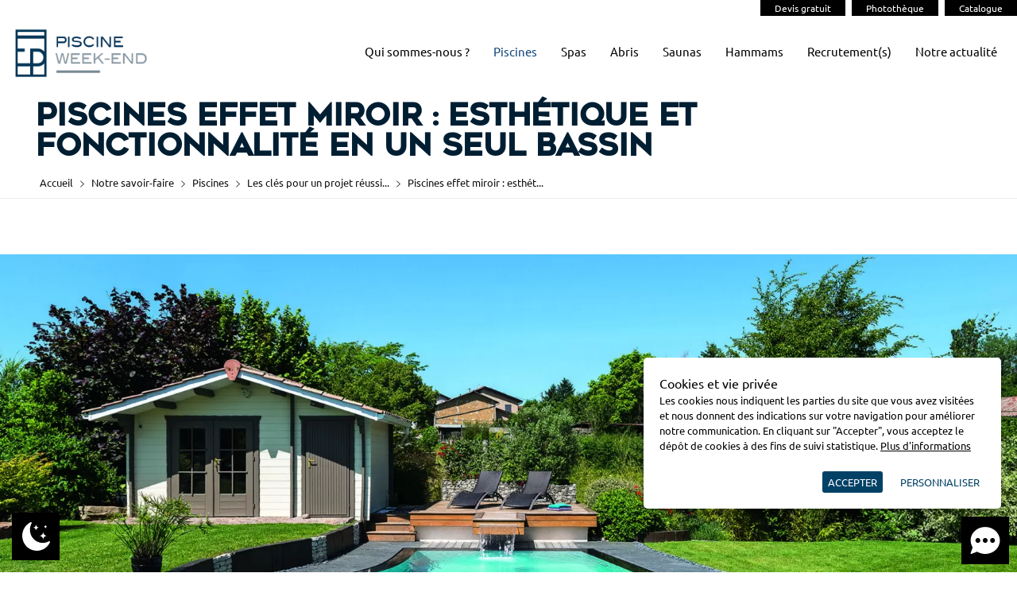

--- FILE ---
content_type: text/html; charset=UTF-8
request_url: https://www.piscineweekend.fr/nos-savoir-faire/piscines/construction-de-piscines/piscines-effet-miroir/
body_size: 44054
content:
<!DOCTYPE html>
<!--[if IE 9 ]>   <html class="no-js oldie ie9 ie" lang="fr-FR" > <![endif]-->
<!--[if (gt IE 9)|!(IE)]><!--> <html class="no-js" lang="fr-FR" > <!--<![endif]-->
<head>


<meta charset="UTF-8" >
<meta http-equiv="X-UA-Compatible" content="IE=edge">
<!-- devices setting -->
<meta name="viewport"   content="initial-scale=1,user-scalable=no,width=device-width">

<!-- outputs by wp_head -->
<meta name='robots' content='index, follow, max-image-preview:large, max-snippet:-1, max-video-preview:-1' />
 <style type="text/css" class="darkmysite_inline_css"> :root { --darkmysite_dark_mode_bg: #000000; --darkmysite_dark_mode_secondary_bg: #171717; --darkmysite_dark_mode_text_color: #ffffff; --darkmysite_dark_mode_link_color: #ffffff; --darkmysite_dark_mode_link_hover_color: #cccccc; --darkmysite_dark_mode_input_bg: #2d2d2d; --darkmysite_dark_mode_input_text_color: #bebebe; --darkmysite_dark_mode_input_placeholder_color: #989898; --darkmysite_dark_mode_border_color: #4a4a4a; --darkmysite_dark_mode_btn_bg: #2d2d2d; --darkmysite_dark_mode_btn_text_color: #bebebe; } </style> <style type="text/css" class="darkmysite_inline_css"> .darkmysite_dark_mode_enabled::-webkit-scrollbar { background: #29292a !important; } .darkmysite_dark_mode_enabled::-webkit-scrollbar-track { background: #29292a !important; } .darkmysite_dark_mode_enabled::-webkit-scrollbar-thumb { background-color: #52565a !important; } .darkmysite_dark_mode_enabled::-webkit-scrollbar-corner { background-color: #52565a !important; } .darkmysite_dark_mode_enabled::-webkit-scrollbar-button { background-color: transparent !important; background-repeat: no-repeat !important; background-size: contain !important; background-position: center !important; } .darkmysite_dark_mode_enabled::-webkit-scrollbar-button:start { background-image: url(https://www.piscineweekend.fr/wp-content/plugins/darkmysite/assets/img/others/scroll_arrow_up.svg) !important; } .darkmysite_dark_mode_enabled::-webkit-scrollbar-button:end { background-image: url(https://www.piscineweekend.fr/wp-content/plugins/darkmysite/assets/img/others/scroll_arrow_down.svg) !important; } .darkmysite_dark_mode_enabled::-webkit-scrollbar-button:start:horizontal { background-image: url(https://www.piscineweekend.fr/wp-content/plugins/darkmysite/assets/img/others/scroll_arrow_left.svg) !important; } .darkmysite_dark_mode_enabled::-webkit-scrollbar-button:end:horizontal { background-image: url(https://www.piscineweekend.fr/wp-content/plugins/darkmysite/assets/img/others/scroll_arrow_right.svg) !important; }</style> <script type="text/javascript" class="darkmysite_inline_js"> var darkmysite_switch_unique_id = "1544982683"; var darkmysite_is_this_admin_panel = "0"; var darkmysite_enable_default_dark_mode = "0"; var darkmysite_enable_os_aware = "0"; var darkmysite_enable_keyboard_shortcut = "0"; var darkmysite_enable_time_based_dark = "0"; var darkmysite_time_based_dark_start = "19:00"; var darkmysite_time_based_dark_stop = "07:00"; var darkmysite_alternative_dark_mode_switch = ""; var darkmysite_enable_low_image_brightness = "0"; var darkmysite_image_brightness_to = "80"; var darkmysite_enable_image_grayscale = "0"; var darkmysite_image_grayscale_to = "80"; var darkmysite_enable_bg_image_darken = "0"; var darkmysite_bg_image_darken_to = "60"; var darkmysite_enable_invert_inline_svg = "0"; var darkmysite_enable_low_video_brightness = "0"; var darkmysite_video_brightness_to = "80"; var darkmysite_enable_video_grayscale = "0"; var darkmysite_video_grayscale_to = "80"; var darkmysite_disallowed_elements = ".darkmysite_ignore, .darkmysite_ignore *, .darkmysite_switch, .darkmysite_switch *, .elementor-background-overlay, .elementor-element-overlay, .elementor-button-link, .elementor-button-link *, .elementor-widget-spacer, .elementor-widget-spacer *, .wp-block-button__link, .wp-block-button__link *"; </script>
	<!-- This site is optimized with the Yoast SEO plugin v26.7 - https://yoast.com/wordpress/plugins/seo/ -->
	<title>Qu&#039;est-ce qu&#039;une piscine miroir ? Avantages et inconvénients</title>
	<meta name="description" content="Découvrez comment réaliser le rêve d&#039;une piscine effet miroir. Plongez dans notre guide complet et apportez votre oasis à la maison." />
	<link rel="canonical" href="https://piscineweekend.fr/nos-savoir-faire/piscines/construction-de-piscines/piscines-effet-miroir/" />
	<meta property="og:locale" content="fr_FR" />
	<meta property="og:type" content="article" />
	<meta property="og:title" content="Qu&#039;est-ce qu&#039;une piscine miroir ? Avantages et inconvénients" />
	<meta property="og:description" content="Découvrez comment réaliser le rêve d&#039;une piscine effet miroir. Plongez dans notre guide complet et apportez votre oasis à la maison." />
	<meta property="og:url" content="https://piscineweekend.fr/nos-savoir-faire/piscines/construction-de-piscines/piscines-effet-miroir/" />
	<meta property="og:site_name" content="PISCINE WEEK-END" />
	<meta property="article:publisher" content="https://www.facebook.com/piscineweekend.europiscine" />
	<meta property="article:modified_time" content="2025-08-18T08:57:45+00:00" />
	<meta property="og:image" content="https://piscineweekend.fr/wp-content/uploads/2024/04/piscine-miroir-forme-libre-piscine-weekend-1024x1024.jpg" />
	<meta property="og:image:width" content="1024" />
	<meta property="og:image:height" content="1024" />
	<meta property="og:image:type" content="image/jpeg" />
	<meta name="twitter:card" content="summary_large_image" />
	<meta name="twitter:label1" content="Durée de lecture estimée" />
	<meta name="twitter:data1" content="13 minutes" />
	<script type="application/ld+json" class="yoast-schema-graph">{"@context":"https://schema.org","@graph":[{"@type":"WebPage","@id":"https://piscineweekend.fr/nos-savoir-faire/piscines/construction-de-piscines/piscines-effet-miroir/","url":"https://piscineweekend.fr/nos-savoir-faire/piscines/construction-de-piscines/piscines-effet-miroir/","name":"Qu'est-ce qu'une piscine miroir ? Avantages et inconvénients","isPartOf":{"@id":"https://piscineweekend.sademo.xyz/#website"},"primaryImageOfPage":{"@id":"https://piscineweekend.fr/nos-savoir-faire/piscines/construction-de-piscines/piscines-effet-miroir/#primaryimage"},"image":{"@id":"https://piscineweekend.fr/nos-savoir-faire/piscines/construction-de-piscines/piscines-effet-miroir/#primaryimage"},"thumbnailUrl":"https://www.piscineweekend.fr/wp-content/uploads/2024/04/piscine-miroir-forme-libre-piscine-weekend.jpg","datePublished":"2024-06-03T16:03:24+00:00","dateModified":"2025-08-18T08:57:45+00:00","description":"Découvrez comment réaliser le rêve d'une piscine effet miroir. Plongez dans notre guide complet et apportez votre oasis à la maison.","breadcrumb":{"@id":"https://piscineweekend.fr/nos-savoir-faire/piscines/construction-de-piscines/piscines-effet-miroir/#breadcrumb"},"inLanguage":"fr-FR","potentialAction":[{"@type":"ReadAction","target":["https://piscineweekend.fr/nos-savoir-faire/piscines/construction-de-piscines/piscines-effet-miroir/"]}]},{"@type":"ImageObject","inLanguage":"fr-FR","@id":"https://piscineweekend.fr/nos-savoir-faire/piscines/construction-de-piscines/piscines-effet-miroir/#primaryimage","url":"https://www.piscineweekend.fr/wp-content/uploads/2024/04/piscine-miroir-forme-libre-piscine-weekend.jpg","contentUrl":"https://www.piscineweekend.fr/wp-content/uploads/2024/04/piscine-miroir-forme-libre-piscine-weekend.jpg","width":2200,"height":1469,"caption":"Piscine à débordement miroir forme libre sur mesure - © Fabien DELAIRON"},{"@type":"BreadcrumbList","@id":"https://piscineweekend.fr/nos-savoir-faire/piscines/construction-de-piscines/piscines-effet-miroir/#breadcrumb","itemListElement":[{"@type":"ListItem","position":1,"name":"Home","item":"https://piscineweekend.sademo.xyz/"},{"@type":"ListItem","position":2,"name":"Notre savoir-faire","item":"https://piscineweekend.fr/nos-savoir-faire/"},{"@type":"ListItem","position":3,"name":"Piscines","item":"https://piscineweekend.fr/nos-savoir-faire/piscines/"},{"@type":"ListItem","position":4,"name":"Les clés pour un projet réussi de construction de piscine","item":"https://piscineweekend.fr/nos-savoir-faire/piscines/construction-de-piscines/"},{"@type":"ListItem","position":5,"name":"Piscines effet miroir : esthétique et fonctionnalité en un seul bassin"}]},{"@type":"WebSite","@id":"https://piscineweekend.sademo.xyz/#website","url":"https://piscineweekend.sademo.xyz/","name":"PISCINE WEEK-END","description":"","publisher":{"@id":"https://piscineweekend.sademo.xyz/#organization"},"potentialAction":[{"@type":"SearchAction","target":{"@type":"EntryPoint","urlTemplate":"https://piscineweekend.sademo.xyz/?s={search_term_string}"},"query-input":{"@type":"PropertyValueSpecification","valueRequired":true,"valueName":"search_term_string"}}],"inLanguage":"fr-FR"},{"@type":"Organization","@id":"https://piscineweekend.sademo.xyz/#organization","name":"PISCINE WEEK-END","url":"https://piscineweekend.sademo.xyz/","logo":{"@type":"ImageObject","inLanguage":"fr-FR","@id":"https://piscineweekend.sademo.xyz/#/schema/logo/image/","url":"https://www.piscineweekend.fr/wp-content/uploads/2023/12/logo-piscine-weekend.png","contentUrl":"https://www.piscineweekend.fr/wp-content/uploads/2023/12/logo-piscine-weekend.png","width":610,"height":180,"caption":"PISCINE WEEK-END"},"image":{"@id":"https://piscineweekend.sademo.xyz/#/schema/logo/image/"},"sameAs":["https://www.facebook.com/piscineweekend.europiscine"]}]}</script>
	<!-- / Yoast SEO plugin. -->


<link rel='dns-prefetch' href='//cdnjs.cloudflare.com' />
<link rel="alternate" type="application/rss+xml" title="PISCINE WEEK-END &raquo; Flux" href="https://www.piscineweekend.fr/feed/" />
<link rel="alternate" title="oEmbed (JSON)" type="application/json+oembed" href="https://www.piscineweekend.fr/wp-json/oembed/1.0/embed?url=https%3A%2F%2Fwww.piscineweekend.fr%2Fnos-savoir-faire%2Fpiscines%2Fconstruction-de-piscines%2Fpiscines-effet-miroir%2F" />
<link rel="alternate" title="oEmbed (XML)" type="text/xml+oembed" href="https://www.piscineweekend.fr/wp-json/oembed/1.0/embed?url=https%3A%2F%2Fwww.piscineweekend.fr%2Fnos-savoir-faire%2Fpiscines%2Fconstruction-de-piscines%2Fpiscines-effet-miroir%2F&#038;format=xml" />
<style id='wp-img-auto-sizes-contain-inline-css'>
img:is([sizes=auto i],[sizes^="auto," i]){contain-intrinsic-size:3000px 1500px}
/*# sourceURL=wp-img-auto-sizes-contain-inline-css */
</style>

<style id='wp-emoji-styles-inline-css'>

	img.wp-smiley, img.emoji {
		display: inline !important;
		border: none !important;
		box-shadow: none !important;
		height: 1em !important;
		width: 1em !important;
		margin: 0 0.07em !important;
		vertical-align: -0.1em !important;
		background: none !important;
		padding: 0 !important;
	}
/*# sourceURL=wp-emoji-styles-inline-css */
</style>
<link rel='stylesheet' id='wp-components-css' href='https://www.piscineweekend.fr/wp-includes/css/dist/components/style.min.css?ver=6.9' media='all' />
<link rel='stylesheet' id='wp-preferences-css' href='https://www.piscineweekend.fr/wp-includes/css/dist/preferences/style.min.css?ver=6.9' media='all' />
<link rel='stylesheet' id='wp-block-editor-css' href='https://www.piscineweekend.fr/wp-includes/css/dist/block-editor/style.min.css?ver=6.9' media='all' />
<link rel='stylesheet' id='popup-maker-block-library-style-css' href='https://www.piscineweekend.fr/wp-content/plugins/popup-maker/dist/packages/block-library-style.css?ver=dbea705cfafe089d65f1' media='all' />
<link rel='stylesheet' id='darkmysite-client-main-css' href='https://www.piscineweekend.fr/wp-content/plugins/darkmysite/assets/css/client_main.css?ver=1.2.9' media='all' />
<link rel='stylesheet' id='auxin-base-css' href='https://www.piscineweekend.fr/wp-content/themes/phlox-pro/css/base.css?ver=5.17.6' media='all' />
<link rel='stylesheet' id='auxin-front-icon-css' href='https://www.piscineweekend.fr/wp-content/themes/phlox-pro/css/auxin-icon.css?ver=5.17.6' media='all' />
<link rel='stylesheet' id='auxin-main-css' href='https://www.piscineweekend.fr/wp-content/themes/phlox-pro/css/main.css?ver=5.17.6' media='all' />
<link rel='stylesheet' id='newsletter-css' href='https://www.piscineweekend.fr/wp-content/plugins/newsletter/style.css?ver=9.1.0' media='all' />
<link rel='stylesheet' id='auxin-child-css' href='https://www.piscineweekend.fr/wp-content/themes/phlox-pro-child/style.css?ver=5.17.6' media='all' />
<link rel='stylesheet' id='auxin-custom-css' href='https://www.piscineweekend.fr/wp-content/uploads/phlox-pro/custom.css?ver=8.7' media='all' />
<link rel='stylesheet' id='auxin-go-pricing-css' href='https://www.piscineweekend.fr/wp-content/themes/phlox-pro/css/go-pricing.css?ver=5.17.6' media='all' />
<link rel='stylesheet' id='auxin-elementor-base-css' href='https://www.piscineweekend.fr/wp-content/themes/phlox-pro/css/other/elementor.css?ver=5.17.6' media='all' />
<link rel='stylesheet' id='elementor-frontend-css' href='https://www.piscineweekend.fr/wp-content/plugins/elementor/assets/css/frontend.min.css?ver=3.34.1' media='all' />
<link rel='stylesheet' id='elementor-post-7459-css' href='https://www.piscineweekend.fr/wp-content/uploads/elementor/css/post-7459.css?ver=1769718117' media='all' />
<link rel='stylesheet' id='elementor-post-7456-css' href='https://www.piscineweekend.fr/wp-content/uploads/elementor/css/post-7456.css?ver=1769718117' media='all' />
<link rel='stylesheet' id='elementor-icons-css' href='https://www.piscineweekend.fr/wp-content/plugins/elementor/assets/lib/eicons/css/elementor-icons.min.css?ver=5.45.0' media='all' />
<link rel='stylesheet' id='elementor-post-7446-css' href='https://www.piscineweekend.fr/wp-content/uploads/elementor/css/post-7446.css?ver=1769718117' media='all' />
<link rel='stylesheet' id='auxin-elementor-widgets-css' href='https://www.piscineweekend.fr/wp-content/plugins/auxin-elements/admin/assets/css/elementor-widgets.css?ver=2.17.0' media='all' />
<link rel='stylesheet' id='mediaelement-css' href='https://www.piscineweekend.fr/wp-includes/js/mediaelement/mediaelementplayer-legacy.min.css?ver=4.2.17' media='all' />
<link rel='stylesheet' id='wp-mediaelement-css' href='https://www.piscineweekend.fr/wp-includes/js/mediaelement/wp-mediaelement.min.css?ver=6.9' media='all' />
<link rel='stylesheet' id='widget-heading-css' href='https://www.piscineweekend.fr/wp-content/plugins/elementor/assets/css/widget-heading.min.css?ver=3.34.1' media='all' />
<link rel='stylesheet' id='swiper-css' href='https://www.piscineweekend.fr/wp-content/plugins/elementor/assets/lib/swiper/v8/css/swiper.min.css?ver=8.4.5' media='all' />
<link rel='stylesheet' id='e-swiper-css' href='https://www.piscineweekend.fr/wp-content/plugins/elementor/assets/css/conditionals/e-swiper.min.css?ver=3.34.1' media='all' />
<link rel='stylesheet' id='widget-image-carousel-css' href='https://www.piscineweekend.fr/wp-content/plugins/elementor/assets/css/widget-image-carousel.min.css?ver=3.34.1' media='all' />
<link rel='stylesheet' id='widget-accordion-css' href='https://www.piscineweekend.fr/wp-content/plugins/elementor/assets/css/widget-accordion.min.css?ver=3.34.1' media='all' />
<link rel='stylesheet' id='elementor-post-11245-css' href='https://www.piscineweekend.fr/wp-content/uploads/elementor/css/post-11245.css?ver=1769749122' media='all' />
<link rel='stylesheet' id='ekit-widget-styles-css' href='https://www.piscineweekend.fr/wp-content/plugins/elementskit-lite/widgets/init/assets/css/widget-styles.css?ver=3.7.8' media='all' />
<link rel='stylesheet' id='ekit-responsive-css' href='https://www.piscineweekend.fr/wp-content/plugins/elementskit-lite/widgets/init/assets/css/responsive.css?ver=3.7.8' media='all' />
<link rel='stylesheet' id='rgpd-css' href='https://www.piscineweekend.fr/wp-content/themes/phlox-pro-child/assets/gdpr-cookie2/cookiepopup.css?ver=0.0.2' media='all' />
<link rel='stylesheet' id='europiscine-css' href='https://www.piscineweekend.fr/wp-content/themes/phlox-pro-child/assets/css/europiscine.css?ver=0.0.2' media='all' />
<link rel='stylesheet' id='elementor-icons-shared-0-css' href='https://www.piscineweekend.fr/wp-content/plugins/elementor/assets/lib/font-awesome/css/fontawesome.min.css?ver=5.15.3' media='all' />
<link rel='stylesheet' id='elementor-icons-fa-solid-css' href='https://www.piscineweekend.fr/wp-content/plugins/elementor/assets/lib/font-awesome/css/solid.min.css?ver=5.15.3' media='all' />
<link rel='stylesheet' id='elementor-icons-ekiticons-css' href='https://www.piscineweekend.fr/wp-content/plugins/elementskit-lite/modules/elementskit-icon-pack/assets/css/ekiticons.css?ver=3.7.8' media='all' />
<link rel='stylesheet' id='elementor-icons-fa-brands-css' href='https://www.piscineweekend.fr/wp-content/plugins/elementor/assets/lib/font-awesome/css/brands.min.css?ver=5.15.3' media='all' />
<script src="https://www.piscineweekend.fr/wp-includes/js/jquery/jquery.min.js?ver=3.7.1" id="jquery-core-js"></script>
<script src="https://www.piscineweekend.fr/wp-includes/js/jquery/jquery-migrate.min.js?ver=3.4.1" id="jquery-migrate-js"></script>
<script src="https://www.piscineweekend.fr/wp-content/plugins/auxin-pro-tools/admin/assets/js/elementor/widgets.js?ver=1.9.5" id="auxin-elementor-pro-widgets-js"></script>
<script src="https://www.piscineweekend.fr/wp-content/plugins/darkmysite/assets/js/client_main.js?ver=1.2.9" id="darkmysite-client-main-js"></script>
<script id="auxin-modernizr-js-extra">
var auxin = {"ajax_url":"https://www.piscineweekend.fr/wp-admin/admin-ajax.php","is_rtl":"","is_reponsive":"1","is_framed":"","frame_width":"20","wpml_lang":"en","uploadbaseurl":"https://www.piscineweekend.fr/wp-content/uploads","nonce":"1a9fe82d31"};
//# sourceURL=auxin-modernizr-js-extra
</script>
<script id="auxin-modernizr-js-before">
/* < ![CDATA[ */
function auxinNS(n){for(var e=n.split("."),a=window,i="",r=e.length,t=0;r>t;t++)"window"!=e[t]&&(i=e[t],a[i]=a[i]||{},a=a[i]);return a;}
/* ]]> */
//# sourceURL=auxin-modernizr-js-before
</script>
<script src="https://www.piscineweekend.fr/wp-content/themes/phlox-pro/js/solo/modernizr-custom.min.js?ver=5.17.6" id="auxin-modernizr-js"></script>
<link rel="https://api.w.org/" href="https://www.piscineweekend.fr/wp-json/" /><link rel="alternate" title="JSON" type="application/json" href="https://www.piscineweekend.fr/wp-json/wp/v2/pages/11245" /><link rel="EditURI" type="application/rsd+xml" title="RSD" href="https://www.piscineweekend.fr/xmlrpc.php?rsd" />
<meta name="generator" content="WordPress 6.9" />
<link rel='shortlink' href='https://www.piscineweekend.fr/?p=11245' />

<style>
a.ljoptimizer,
span.ljoptimizer {
	cursor: pointer;
}
a.ljoptimizer,
span.ljoptimizer {
	cursor: pointer; /* ajoute le curseur qui simule un lien */
}
</style>
<meta name="ti-site-data" content="[base64]" /><!-- Analytics by WP Statistics - https://wp-statistics.com -->
    <style>
        @charset "UTF-8";@font-face{font-family:auxin-front;src:url('https://www.piscineweekend.fr/wp-content/themes/phlox-pro/css/fonts/fontastic/auxicon/auxin-front.eot');src:url('https://www.piscineweekend.fr/wp-content/themes/phlox-pro/css/fonts/fontastic/auxicon/auxin-front.eot?#iefix') format("embedded-opentype"),url('https://www.piscineweekend.fr/wp-content/themes/phlox-pro/css/fonts/fontastic/auxicon/auxin-front.woff') format("woff"),url('https://www.piscineweekend.fr/wp-content/themes/phlox-pro/css/fonts/fontastic/auxicon/auxin-front.ttf') format("truetype"),url('https://www.piscineweekend.fr/wp-content/themes/phlox-pro/css/fonts/fontastic/auxicon/auxin-front.svg#auxin-front') format("svg");font-weight:400;font-style:normal}@font-face{font-family:elementskit;src:url('https://www.piscineweekend.fr/wp-content/plugins/elementskit-lite/modules/elementskit-icon-pack/assets/fonts/elementskit.woff?y24e1e') format("woff");font-weight:400;font-style:normal;font-display:swap}@font-face{font-family:Geometos;font-style:normal;font-weight:400;font-display:auto;src:url('https://www.piscineweekend.fr/wp-content/uploads/2023/12/Geometos.eot');src:url('https://www.piscineweekend.fr/wp-content/uploads/2023/12/Geometos.eot?#iefix') format('embedded-opentype'),url('https://www.piscineweekend.fr/wp-content/uploads/2023/12/Geometos.woff2') format('woff2'),url('https://www.piscineweekend.fr/wp-content/uploads/2023/12/Geometos.woff') format('woff'),url('https://www.piscineweekend.fr/wp-content/uploads/2023/12/Geometos.ttf') format('truetype'),url('https://www.piscineweekend.fr/wp-content/uploads/2023/12/Geometos.svg#Geometos') format('svg')}.elementor-4045 .elementor-element.elementor-element-29421b9{margin-top:100px;margin-bottom:0;z-index:3}.elementor-4045 .elementor-element.elementor-element-19a22f35{margin-top:50px;margin-bottom:0;padding:0 35px;z-index:3}.elementor-4045 .elementor-element.elementor-element-6dad5045.elementor-column>.elementor-widget-wrap{justify-content:center}.elementor-4045 .elementor-element.elementor-element-6dad5045>.elementor-element-populated{padding:0 6%}.elementor-4045 .elementor-element.elementor-element-588ba76f>.elementor-container{max-width:1650px}@media (max-width:1024px){.elementor-4045 .elementor-element.elementor-element-6650ac26>.elementor-container{min-height:100vh}.elementor-4045 .elementor-element.elementor-element-67f8d8e9{bottom:0}.elementor-4045 .elementor-element.elementor-element-19a22f35{margin-top:12%;margin-bottom:0;padding:0 10px}.elementor-4045 .elementor-element.elementor-element-6dad5045>.elementor-element-populated{padding:0}}@media (max-width:767px){.elementor .elementor-hidden-mobile{display:none}.elementor-4045 .elementor-element.elementor-element-6650ac26>.elementor-container{min-height:80vh}.elementor-4045 .elementor-element.elementor-element-51fe0ff5{top:-15%}.elementor-4045 .elementor-element.elementor-element-67f8d8e9 .aux-the-shape{padding-bottom:calc(.75 * 100%)}.elementor-4045 .elementor-element.elementor-element-67f8d8e9{bottom:0}.elementor-4045 .elementor-element.elementor-element-19a22f35{margin-top:0;margin-bottom:0}}.elementor-7456 .elementor-element.elementor-element-d1e70c1:not(.elementor-motion-effects-element-type-background){background-color:transparent;background-image:linear-gradient(90deg,#184062 75%,#ccc 75%)}.elementor-7456 .elementor-element.elementor-element-d1e70c1{padding:0 0 0 100px}.elementor-7456 .elementor-element.elementor-element-52e07b9.elementor-column.elementor-element[data-element_type=column]>.elementor-widget-wrap.elementor-element-populated{align-content:center;align-items:center}.elementor-7456 .elementor-element.elementor-element-52e07b9>.elementor-element-populated{padding:0}.elementor-7456 .elementor-element.elementor-element-912cc16 .aux-modern-heading-primary{font-family:Ubuntu,Sans-serif;font-size:30px;font-weight:700;line-height:1.2em;letter-spacing:-2px;color:#fff}.elementor-7456 .elementor-element.elementor-element-912cc16 .aux-modern-heading-divider{height:3px;margin:8px 0 0;background-color:#fff}.elementor-7456 .elementor-element.elementor-element-912cc16 .aux-modern-heading-description{color:#fff;font-family:Ubuntu,Sans-serif;font-size:16px;font-weight:500;line-height:1.2em;letter-spacing:-.3px}.elementor-7456 .elementor-element.elementor-element-8dd0e38>.elementor-element-populated{border-style:none;padding:0}.elementor-7456 .elementor-element.elementor-element-5f64906.elementor-column.elementor-element[data-element_type=column]>.elementor-widget-wrap.elementor-element-populated{align-content:center;align-items:center}.elementor-7456 .elementor-element.elementor-element-5f64906.elementor-column>.elementor-widget-wrap{justify-content:center}.elementor-7456 .elementor-element.elementor-element-5f64906:not(.elementor-motion-effects-element-type-background)>.elementor-widget-wrap{background-color:#ccc}.elementor-7456 .elementor-element.elementor-element-5f64906>.elementor-element-populated{border-style:none;margin:0 0 0 -1px;--e-column-margin-right:0px;--e-column-margin-left:-1px;padding:0}.elementor-7456 .elementor-element.elementor-element-7224286{text-align:center;width:auto;max-width:auto}.elementor-7456 .elementor-element.elementor-element-7224286 .aux-button{background-color:#184062;text-shadow:0 0 10px rgba(0,0,0,.3)}.elementor-7456 .elementor-element.elementor-element-7224286 .aux-text{color:#fff;font-family:Ubuntu,Sans-serif;font-size:22px;font-weight:700}.elementor-7456 .elementor-element.elementor-element-7224286>.elementor-widget-container{margin:0;padding:0}@media (max-width:1024px){.elementor-7456 .elementor-element.elementor-element-d1e70c1{padding:40px 30px}.elementor-7456 .elementor-element.elementor-element-912cc16 .aux-widget-inner>*{text-align:center;margin-left:auto!important;margin-right:auto!important}.elementor-7456 .elementor-element.elementor-element-5f64906>.elementor-element-populated{margin:0;--e-column-margin-right:0px;--e-column-margin-left:0px;padding:0}}@media (max-width:767px){.elementor-7456 .elementor-element.elementor-element-52e07b9>.elementor-element-populated{margin:0 0 15px;--e-column-margin-right:0px;--e-column-margin-left:0px}.elementor-7456 .elementor-element.elementor-element-912cc16 .aux-modern-heading-primary{margin:0 0 30px}.elementor-7456 .elementor-element.elementor-element-5f64906>.elementor-element-populated{margin:0;--e-column-margin-right:0px;--e-column-margin-left:0px;padding:0}.elementor-7456 .elementor-element.elementor-element-d6bac9c .aux-widget-image{text-align:center}}.elementor-7456 .elementor-element.elementor-element-7224286 .aux-button{margin-bottom:0}@font-face{font-family:Ubuntu;font-style:italic;font-weight:300;font-display:swap;src:url(https://fonts.gstatic.com/s/ubuntu/v20/4iCp6KVjbNBYlgoKejZftVyPN4Q.ttf) format('truetype')}@font-face{font-family:Ubuntu;font-style:italic;font-weight:400;font-display:swap;src:url(https://fonts.gstatic.com/s/ubuntu/v20/4iCu6KVjbNBYlgoKej70l0w.ttf) format('truetype')}@font-face{font-family:Ubuntu;font-style:italic;font-weight:500;font-display:swap;src:url(https://fonts.gstatic.com/s/ubuntu/v20/4iCp6KVjbNBYlgoKejYHtFyPN4Q.ttf) format('truetype')}@font-face{font-family:Ubuntu;font-style:italic;font-weight:700;font-display:swap;src:url(https://fonts.gstatic.com/s/ubuntu/v20/4iCp6KVjbNBYlgoKejZPslyPN4Q.ttf) format('truetype')}@font-face{font-family:Ubuntu;font-style:normal;font-weight:300;font-display:swap;src:url(https://fonts.gstatic.com/s/ubuntu/v20/4iCv6KVjbNBYlgoC1CzjsGyI.ttf) format('truetype')}@font-face{font-family:Ubuntu;font-style:normal;font-weight:400;font-display:swap;src:url(https://fonts.gstatic.com/s/ubuntu/v20/4iCs6KVjbNBYlgoKfw7z.ttf) format('truetype')}@font-face{font-family:Ubuntu;font-style:normal;font-weight:500;font-display:swap;src:url(https://fonts.gstatic.com/s/ubuntu/v20/4iCv6KVjbNBYlgoCjC3jsGyI.ttf) format('truetype')}@font-face{font-family:Ubuntu;font-style:normal;font-weight:700;font-display:swap;src:url(https://fonts.gstatic.com/s/ubuntu/v20/4iCv6KVjbNBYlgoCxCvjsGyI.ttf) format('truetype')}@font-face{font-family:"Trustindex Open Sans";font-style:normal;font-weight:400;font-display:swap;src:local("Open Sans Regular"),local("OpenSans-Regular"),url("https://cdn.trustindex.io/assets/fonts/opensans/cyrillic-ext.woff2") format("woff2");unicode-range:U+0460-052F,U+1C80-1C88,U+20B4,U+2DE0-2DFF,U+A640-A69F,U+FE2E-FE2F}@font-face{font-family:"Trustindex Open Sans";font-style:normal;font-weight:400;font-display:swap;src:local("Open Sans Regular"),local("OpenSans-Regular"),url("https://cdn.trustindex.io/assets/fonts/opensans/cyrillic.woff2") format("woff2");unicode-range:U+0400-045F,U+0490-0491,U+04B0-04B1,U+2116}@font-face{font-family:"Trustindex Open Sans";font-style:normal;font-weight:400;font-display:swap;src:local("Open Sans Regular"),local("OpenSans-Regular"),url("https://cdn.trustindex.io/assets/fonts/opensans/greek-ext.woff2") format("woff2");unicode-range:U+1F00-1FFF}@font-face{font-family:"Trustindex Open Sans";font-style:normal;font-weight:400;font-display:swap;src:local("Open Sans Regular"),local("OpenSans-Regular"),url("https://cdn.trustindex.io/assets/fonts/opensans/greek.woff2") format("woff2");unicode-range:U+0370-03FF}@font-face{font-family:"Trustindex Open Sans";font-style:normal;font-weight:400;font-display:swap;src:local("Open Sans Regular"),local("OpenSans-Regular"),url("https://cdn.trustindex.io/assets/fonts/opensans/vietnamese.woff2") format("woff2");unicode-range:U+0102-0103,U+0110-0111,U+0128-0129,U+0168-0169,U+01A0-01A1,U+01AF-01B0,U+1EA0-1EF9,U+20AB}@font-face{font-family:"Trustindex Open Sans";font-style:normal;font-weight:400;font-display:swap;src:local("Open Sans Regular"),local("OpenSans-Regular"),url("https://cdn.trustindex.io/assets/fonts/opensans/latin-ext.woff2") format("woff2");unicode-range:U+0100-024F,U+0259,U+1E00-1EFF,U+2020,U+20A0-20AB,U+20AD-20CF,U+2113,U+2C60-2C7F,U+A720-A7FF}@font-face{font-family:"Trustindex Open Sans";font-style:normal;font-weight:400;font-display:swap;src:local("Open Sans Regular"),local("OpenSans-Regular"),url("https://cdn.trustindex.io/assets/fonts/opensans/latin.woff2") format("woff2");unicode-range:U+0000-00FF,U+0131,U+0152-0153,U+02BB-02BC,U+02C6,U+02DA,U+02DC,U+2000-206F,U+2074,U+20AC,U+2122,U+2191,U+2193,U+2212,U+2215,U+FEFF,U+FFFD}@font-face{font-family:"Trustindex Open Sans";font-style:normal;font-weight:700;font-display:swap;src:local("Open Sans Bold"),local("OpenSans-Bold"),url("https://cdn.trustindex.io/assets/fonts/opensans/cyrillic-ext2.woff2") format("woff2");unicode-range:U+0460-052F,U+1C80-1C88,U+20B4,U+2DE0-2DFF,U+A640-A69F,U+FE2E-FE2F}@font-face{font-family:"Trustindex Open Sans";font-style:normal;font-weight:700;font-display:swap;src:local("Open Sans Bold"),local("OpenSans-Bold"),url("https://cdn.trustindex.io/assets/fonts/opensans/cyrillic2.woff2") format("woff2");unicode-range:U+0400-045F,U+0490-0491,U+04B0-04B1,U+2116}@font-face{font-family:"Trustindex Open Sans";font-style:normal;font-weight:700;font-display:swap;src:local("Open Sans Bold"),local("OpenSans-Bold"),url("https://cdn.trustindex.io/assets/fonts/opensans/greek-ext2.woff2") format("woff2");unicode-range:U+1F00-1FFF}@font-face{font-family:"Trustindex Open Sans";font-style:normal;font-weight:700;font-display:swap;src:local("Open Sans Bold"),local("OpenSans-Bold"),url("https://cdn.trustindex.io/assets/fonts/opensans/greek2.woff2") format("woff2");unicode-range:U+0370-03FF}@font-face{font-family:"Trustindex Open Sans";font-style:normal;font-weight:700;font-display:swap;src:local("Open Sans Bold"),local("OpenSans-Bold"),url("https://cdn.trustindex.io/assets/fonts/opensans/vietnamese2.woff2") format("woff2");unicode-range:U+0102-0103,U+0110-0111,U+0128-0129,U+0168-0169,U+01A0-01A1,U+01AF-01B0,U+1EA0-1EF9,U+20AB}@font-face{font-family:"Trustindex Open Sans";font-style:normal;font-weight:700;font-display:swap;src:local("Open Sans Bold"),local("OpenSans-Bold"),url("https://cdn.trustindex.io/assets/fonts/opensans/latin-ext2.woff2") format("woff2");unicode-range:U+0100-024F,U+0259,U+1E00-1EFF,U+2020,U+20A0-20AB,U+20AD-20CF,U+2113,U+2C60-2C7F,U+A720-A7FF}@font-face{font-family:"Trustindex Open Sans";font-style:normal;font-weight:700;font-display:swap;src:local("Open Sans Bold"),local("OpenSans-Bold"),url("https://cdn.trustindex.io/assets/fonts/opensans/latin2.woff2") format("woff2");unicode-range:U+0000-00FF,U+0131,U+0152-0153,U+02BB-02BC,U+02C6,U+02DA,U+02DC,U+2000-206F,U+2074,U+20AC,U+2122,U+2191,U+2193,U+2212,U+2215,U+FEFF,U+FFFD}:root{--darkmysite_dark_mode_bg:#000000;--darkmysite_dark_mode_secondary_bg:#171717;--darkmysite_dark_mode_text_color:#ffffff;--darkmysite_dark_mode_link_color:#ffffff;--darkmysite_dark_mode_link_hover_color:#cccccc;--darkmysite_dark_mode_input_bg:#2d2d2d;--darkmysite_dark_mode_input_text_color:#bebebe;--darkmysite_dark_mode_input_placeholder_color:#989898;--darkmysite_dark_mode_border_color:#4a4a4a;--darkmysite_dark_mode_btn_bg:#2d2d2d;--darkmysite_dark_mode_btn_text_color:#bebebe}.darkmysite_switch{--darkmysite_switch_margin_from_top:40px;--darkmysite_switch_margin_from_bottom:40px;--darkmysite_switch_margin_from_left:40px;--darkmysite_switch_margin_from_right:40px;--darkmysite_switch_tooltip_bg_color:#142434;--darkmysite_switch_tooltip_text_color:#B0CBE7}.darkmysite_switch,.darkmysite_switch *{box-sizing:border-box}.darkmysite_switch.darkmysite_bottom_left{position:fixed}.darkmysite_switch.darkmysite_bottom_left{bottom:var(--darkmysite_switch_margin_from_bottom);left:var(--darkmysite_switch_margin_from_left)}.darkmysite_switch_apple{--darkmysite_switch_apple_width_height:60px;--darkmysite_switch_apple_border_radius:7px;--darkmysite_switch_apple_icon_width:30px;--darkmysite_switch_apple_light_mode_bg:#121116;--darkmysite_switch_apple_dark_mode_bg:#ffffff;--darkmysite_switch_apple_light_mode_icon_color:#ffffff;--darkmysite_switch_apple_dark_mode_icon_color:#121116}.darkmysite_switch_apple{z-index:9999;width:var(--darkmysite_switch_apple_width_height);height:var(--darkmysite_switch_apple_width_height);border-radius:var(--darkmysite_switch_apple_border_radius);background:var(--darkmysite_switch_apple_light_mode_bg);display:flex;align-items:center;justify-content:center}.darkmysite_switch_apple .darkmysite_switch_icon{display:block;width:var(--darkmysite_switch_apple_icon_width);height:inherit;background-color:var(--darkmysite_switch_apple_light_mode_icon_color);-webkit-mask:url('https://www.piscineweekend.fr/wp-content/plugins/darkmysite/assets/img/switch_icons/switch_apple_light.svg') no-repeat center;mask:url('https://www.piscineweekend.fr/wp-content/plugins/darkmysite/assets/img/switch_icons/switch_apple_light.svg') no-repeat center}header,nav,section{display:block}a{background-color:transparent}strong{font-weight:700}img{border:0}svg:not(:root){overflow:hidden}pre{overflow:auto}pre{font-family:monospace,monospace;font-size:1em}button,input{color:inherit;font:inherit;margin:0}button{overflow:visible}button{text-transform:none}button,input[type=submit]{-webkit-appearance:button}button::-moz-focus-inner,input::-moz-focus-inner{border:0;padding:0}input{line-height:normal}html{overflow-y:scroll;min-height:100%;font-size:100.01%;-webkit-overflow-scrolling:touch;-webkit-text-size-adjust:100%;-ms-text-size-adjust:100%}*{box-sizing:border-box}body{font-family:-apple-system,BlinkMacSystemFont,"Segoe UI",Roboto,Oxygen-Sans,Ubuntu,Cantarell,"Helvetica Neue",sans-serif;font-size:100%;line-height:1.5;font-style:normal;min-height:100%;margin:0;background:#eee}body,input{color:#444;-webkit-font-smoothing:antialiased;text-rendering:optimizelegibility}a{text-decoration:none;border:none;padding:0;margin:0}a img{display:block;border:none;padding:0;margin:0}p{margin:0 0 1em}pre{clear:both;line-height:1.5em;padding:0 .5em}pre{font-family:monospace,Monaco,Courier New,serif}img{image-rendering:-webkit-optimizeSpeed;max-width:100%;height:auto}iframe,img,svg{vertical-align:middle}ul{margin-bottom:1em;margin-left:0;padding:0;border:none}ul ul{margin:.3em 0 .3em 2.7em;font-size:97%}ul ul li{margin-bottom:.8em}li{margin-bottom:1em;line-height:1.5;border-color:#ccc;border-width:1px}ul{list-style:none}.aux-button,button,input[type=submit]{padding:20px 35px;font-size:.8125em;font-weight:700}.aux-button.aux-exlarge{padding:27px 55px;font-size:.8125em;font-weight:700}.aux-button,button,input[type=submit]{border-radius:0}.aux-button,button{font-weight:600;display:inline-block;position:relative;line-height:100%;margin-bottom:1em;border:none;overflow:hidden;z-index:1}.aux-button>*,button>*{position:relative}.aux-button .aux-overlay{position:absolute;width:120%;top:50%;left:50%;transform:translate(-50%,-50%) scale(0,0)}.aux-button .aux-overlay::after{position:relative;content:'';border-radius:50%;display:block;padding-top:100%}.aux-button .aux-text{display:inline-block;vertical-align:middle}.aux-button.aux-white{background-color:#fff;text-shadow:0 2px 0 #ebebeb;color:#000}.aux-button.aux-white .aux-overlay::after{background-color:#ebebeb}.aux-button.aux-uppercase{text-transform:uppercase}input[type=submit]{font-weight:600;display:inline-block;position:relative;line-height:100%;margin-bottom:1em;border:none;overflow:hidden;z-index:1}input[type=text]{font-size:100%;padding:.625em .75em}input[type=text]{border:1px solid #bbb;background:0 0}input[type=text]:-moz-placeholder{color:#c5c5c5}input[type=text]::-moz-placeholder{color:#c5c5c5}input[type=text]:-ms-input-placeholder{color:#c5c5c5}input[type=text]::-webkit-input-placeholder{color:#c5c5c5}[class*=" auxicon-"]:before{font-family:auxin-front!important;font-style:normal!important;font-weight:400!important;font-variant:normal!important;text-transform:none!important;speak:none;line-height:1;-webkit-font-smoothing:antialiased;-moz-osx-font-smoothing:grayscale}.auxicon-search-4:before{content:"\e1d0"}.aux-svg-arrow{background-image:url('https://www.piscineweekend.fr/wp-content/themes/phlox-pro/css/images/svg/symbols.svg');background-repeat:no-repeat;display:block}.aux-svg-arrow.aux-h-small-up{background-position:-80px -433px;width:10px;height:12px}.aux-svg-arrow.aux-h-small-up.aux-white{background-position:-258px -433px}.aux-cross-symbol::after,.aux-cross-symbol::before{content:"";position:absolute;display:block;height:1px;width:100%;background-color:#000}.aux-cross-symbol::after{transform:rotate(90deg)}.aux-cross-symbol::after{transform:rotate(-45deg)}.aux-cross-symbol::before{transform:rotate(45deg)}body{font-family:Raleway,arial,sans-serif;background-color:#fff}body:before{content:' ';position:fixed;width:100%;z-index:1}#inner-body{position:relative;z-index:3;background-color:#fff}.aux-wrapper{width:100%;margin-left:auto;margin-right:auto}p,ul{overflow-wrap:inherit}a{color:#1bb0ce}strong{font-weight:600}.aux-search-section{line-height:100%}.aux-elementor-header{position:relative;z-index:6}.aux-goto-top-btn{display:none;position:fixed;bottom:30px;right:30px;z-index:140;transform:translateY(150px)}.aux-goto-top-btn .aux-arrow-nav.aux-outline{width:35px;height:35px;background-color:#fff}@media screen and (min-width:700px){.aux-goto-top-btn{right:50px}}.aux-fs-popup{display:none;position:fixed;top:0;left:0;width:100%;height:100%;background-color:rgba(255,255,255,.98);z-index:110000;overflow:hidden;transform:translate3d(0,0,1px)}.aux-fs-popup:after,.aux-fs-popup:before{content:'';position:absolute;width:100%;height:100%;top:0}.aux-fs-popup:before{z-index:2}.aux-fs-popup:after{z-index:1;background-size:cover}.aux-fs-popup>*{z-index:4}.aux-fs-popup .aux-panel-close{position:absolute;right:0;width:30px;height:30px;border:1px solid #707070;border-radius:50%;margin:15px;padding:6px;z-index:200}.aux-fs-popup .aux-panel-close .aux-cross-symbol{width:100%;height:100%;top:8px;position:relative}@media screen and (max-width:1024px){.aux-fs-popup .aux-panel-close{right:unset;left:calc(50% - 30px)}}.aux-search-overlay .aux-search-field{position:relative;top:50%;margin:0 auto;height:100%;overflow-y:hidden;text-align:center}.aux-search-overlay .aux-search-form form{width:80%;max-width:960px;display:flex;margin:0 auto;align-items:center;justify-content:center}.aux-search-overlay .aux-search-form form .aux-search-field{max-width:none;padding:0;width:100%;height:100%;text-align:left;font-weight:600;font-size:28px;border:none}.aux-search-overlay .aux-search-form form .aux-search-field:-moz-placeholder{color:#aeaeae}.aux-search-overlay .aux-search-form form .aux-search-field::-moz-placeholder{color:#aeaeae}.aux-search-overlay .aux-search-form form .aux-search-field:-ms-input-placeholder{color:#aeaeae}.aux-search-overlay .aux-search-form form .aux-search-field::-webkit-input-placeholder{color:#aeaeae}.aux-search-overlay .aux-search-form form .aux-search-input-form{display:flex;border-bottom:2px solid #707070;width:100%;z-index:2}@media screen and (max-width:767px){.aux-resp{background-image:none}.aux-search-overlay .aux-search-form form .aux-search-input-form input{order:2}}.aux-search-overlay .aux-search-form form .aux-submit-icon-container:before{color:#707070!important}.aux-search-overlay .aux-search-form form .aux-submit-icon-container{position:relative;color:#3d3d3d;right:unset;font-size:22px}@media screen and (max-width:479px){.aux-search-overlay .aux-search-form form{width:80%}}.aux-search-overlay.has-ajax-form .aux-search-field{top:38%}.aux-search-section .aux-search-form .aux-search-field{margin-right:unset}.aux-search-section .aux-search-form .aux-iconic-search-submit{height:60px}.aux-offcanvas-menu{position:fixed;top:0;left:0;height:100vh;width:250px;background:#fff;box-shadow:4px 0 0 rgba(34,34,34,.1);z-index:150000;transform:translateX(-120%)}.aux-offcanvas-menu .offcanvas-content{width:100%;height:calc(100% - 130px);overflow-y:auto}.aux-offcanvas-menu .aux-close{position:relative;width:16px;height:40px;padding-top:20px;float:right;margin:10px 20px}.elementor-section .elementor-container:after,.elementor-section .elementor-container:before,.elementor-widget-container:after,.elementor-widget-container:before{content:''}.aux-arrow-nav{position:relative;transform:translateZ(0);background-color:#3d3d3d;width:36px;height:36px;overflow:hidden}.aux-arrow-nav.aux-outline{box-shadow:0 0 0 1px #3d3d3d inset;background-color:transparent}.aux-arrow-nav.aux-outline .aux-overlay::after{background-color:#3d3d3d}.aux-arrow-nav.aux-round{border-radius:50%;width:73px;height:73px}.aux-arrow-nav.aux-round .aux-overlay{width:105%}.aux-arrow-nav .aux-svg-arrow{position:absolute;top:50%;left:50%;transform:translate(-50%,-50%)}.aux-arrow-nav .aux-overlay{position:absolute;width:150%;top:50%;left:50%;transform:translate(-50%,-50%) scale(0,0)}.aux-arrow-nav .aux-overlay::after{position:relative;content:'';border-radius:50%;display:block;padding-top:100%;background-color:#636363}.aux-arrow-nav .aux-hover-arrow{opacity:0}.aux-arrow-nav.aux-hover-slide .aux-hover-arrow[class*=up]{transform:translate(-50%,50%)}input[type=text]{padding:1.1em;max-width:400px;width:100%}input[type=submit]{padding:12px 32px;margin-right:5px;background-color:#3d3d3d;color:#fff;vertical-align:top;font-size:.8125em;font-weight:600;text-transform:uppercase}.aux-search-form .aux-search-field{height:46px;float:left;margin-right:2px}.aux-search-form.aux-iconic-search .aux-search-field{padding-right:40px}.aux-search-form form{display:inline-block;position:relative}.aux-search-form .aux-submit-icon-container{position:absolute;color:#bbb;right:5px;height:100%}.aux-search-form .aux-submit-icon-container::before{position:absolute;width:100%;top:50%;vertical-align:middle;display:inline-block;font-size:1.4em;font-family:auxin-front;color:inherit;text-align:center;speak:none;transform:translateY(-50%)}.aux-search-form .aux-iconic-search-submit{width:40px;height:80px;margin:0;padding:0;text-indent:10em;overflow:hidden;background:0 0}.aux-media-image{position:relative}.aux-burger{position:relative}.aux-burger .mid-line,.aux-burger::after,.aux-burger::before{width:100%;content:"";display:block;border-bottom:solid;box-sizing:border-box;border-color:#222}.aux-burger::before{border-top:solid;border-bottom:none;border-color:#222;transform-origin:0 0%}.aux-burger::after{bottom:0;transform-origin:0 100%}.aux-burger[class*=small]{width:20px}.aux-burger{width:28px}.aux-burger[class*=lite] .mid-line,.aux-burger[class*=lite]::after,.aux-burger[class*=lite]::before{border-width:1px}.aux-burger[class*=lite]::after{margin-bottom:0!important}.aux-burger .mid-line,.aux-burger::after,.aux-burger::before{border-width:2px}.aux-burger::after{margin-bottom:0!important}.aux-burger.aux-lite-small .mid-line{margin:8.5px 0}.aux-master-menu{position:relative;list-style:none;display:table;width:100%}.aux-master-menu,.aux-master-menu *{margin:0;padding:0}.aux-master-menu li{list-style:none}.aux-master-menu .aux-menu-item{box-sizing:border-box}.aux-master-menu .aux-menu-item>a{text-decoration:none;color:inherit}.aux-master-menu .aux-menu-item{position:relative;display:block;clear:both;width:100%;box-sizing:content-box}.aux-master-menu .aux-menu-item .aux-item-content{position:relative;display:block}.aux-master-menu .aux-menu-label{display:block}.aux-master-menu.aux-horizontal .aux-menu-item{float:left}.aux-master-menu.aux-horizontal>.aux-menu-item{clear:none;width:auto}@media screen and (max-width:550px){.aux-master-menu.aux-no-js.aux-horizontal>.aux-menu-item{clear:both;width:100%}}.aux-master-menu.aux-horizontal{text-rendering:optimizeSpeed;position:static}.aux-master-menu.aux-horizontal>.menu-item{float:none;display:inline-block;vertical-align:top}.aux-dom-unready .aux-nav-menu-element .aux-master-menu{display:none!important}.aux-elementor-header-menu .aux-menu-depth-0>.aux-item-content{display:block;padding:.75em 1.3125em;font-size:.875em;color:#3d3d3d;text-transform:uppercase;white-space:nowrap}.aux-elementor-header-menu .aux-menu-depth-0>.aux-item-content .aux-menu-label{display:inline-block;text-decoration:inherit}.aux-elementor-header-menu .aux-menu-depth-0:first-child>.aux-item-content{padding-left:0}.aux-elementor-header-menu .aux-menu-depth-0:last-child>.aux-item-content{padding-right:0}.aux-elementor-header-menu .aux-menu-depth-0>.aux-item-content{display:table-cell;padding-top:0;padding-bottom:0;vertical-align:middle}.widget-container a{color:inherit}.aux-widget-image .aux-media-hint-frame{display:inline-block}.aux-widget-image .aux-media-image img{display:inline-block}.aux-widget-image.aux-alignnone{text-align:center}.aux-widget-modern-heading .aux-widget-inner{max-width:100%}.aux-modern-heading-divider{height:1px;background-color:#bbb;width:50px}.aux-modern-heading-divider+.aux-modern-heading-description{margin-top:15px}.aux-simple-shape-container .aux-widget-container-inner{display:inline-block}.aux-simple-shape-container .aux-the-shape{background-color:#eee;max-width:inherit}.hentry .entry-format{display:none}.ekit-wid-con .icon,.ekit-wid-con .icon::before,.icon,.icon::before{font-family:elementskit!important;speak:none;font-style:normal;font-weight:400;font-variant:normal;text-transform:none;line-height:1;-webkit-font-smoothing:antialiased;-moz-osx-font-smoothing:grayscale}.ekit-wid-con .icon.icon-plus::before,.icon.icon-plus::before{content:"\e982"}.ekit-wid-con .icon.icon-menu-button::before,.icon.icon-menu-button::before{content:"\eb20"}.elementor-screen-only{position:absolute;top:-10000em;width:1px;height:1px;margin:-1px;padding:0;overflow:hidden;clip:rect(0,0,0,0);border:0}.elementor *,.elementor :after,.elementor :before{box-sizing:border-box}.elementor a{box-shadow:none;text-decoration:none}.elementor img{height:auto;max-width:100%;border:none;border-radius:0;box-shadow:none}.elementor-widget-wrap .elementor-element.elementor-widget__width-auto{max-width:100%}.elementor-element{--flex-direction:initial;--flex-wrap:initial;--justify-content:initial;--align-items:initial;--align-content:initial;--gap:initial;--flex-basis:initial;--flex-grow:initial;--flex-shrink:initial;--order:initial;--align-self:initial;flex-basis:var(--flex-basis);flex-grow:var(--flex-grow);flex-shrink:var(--flex-shrink);order:var(--order);align-self:var(--align-self)}:root{--page-title-display:block}.elementor-section{position:relative}.elementor-section .elementor-container{display:flex;margin-right:auto;margin-left:auto;position:relative}@media (max-width:1024px){.elementor-section .elementor-container{flex-wrap:wrap}}.elementor-section.elementor-section-stretched{position:relative;width:100%}.elementor-section.elementor-section-items-middle>.elementor-container{align-items:center}.elementor-widget-wrap{position:relative;width:100%;flex-wrap:wrap;align-content:flex-start}.elementor:not(.elementor-bc-flex-widget) .elementor-widget-wrap{display:flex}.elementor-widget-wrap>.elementor-element{width:100%}.elementor-widget{position:relative}.elementor-widget:not(:last-child){margin-bottom:20px}.elementor-widget:not(:last-child).elementor-widget__width-auto{margin-bottom:0}.elementor-column{position:relative;min-height:1px;display:flex}.elementor-column-gap-default>.elementor-column>.elementor-element-populated{padding:10px}@media (min-width:768px){.elementor-column.elementor-col-100{width:100%}}.elementor-element{--swiper-theme-color:#000;--swiper-navigation-size:44px;--swiper-pagination-bullet-size:6px;--swiper-pagination-bullet-horizontal-gap:6px}@media (min-width:1025px) and (max-width:99999px){.elementor .elementor-hidden-desktop{display:none}}.e-contact-buttons-var-8 .e-contact-buttons__contact-icon-container{align-items:center;display:flex;grid-area:1/1/3/2}.e-contact-buttons-var-8 .e-contact-buttons__contact-title{color:var(--e-contact-buttons-contact-title-text-color);grid-area:1/2/2/3;font-size:16px;font-weight:600;line-height:24px}.e-contact-buttons-var-8 .e-contact-buttons__contact-description{color:var(--e-contact-buttons-contact-description-text-color);grid-area:2/2/3/3;font-size:12px;font-weight:300;line-height:16px}:root{--swiper-theme-color:#007aff}:root{--swiper-navigation-size:44px}.elementor-kit-7446{--e-global-color-primary:#001E32;--e-global-color-secondary:#FFFFFF;--e-global-color-text:#000000;--e-global-color-accent:#000000;--e-global-color-c208a9c:#11467BE8;--e-global-color-89e4e60:#3F4444;--e-global-color-d5ac06d:#1B2B7C;--e-global-color-dc84246:#001E32;--e-global-color-7308bd4:#CAD0FF;--e-global-color-9447e2a:#624B78;--e-global-color-02bc67f:#F1F1F1;--e-global-color-6b99389:#F7943D;--e-global-color-9d745b5:#A97C50;--e-global-color-df98ba9:#2E3192;--e-global-typography-primary-font-family:"Ubuntu";--e-global-typography-secondary-font-family:"Ubuntu";--e-global-typography-secondary-font-weight:400;--e-global-typography-text-font-family:"Ubuntu";--e-global-typography-text-font-weight:normal;--e-global-typography-accent-font-family:"Ubuntu";--e-global-typography-accent-font-weight:normal;--e-global-typography-675f130-font-size:50px;--e-global-typography-675f130-font-weight:700;--e-global-typography-675f130-line-height:1em;--e-global-typography-51332ec-font-size:22px;color:#000}.elementor-kit-7446 a{color:var(--e-global-color-primary)}.elementor-kit-7446 button,.elementor-kit-7446 input[type=submit]{font-size:18px;font-weight:400;text-transform:uppercase;color:#000;background-color:#fff;border-style:solid;border-width:1px;border-color:#000;border-radius:0}.elementor-section.elementor-section-boxed>.elementor-container{max-width:1140px}.elementor-widget:not(:last-child){margin-block-end:20px}.elementor-element{--widgets-spacing:20px 20px}.aux-s-fhd .elementor-section.elementor-section-boxed>.elementor-container{width:auto;max-width:1600px}.elementor-item:after,.elementor-item:before{display:block;position:absolute}.elementor-item:not(:hover):not(:focus):not(.elementor-item-active):not(.highlighted):after,.elementor-item:not(:hover):not(:focus):not(.elementor-item-active):not(.highlighted):before{opacity:0}.elementor-nav-menu--main .elementor-nav-menu a{padding:13px 20px}.elementor-nav-menu--layout-horizontal{display:-webkit-box;display:-ms-flexbox;display:flex}.elementor-nav-menu--layout-horizontal .elementor-nav-menu{display:-webkit-box;display:-ms-flexbox;display:flex;-ms-flex-wrap:wrap;flex-wrap:wrap}.elementor-nav-menu--layout-horizontal .elementor-nav-menu a{white-space:nowrap}.elementor-nav-menu__align-right .elementor-nav-menu{margin-left:auto;-webkit-box-pack:end;-ms-flex-pack:end;justify-content:flex-end}.elementor-widget-nav-menu:not(.elementor-nav-menu--toggle) .elementor-menu-toggle{display:none}.elementor-widget-nav-menu .elementor-widget-container{display:-webkit-box;display:-ms-flexbox;display:flex;-webkit-box-orient:vertical;-webkit-box-direction:normal;-ms-flex-direction:column;flex-direction:column}.elementor-nav-menu{position:relative;z-index:2}.elementor-nav-menu:after{content:"\00a0";display:block;height:0;font:0/0 serif;clear:both;visibility:hidden;overflow:hidden}.elementor-nav-menu,.elementor-nav-menu li{display:block;list-style:none;margin:0;padding:0;line-height:normal}.elementor-nav-menu a,.elementor-nav-menu li{position:relative}.elementor-nav-menu li{border-width:0}.elementor-nav-menu a{display:-webkit-box;display:-ms-flexbox;display:flex;-webkit-box-align:center;-ms-flex-align:center;align-items:center}.elementor-nav-menu a{padding:10px 20px;line-height:20px}.elementor-menu-toggle{display:-webkit-box;display:-ms-flexbox;display:flex;-webkit-box-align:center;-ms-flex-align:center;align-items:center;-webkit-box-pack:center;-ms-flex-pack:center;justify-content:center;font-size:22px;padding:.25em;border:0 solid;border-radius:3px;background-color:rgba(0,0,0,.05);color:#494c4f}.elementor-nav-menu--dropdown{background-color:#fff;font-size:13px}.elementor-nav-menu--dropdown-none .elementor-menu-toggle,.elementor-nav-menu--dropdown-none .elementor-nav-menu--dropdown{display:none}.elementor-nav-menu--dropdown.elementor-nav-menu__container{margin-top:10px;-webkit-transform-origin:top;-ms-transform-origin:top;transform-origin:top;overflow:auto}.elementor-nav-menu--dropdown a{color:#494c4f;-webkit-box-pack:justify;-ms-flex-pack:justify;justify-content:space-between}.elementor-4045 .elementor-element.elementor-element-6650ac26>.elementor-container{min-height:100vh}.elementor-4045 .elementor-element.elementor-element-6650ac26:not(.elementor-motion-effects-element-type-background){background-color:#000;background-image:url("https://www.piscineweekend.fr/wp-content/uploads/2024/05/catusse-piscines-et-spas-pisciniste-aurillac.jpg");background-size:cover}.elementor-4045 .elementor-element.elementor-element-6650ac26{margin-top:0;margin-bottom:0}.elementor-4045 .elementor-element.elementor-element-420c50d9.elementor-column.elementor-element[data-element_type=column]>.elementor-widget-wrap.elementor-element-populated{align-content:center;align-items:center}.elementor-4045 .elementor-element.elementor-element-51fe0ff5 img{width:90%;max-width:1400px}.elementor-4045 .elementor-element.elementor-element-51fe0ff5{position:relative}.elementor-4045 .elementor-element.elementor-element-67f8d8e9 .aux-the-shape{width:100%;height:200px}.elementor-4045 .elementor-element.elementor-element-67f8d8e9 .aux-widget-container{text-align:center}.elementor-4045 .elementor-element.elementor-element-67f8d8e9{z-index:2;position:absolute;bottom:0;left:0}@media (max-width:1024px){.elementor-kit-7446{--e-global-typography-675f130-font-size:45px}.elementor-section.elementor-section-boxed>.elementor-container{max-width:1024px}.elementor-4045 .elementor-element.elementor-element-6650ac26>.elementor-container{min-height:100vh}.elementor-4045 .elementor-element.elementor-element-67f8d8e9{bottom:0}}@media (max-width:767px){.elementor-column{width:100%}.elementor-kit-7446{--e-global-typography-675f130-font-size:36px}.elementor-section.elementor-section-boxed>.elementor-container{max-width:767px}.elementor-4045 .elementor-element.elementor-element-6650ac26>.elementor-container{min-height:80vh}.elementor-4045 .elementor-element.elementor-element-51fe0ff5{top:-15%}.elementor-4045 .elementor-element.elementor-element-67f8d8e9 .aux-the-shape{padding-bottom:calc(.75 * 100%)}.elementor-4045 .elementor-element.elementor-element-67f8d8e9{bottom:0}.elementor-4045 .elementor-element.elementor-element-67f8d8e9{transform:translateY(0)}}@media screen and (max-width:900px) and (min-width:768px){.elementor-4045 .elementor-element.elementor-element-51fe0ff5{top:-18%!important}}.elementor-4045 .elementor-element.elementor-element-67f8d8e9{transform:translateY(0)}.elementor-4045 .elementor-element.elementor-element-67f8d8e9 .aux-widget-container-inner{display:block}.elementor-4045 .elementor-element.elementor-element-67f8d8e9 .aux-the-shape{background:0 0;background:linear-gradient(180deg,rgba(255,255,255,0) 0,#fff 100%)}.elementor-4045 .elementor-element.elementor-element-6650ac26 .elementor-container{align-items:stretch}body{background-size:auto}body{background-repeat:no-repeat}body{background-position:left top}body{background-attachment:scroll}.elementor-7459 .elementor-element.elementor-element-1dc12d7>.elementor-container>.elementor-column>.elementor-widget-wrap{align-content:center;align-items:center}.elementor-7459 .elementor-element.elementor-element-1dc12d7{margin-top:0;margin-bottom:5px;padding:0}.elementor-7459 .elementor-element.elementor-element-f8f2b3b.elementor-column>.elementor-widget-wrap{justify-content:flex-end}.elementor-7459 .elementor-element.elementor-element-2f42f99 .elementor-nav-menu .elementor-item{font-size:12px}.elementor-7459 .elementor-element.elementor-element-2f42f99 .elementor-nav-menu--main .elementor-item{color:#fff;padding-left:18px;padding-right:18px;padding-top:0;padding-bottom:0}body:not(.rtl) .elementor-7459 .elementor-element.elementor-element-2f42f99 .elementor-nav-menu--layout-horizontal .elementor-nav-menu>li:not(:last-child){margin-right:8px}.elementor-7459 .elementor-element.elementor-element-2f42f99 .elementor-nav-menu--dropdown{background-color:var(--e-global-color-text)}.elementor-7459 .elementor-element.elementor-element-2f42f99>.elementor-widget-container{margin:0;padding:0}.elementor-7459 .elementor-element.elementor-element-2f42f99{width:auto;max-width:auto;align-self:center}.elementor-7459 .elementor-element.elementor-element-0796b1b>.elementor-container>.elementor-column>.elementor-widget-wrap{align-content:center;align-items:center}.elementor-7459 .elementor-element.elementor-element-0796b1b{margin-top:0;margin-bottom:0;padding:0}.elementor-7459 .elementor-element.elementor-element-81e7625.elementor-column>.elementor-widget-wrap{justify-content:space-between}.elementor-7459 .elementor-element.elementor-element-d79d425 img{width:180px}.elementor-7459 .elementor-element.elementor-element-d79d425>.elementor-widget-container{margin:0}.elementor-7459 .elementor-element.elementor-element-d79d425{width:auto;max-width:auto}.elementor-7459 .elementor-element.elementor-element-662c1e1 img{width:180px}.elementor-7459 .elementor-element.elementor-element-662c1e1>.elementor-widget-container{margin:0}.elementor-7459 .elementor-element.elementor-element-662c1e1{width:auto;max-width:auto}.elementor-7459 .elementor-element.elementor-element-99aaa7d .elementskit-menu-container{height:40px;border-radius:0}.elementor-7459 .elementor-element.elementor-element-99aaa7d .elementskit-navbar-nav>li>a{color:#000;border-style:solid;border-width:0 0 3px;border-color:#fffFFF00;padding:0 15px}.elementor-7459 .elementor-element.elementor-element-99aaa7d .elementskit-navbar-nav>li>a .elementskit-submenu-indicator{color:#000;fill:#000000}.elementor-7459 .elementor-element.elementor-element-99aaa7d .elementskit-navbar-nav .elementskit-submenu-panel>li>a{padding:10px 5px;color:#000;border-style:none}.elementor-7459 .elementor-element.elementor-element-99aaa7d .elementskit-submenu-panel{padding:15px}.elementor-7459 .elementor-element.elementor-element-99aaa7d .elementskit-navbar-nav .elementskit-submenu-panel{background-color:#fff;border-radius:0;min-width:180px}.elementor-7459 .elementor-element.elementor-element-99aaa7d .elementskit-menu-hamburger{float:right;border-style:none}.elementor-7459 .elementor-element.elementor-element-99aaa7d .elementskit-menu-hamburger>.ekit-menu-icon{color:#000}.elementor-7459 .elementor-element.elementor-element-99aaa7d{width:auto;max-width:auto}@media (max-width:1024px){.elementor-7459 .elementor-element.elementor-element-f8f2b3b.elementor-column>.elementor-widget-wrap{justify-content:flex-end}.elementor-7459 .elementor-element.elementor-element-2f42f99 .elementor-nav-menu--main .elementor-item{padding-left:10px;padding-right:10px}.elementor-7459 .elementor-element.elementor-element-81e7625.elementor-column.elementor-element[data-element_type=column]>.elementor-widget-wrap.elementor-element-populated{align-content:center;align-items:center}.elementor-7459 .elementor-element.elementor-element-81e7625.elementor-column>.elementor-widget-wrap{justify-content:space-between}.elementor-7459 .elementor-element.elementor-element-99aaa7d .elementskit-menu-container{max-width:350px}.elementor-7459 .elementor-element.elementor-element-99aaa7d .elementskit-navbar-nav>li>a{color:#000;padding:10px}.elementor-7459 .elementor-element.elementor-element-99aaa7d .elementskit-navbar-nav .elementskit-submenu-panel>li>a{padding:10px 15px}.elementor-7459 .elementor-element.elementor-element-99aaa7d .elementskit-submenu-panel{padding:5px 10px}.elementor-7459 .elementor-element.elementor-element-99aaa7d .elementskit-navbar-nav .elementskit-submenu-panel{border-radius:0}.elementor-7459 .elementor-element.elementor-element-99aaa7d .elementskit-menu-hamburger{padding:0}.elementor-7459 .elementor-element.elementor-element-99aaa7d .elementskit-menu-hamburger>.ekit-menu-icon{font-size:36px}.elementor-7459 .elementor-element.elementor-element-99aaa7d{align-self:center}}@media (max-width:767px){.elementor-7459 .elementor-element.elementor-element-f8f2b3b.elementor-column.elementor-element[data-element_type=column]>.elementor-widget-wrap.elementor-element-populated{align-content:center;align-items:center}.elementor-7459 .elementor-element.elementor-element-f8f2b3b.elementor-column>.elementor-widget-wrap{justify-content:center}.elementor-7459 .elementor-element.elementor-element-2f42f99 .elementor-nav-menu--main .elementor-item{padding-left:5px;padding-right:5px}.elementor-7459 .elementor-element.elementor-element-2f42f99{width:100%;max-width:100%}.elementor-7459 .elementor-element.elementor-element-81e7625.elementor-column.elementor-element[data-element_type=column]>.elementor-widget-wrap.elementor-element-populated{align-content:center;align-items:center}.elementor-7459 .elementor-element.elementor-element-81e7625.elementor-column>.elementor-widget-wrap{justify-content:space-between}.elementor-7459 .elementor-element.elementor-element-99aaa7d .elementskit-menu-container{max-width:83%}}.elementor-7459 .elementor-element.elementor-element-2f42f99 a{background:#000}.elementor-7459 .elementor-element.elementor-element-1dc12d7 .elementor-widget-wrap{margin-bottom:0!important;padding-bottom:0!important}.elementor-7459 .elementor-element.elementor-element-99aaa7d button{margin-bottom:0;background:0 0!important}.elementor-7459 .elementor-element.elementor-element-0796b1b .elementor-widget-wrap{margin-top:0!important;padding-top:5px!important}.elementor-7456 .elementor-element.elementor-element-9fe932a:not(.elementor-motion-effects-element-type-background){background-color:#184062}.elementor-7456 .elementor-element.elementor-element-9fe932a{padding:0 100px 0 160px}.elementor-7456 .elementor-element.elementor-element-9662007.elementor-column.elementor-element[data-element_type=column]>.elementor-widget-wrap.elementor-element-populated{align-content:center;align-items:center}.elementor-7456 .elementor-element.elementor-element-9662007>.elementor-element-populated{padding:0}.elementor-7456 .elementor-element.elementor-element-99fa9d6 .aux-widget-inner>*{text-align:center;margin-left:auto!important;margin-right:auto!important}.elementor-7456 .elementor-element.elementor-element-99fa9d6 .aux-modern-heading-primary{font-family:Ubuntu,Sans-serif;font-size:30px;font-weight:700;line-height:1.2em;letter-spacing:-2px;color:#fff}.elementor-7456 .elementor-element.elementor-element-99fa9d6 .aux-modern-heading-divider{height:3px;margin:8px 0 0;background-color:#fff}.elementor-7456 .elementor-element.elementor-element-99fa9d6 .aux-modern-heading-description{color:#fff;font-family:Ubuntu,Sans-serif;font-size:16px;font-weight:500;line-height:1.2em;letter-spacing:-.3px}.elementor-7456 .elementor-element.elementor-element-6296b45{text-align:center}.elementor-7456 .elementor-element.elementor-element-6296b45 .aux-text{color:#184062;font-family:Ubuntu,Sans-serif;font-size:22px;font-weight:700}.elementor-7456 .elementor-element.elementor-element-6296b45 .aux-button{text-shadow:0 0 10px rgba(0,0,0,.3)}.elementor-7456 .elementor-element.elementor-element-6296b45>.elementor-widget-container{margin:0;padding:0}.elementor-7456 .elementor-element.elementor-element-d6bac9c .aux-widget-image{text-align:left}@media (max-width:1024px) and (min-width:768px){.elementor-7456 .elementor-element.elementor-element-9662007{width:100%}}@media (max-width:1024px){.elementor-7456 .elementor-element.elementor-element-9fe932a{padding:0 30px 40px}.elementor-7456 .elementor-element.elementor-element-99fa9d6 .aux-widget-inner>*{text-align:center;margin-left:auto!important;margin-right:auto!important}.elementskit-navbar-nav-default .elementskit-dropdown-has>a .elementskit-submenu-indicator{padding:4px 15px}}@media (max-width:767px){.elementor-7456 .elementor-element.elementor-element-9662007>.elementor-element-populated{margin:0 0 15px;--e-column-margin-right:0px;--e-column-margin-left:0px}.elementor-7456 .elementor-element.elementor-element-99fa9d6 .aux-modern-heading-primary{margin:0 0 30px}.elementor-7456 .elementor-element.elementor-element-6296b45 .aux-text{line-height:1.4em}.elementor-7456 .elementor-element.elementor-element-d6bac9c .aux-widget-image{text-align:center}}.elementor-7456 .elementor-element.elementor-element-6296b45 .aux-button{margin-bottom:0}:focus{outline:0}button::-moz-focus-inner{padding:0;border:0}.elementskit-menu-container{z-index:10000}.elementskit-dropdown li{position:relative}.elementskit-navbar-nav-default .elementskit-navbar-nav{padding-left:0;margin-bottom:0;list-style:none;margin-left:0}.elementskit-navbar-nav-default .elementskit-navbar-nav>li{position:relative}.elementskit-navbar-nav-default .elementskit-navbar-nav>li>a{height:100%;display:-webkit-box;display:-ms-flexbox;display:flex;-webkit-box-align:center;-ms-flex-align:center;align-items:center;text-decoration:none}.elementskit-navbar-nav-default .elementskit-navbar-nav>li>a{text-transform:none;font-weight:500;letter-spacing:normal}.elementskit-navbar-nav-default .elementskit-dropdown{border-top:1px solid #dadada;border-left:1px solid #dadada;border-bottom:1px solid #dadada;border-right:1px solid #dadada;background-color:#f4f4f4;border-bottom-right-radius:0;border-bottom-left-radius:0;border-top-right-radius:0;border-top-left-radius:0;padding-left:0;list-style:none;opacity:0;visibility:hidden}.elementskit-navbar-nav-default .elementskit-dropdown>li>.elementskit-dropdown{left:100%;top:0}.elementskit-navbar-nav-default .elementskit-submenu-panel>li>a{display:block;padding-top:15px;padding-left:10px;padding-bottom:15px;padding-right:10px;color:#000;font-weight:400;font-size:14px}.elementskit-navbar-nav-default .elementskit-dropdown-has>a{position:relative}.elementskit-navbar-nav-default .elementskit-dropdown-has>a .elementskit-submenu-indicator{margin-left:6px;display:block;float:right;position:relative;font-size:11px}.elementskit-navbar-nav-default .elementskit-dropdown-has>a .elementskit-submenu-indicator{font-weight:900;font-style:normal}.elementskit-navbar-nav-default.elementskit-menu-container{background:rgba(255,255,255,0);background:-webkit-gradient(linear,left bottom,left top,from(rgba(255,255,255,0)),to(rgba(255,255,255,0)));background:linear-gradient(0deg,rgba(255,255,255,0) 0,rgba(255,255,255,0) 100%);border-bottom-right-radius:0;border-bottom-left-radius:0;border-top-right-radius:0;border-top-left-radius:0;position:relative;height:100px;z-index:90000}.elementskit-navbar-nav-default .elementskit-dropdown{min-width:250px;margin-left:0}.elementskit-navbar-nav-default .elementskit-navbar-nav{height:100%;display:-webkit-box;display:-ms-flexbox;display:flex;-ms-flex-wrap:wrap;flex-wrap:wrap;-webkit-box-pack:start;-ms-flex-pack:start;justify-content:flex-start}.elementskit-navbar-nav-default .elementskit-navbar-nav>li>a{font-size:15px;color:#000;padding-left:15px;padding-right:15px}.elementskit-navbar-nav-default .elementskit-navbar-nav.elementskit-menu-po-right{-webkit-box-pack:end;-ms-flex-pack:end;justify-content:flex-end}@media (min-width:1025px){.elementskit-navbar-nav-default .elementskit-dropdown{-webkit-box-shadow:0 10px 30px 0 rgba(45,45,45,.2);box-shadow:0 10px 30px 0 rgba(45,45,45,.2);position:absolute;top:100%;left:0;-webkit-transform:translateY(-10px);transform:translateY(-10px);max-height:none;z-index:999}}@media (max-width:1024px){.ekit_menu_responsive_tablet>.elementskit-navbar-nav-default{background-color:#f7f7f7}.elementskit-navbar-nav-default.elementskit-menu-offcanvas-elements{width:100%;position:fixed;top:0;left:-100vw;height:100%;-webkit-box-shadow:0 10px 30px 0 rgba(255,165,0,0);box-shadow:0 10px 30px 0 rgba(255,165,0,0);overflow-y:auto;overflow-x:hidden;padding-top:0;padding-left:0;padding-right:0;display:-webkit-box;display:-ms-flexbox;display:flex;-webkit-box-orient:vertical;-webkit-box-direction:reverse;-ms-flex-direction:column-reverse;flex-direction:column-reverse;-webkit-box-pack:end;-ms-flex-pack:end;justify-content:flex-end}.elementskit-navbar-nav-default .elementskit-navbar-nav>li>a{color:#000;font-size:12px;padding-top:5px;padding-left:10px;padding-right:5px;padding-bottom:5px}.elementskit-navbar-nav-default .elementskit-submenu-panel>li>a{color:#000;font-size:12px;padding-top:7px;padding-left:7px;padding-right:7px;padding-bottom:7px}.elementskit-navbar-nav-default .elementskit-dropdown{display:block;border:0;margin-left:0}.elementskit-navbar-nav-default .elementskit-navbar-nav>.elementskit-dropdown-has>.elementskit-dropdown li a{padding-left:15px}}@media (min-width:1025px){.ekit-nav-dropdown-hover .elementskit-dropdown-has .elementskit-dropdown{-webkit-box-shadow:0 10px 30px 0 rgba(45,45,45,.2);box-shadow:0 10px 30px 0 rgba(45,45,45,.2);position:absolute;top:100%;left:0;-webkit-transform:translateY(-10px);transform:translateY(-10px);max-height:none;z-index:999}.ekit_menu_responsive_tablet .ekit-nav-menu--overlay{display:none}}@media only screen and (max-width:1024px) and (min-width:766px){.ekit_menu_responsive_tablet .elementskit-navbar-nav-default .elementskit-dropdown{display:none}.ekit_menu_responsive_tablet .elementskit-navbar-nav-default .elementskit-navbar-nav{overflow-y:auto}.ekit_menu_responsive_tablet .elementskit-navbar-nav-default .elementskit-dropdown>li>.elementskit-dropdown{left:0}}.elementskit-menu-hamburger{display:none}.elementskit-menu-hamburger{color:#000}@media (max-width:1024px){.elementskit-menu-overlay{display:block;position:fixed;z-index:14;top:0;left:-100%;height:100%;width:100%;background-color:rgba(51,51,51,.5);opacity:1;visibility:visible}.elementskit-menu-hamburger{border:1px solid rgba(0,0,0,.2);float:right}.elementskit-menu-hamburger{padding:8px;background-color:transparent;border-radius:.25rem;position:relative;z-index:10;width:45px}.elementor-widget-ekit-nav-menu{-webkit-animation:none!important;animation:none!important}.ekit-wid-con:not(.ekit_menu_responsive_mobile) .elementskit-navbar-nav{display:block}}.dropdown-item,.ekit-menu-nav-link{position:relative}.dropdown-item>i,.ekit-menu-nav-link>i{padding-right:5px}@media (max-width:1024px){.elementskit-menu-hamburger{display:block}.elementskit-menu-container{max-width:350px}.elementskit-menu-offcanvas-elements{height:100%!important;padding-bottom:10px}.elementskit-dropdown{position:relative;max-height:0;-webkit-box-shadow:none;box-shadow:none}.ekit_menu_responsive_tablet .elementskit-navbar-nav-default .elementskit-dropdown-has>a .elementskit-submenu-indicator{margin-left:auto}.ekit_menu_responsive_tablet .elementskit-submenu-indicator{-webkit-box-ordinal-group:3;-ms-flex-order:2;order:2;border:1px solid;border-radius:30px}}.ekit-wid-con .ekit-review-card--date,.ekit-wid-con .ekit-review-card--desc{grid-area:date}.ekit-wid-con .ekit-review-card--image{width:60px;height:60px;grid-area:thumbnail;min-width:60px;border-radius:50%;background-color:#eae9f7;display:-webkit-box;display:-ms-flexbox;display:flex;-webkit-box-pack:center;-ms-flex-pack:center;justify-content:center;-webkit-box-align:center;-ms-flex-align:center;align-items:center;padding:1rem;position:relative}.ekit-wid-con .ekit-review-card--thumbnail{grid-area:thumbnail;padding-right:1rem}.ekit-wid-con .ekit-review-card--name{grid-area:name;font-size:14px;font-weight:700;margin:0 0 .25rem}.ekit-wid-con .ekit-review-card--stars{grid-area:stars;color:#f4be28;font-size:13px;line-height:20px}.ekit-wid-con .ekit-review-card--comment{grid-area:comment;font-size:16px;line-height:22px;font-weight:400;color:#32323d}.ekit-wid-con .ekit-review-card--actions{grid-area:actions}.ekit-wid-con .ekit-review-card--posted-on{display:-webkit-box;display:-ms-flexbox;display:flex;grid-area:posted-on}.ekit-wid-con a,.ekit-wid-con button{text-decoration:none;outline:0}.ekit-wid-con a:visited{text-decoration:none;outline:0}.ekit-wid-con li,.ekit-wid-con ul{margin:0;padding:0}.ekit-wid-con .elementskit-navbar-nav-default.elementskit-menu-container{z-index:1000}.elementor-widget-container .ekit-wid-con a{text-decoration:none}body{width:100%;overflow-x:hidden}#inner-body,body{font-family:Ubuntu}.show-dark{display:none}.aux-goto-top-btn{display:none!important}#piscinagiste-logo-menu{display:none}#piscinagiste-logo-menu-dark{display:initial}body.home #piscinagiste-logo-menu{display:initial}body.home #piscinagiste-logo-menu-dark{display:none}body.home .elementskit-navbar-nav>li>a{color:#fff!important}#site-elementor-header{background:#fff!important}body.home #site-elementor-header{background:0 0!important}#icon-scroll{position:absolute;width:30px;height:50px;bottom:70px;left:50%;transform:translateX(-50%);box-shadow:inset 0 0 0 2px #000;border-radius:20px;z-index:100}#icon-scroll span{color:#000;transform:translateX(-50%);display:inline-block;left:50%;position:absolute;bottom:-30px;font-size:.9em}#icon-scroll:before{content:'';position:absolute;left:50%;width:8px;height:8px;background:#000;margin-left:-4px;top:8px;border-radius:4px;animation-duration:1.5s;animation-iteration-count:infinite;animation-name:mousescroll}@keyframes mousescroll{0%{opacity:1}100%{opacity:0;transform:translateY(20px)}}#inner-body>header{position:fixed;top:0;left:0;width:100%;background:0 0;z-index:600}body.home .elementskit-menu-hamburger>.ekit-menu-icon{color:#fff!important}@media (min-width:1025px){.ekit-nav-dropdown-hover .elementskit-dropdown-has .elementskit-dropdown{right:0!important;left:auto!important}.elementskit-navbar-nav-default .elementskit-dropdown>li>.elementskit-dropdown{right:100%!important;left:auto!important}}.icon.elementskit-submenu-indicator{display:none!important}.elementskit-menu-overlay{opacity:.6!important}.darkmysite_switch_apple{background:#000!important}#toolbox{position:fixed;bottom:10px;right:10px;width:60px;height:60px;z-index:4000}#toolbox-title{display:none;position:absolute;top:-150px;left:50%;transform:translateX(-50%);width:fit-content;font-size:1.5em;font-family:Geometos;text-align:center}.bubble_all{position:absolute;width:60px;height:60px;background:#000;margin:auto;color:#fff;text-align:center;z-index:100}.bubble_all svg{position:absolute;height:auto}.bubble_all svg *{fill:#FFF!important;stroke:#FFF!important}#bubble-open{opacity:100%;top:10px;left:10px;width:40px}#bubble-close{opacity:0;top:3px;left:3px;width:54px;transform:rotate(-45deg)}.bubble_bt{position:absolute;border-radius:50%;width:60px;height:60px;z-index:3;text-align:center;background:#000}.bubble_bt#three{left:auto;right:0}.bubble_bt svg{width:35px;height:auto;margin-top:12px;fill:#FFF}.bubble_bt svg *{fill:#FFF;stroke:#FFF}.bubble_bt div{position:absolute;font-size:16px;color:#000;opacity:0;margin:0;padding:0;font-weight:700;line-height:1}#one>div{top:50%;left:70px;transform:translateY(-50%);width:fit-content;display:block;text-align:left}#two>div{top:65px;left:50%;transform:translateX(-50%);width:fit-content;display:block}#two>svg{transform:rotate(90deg)}#three>div{top:50%;right:70px;transform:translateY(-50%);width:fit-content;display:block;text-align:right}#three>svg{transform:rotate(180deg)}#four>div{top:-40px;left:50%;transform:translateX(-50%);width:fit-content;display:block}#four>svg{transform:rotate(270deg)}input[type=text]{max-width:100%}@media (max-width:1024px){.elementskit-navbar-nav-default.elementskit-menu-offcanvas-elements{height:100vh!important}.elementskit-menu-offcanvas-elements{height:100vh!important}.icon.elementskit-submenu-indicator{display:block!important}body.home .elementskit-navbar-nav>li>a{color:#000!important}}@media (max-width:767px){.ekit_menu_responsive_tablet .elementskit-navbar-nav-default .elementskit-dropdown{display:none}.ekit_menu_responsive_tablet .elementskit-navbar-nav-default .elementskit-navbar-nav{overflow-y:auto}.ekit_menu_responsive_tablet .elementskit-navbar-nav-default .elementskit-dropdown>li>.elementskit-dropdown{left:0}#toolbox{display:block}}@media (max-width:390px){.bubble_bt{width:50px;height:50px}.bubble_bt svg{width:30px}.bubble_bt div{font-size:14px;letter-spacing:-1px}.bubble_bt#one{margin-top:5px}#one>div{left:55px}.bubble_bt#two{margin-left:5px}#two>div{top:55px}.bubble_bt#three{margin-top:5px}#three>div{right:55px}.bubble_bt#four{margin-left:5px}#four>div{top:-32px}}.elementor-widget-image{text-align:center}.elementor-widget-image a{display:inline-block}.elementor-widget-image img{vertical-align:middle;display:inline-block}@media only screen and (min-width:2px){.elementor-element-6f58f3e .aux-burger-box{display:none}}#darkmysite_switch_818543896{--darkmysite_switch_apple_width_height:60px;--darkmysite_switch_apple_border_radius:0px;--darkmysite_switch_apple_icon_width:35px;--darkmysite_switch_apple_light_mode_bg:#121116;--darkmysite_switch_apple_dark_mode_bg:#ffffff;--darkmysite_switch_apple_light_mode_icon_color:#ffffff;--darkmysite_switch_apple_dark_mode_icon_color:#121116}#darkmysite_switch_818543896{--darkmysite_switch_margin_from_top:40px;--darkmysite_switch_margin_from_bottom:10px;--darkmysite_switch_margin_from_left:10px;--darkmysite_switch_margin_from_right:40px}.ti-widget.ti-goog{width:100%;display:block;overflow:hidden;text-align:left;direction:ltr;box-sizing:border-box}.ti-widget.ti-goog *,.ti-widget.ti-goog :after{box-sizing:border-box}.ti-widget.ti-goog :after,.ti-widget.ti-goog :before{-webkit-box-ordinal-group:1!important;content:unset}.ti-widget.ti-goog:before{display:none!important}.ti-widget.ti-goog .ti-row{display:-ms-flexbox;display:flex;-ms-flex-wrap:nowrap;flex-wrap:nowrap}.ti-widget.ti-goog a{text-decoration:underline!important;color:inherit}.ti-widget.ti-goog .ti-widget-container,.ti-widget.ti-goog .ti-widget-container *{font-family:"Trustindex Open Sans";font-size:14px;line-height:1.4em;-webkit-box-sizing:border-box;-moz-box-sizing:border-box;box-sizing:border-box}.ti-widget.ti-goog strong{font-weight:700}.ti-widget.ti-goog .ti-widget-container{display:block;color:#000;margin-bottom:15px}.ti-widget.ti-goog .ti-widget-container .ti-name{font-weight:700;font-size:14px;overflow:hidden;padding-right:25px;white-space:nowrap;text-overflow:ellipsis;color:#000;margin-bottom:2px}.ti-widget.ti-goog .ti-widget-container .ti-date{color:#000;opacity:.5;font-size:11.2px!important}.ti-widget.ti-goog .ti-profile-img{margin:0 15px 0 0!important}.ti-widget.ti-goog .ti-profile-img img{width:40px!important;height:40px!important;padding:0!important;display:block;border-radius:30px;min-width:initial!important;max-width:initial!important;object-fit:cover;object-position:top}.ti-widget.ti-goog .ti-profile-details{-webkit-box-flex:1;-ms-flex:1;flex:1;white-space:nowrap;overflow:hidden;text-overflow:ellipsis;text-align:left;margin:0!important;display:flex;flex-direction:column;justify-content:center}.ti-widget.ti-goog .ti-stars{margin-top:3px;white-space:nowrap;display:block}.ti-widget.ti-goog .ti-star{width:17px;height:17px;display:inline-block;margin:0!important;margin-right:1px!important;background-size:contain;background-repeat:no-repeat}.ti-widget.ti-goog .ti-star:after,.ti-widget.ti-goog .ti-star:before{content:none!important}.ti-widget.ti-goog .ti-footer{margin-top:15px;padding-top:0;text-align:center;line-height:1.45em}.ti-widget.ti-goog .ti-footer .ti-name{color:#000;font-size:15px;margin-bottom:5px;overflow:hidden;text-overflow:ellipsis}.ti-widget.ti-goog .ti-footer .ti-stars{margin-bottom:3px;margin-top:0;line-height:0}.ti-widget.ti-goog .ti-footer .ti-profile-details{padding-top:4px}.ti-widget.ti-goog .ti-footer,.ti-widget.ti-goog .ti-footer span,.ti-widget.ti-goog .ti-footer strong:not(.ti-rating-large),.ti-widget.ti-goog .ti-rating-text,.ti-widget.ti-goog .ti-rating-text span,.ti-widget.ti-goog .ti-rating-text span strong,.ti-widget.ti-goog .ti-rating-text strong:not(.ti-rating-large){font-size:15px;color:#000}.ti-widget.ti-goog .nowrap{white-space:nowrap;display:inline-block;margin:0 2px}.ti-widget.ti-goog .nowrap:first-of-type{margin-left:0}.ti-widget.ti-goog .nowrap:last-of-type{margin-right:0}.ti-widget.ti-goog .ti-reviews-container-wrapper .ti-inner>.ti-stars{margin-bottom:8px;margin-top:15px;text-align:left}.ti-widget.ti-goog .ti-reviews-container-wrapper{overflow:hidden;display:-ms-flexbox;display:flex;-ms-flex-wrap:nowrap;flex-wrap:nowrap;margin:0 -8px;padding-top:5px}@media (min-width:1024px){.ti-widget.ti-goog .ti-reviews-container-wrapper{margin:0 20px}}.ti-widget.ti-goog .ti-widget-container{display:-ms-flexbox;display:flex;flex-wrap:nowrap;align-items:center;-ms-flex-wrap:nowrap;-ms-flex-align:center}.ti-widget.ti-goog .ti-col-4 .ti-footer{-ms-flex:0 0 25%;flex:0 0 25%;max-width:25%}.ti-widget.ti-goog .ti-col-4 .ti-reviews-container{-ms-flex:0 0 75%;flex:0 0 75%;max-width:75%}.ti-widget.ti-goog .ti-col-4 .ti-review-item{-ms-flex:0 0 33.333%;flex:0 0 33.333%;max-width:33.333%}.ti-widget.ti-goog .ti-reviews-container{position:relative;display:block}.ti-widget.ti-goog .ti-read-more{display:block;padding:5px 0 0;text-align:left}.ti-widget.ti-goog .ti-review-item{padding:0 8px}.ti-widget.ti-goog .ti-review-item .ti-inner{border-radius:4px}.ti-widget.ti-goog .ti-review-item>.ti-inner{border-style:solid!important;border-color:#f4f4f4!important;background:#f4f4f4!important;border-radius:4px!important;padding:20px!important;margin:0!important;display:block;position:relative}.ti-widget.ti-goog .ti-review-item .ti-stars{height:17px}.ti-widget.ti-goog .ti-review-content{display:-webkit-box;-webkit-box-orient:vertical;line-height:21.75px;height:87px;font-size:15px;text-align:left;font-style:normal;-webkit-line-clamp:4;overflow:hidden;padding-right:0}.ti-widget.ti-goog .ti-review-header{display:-ms-flexbox;display:flex;-ms-flex-wrap:nowrap;flex-wrap:nowrap;position:relative}.ti-widget.ti-goog .ti-review-header:after{content:"";display:block;width:20px;height:20px;position:absolute;right:0;background-repeat:no-repeat;background-position:center center}.ti-widget.ti-goog ::-webkit-scrollbar{width:4px;border-radius:3px}.ti-widget.ti-goog ::-webkit-scrollbar-track{background:rgba(85,85,85,.1)}.ti-widget.ti-goog ::-webkit-scrollbar-thumb{background:rgba(85,85,85,.6)}.ti-widget .source-Google .ti-review-header:after{background-image:url("https://cdn.trustindex.io/assets/platform/Google/icon.svg");background-size:100% 100%}.ti-widget .source-Google .ti-star.f{background-image:url("https://cdn.trustindex.io/assets/platform/Google/star/f.svg")}.ti-widget .source-Google .ti-star.h{background-image:url("https://cdn.trustindex.io/assets/platform/Google/star/h.svg")}.ti-widget.ti-goog{overflow:visible!important}.ti-widget.ti-goog .ti-review-item>.ti-inner{border-top-width:0!important;border-bottom-width:0!important;border-left-width:0!important;border-right-width:0!important;background-color:#f4f4f4!important;backdrop-filter:blur(0px)}.ti-widget.ti-goog .ti-footer{padding-right:20px;-ms-flex-item-align:top!important;align-self:top!important;line-height:1.45em;margin-top:0;text-align:left}.ti-widget.ti-goog .ti-footer .ti-profile-details{padding-top:0;overflow:unset}.ti-widget.ti-goog .ti-footer .ti-profile-details .ti-name{white-space:normal;padding-right:0!important;margin-bottom:5px}.ti-widget.ti-goog .ti-footer .ti-profile-img{-ms-flex:0 0 auto;flex:0 0 auto;width:auto;max-width:100%}.ti-widget.ti-goog .ti-footer .ti-profile-img img{width:65px!important;height:65px!important;border-radius:4px!important}.ti-widget.ti-goog .ti-footer .ti-profile-img img{object-fit:contain;object-position:top}.ti-widget.ti-goog .ti-footer .ti-stars{margin-bottom:5px}.ti-widget.ti-goog .ti-footer .ti-stars .ti-star{width:20px;height:20px}.ti-widget.ti-goog .ti-rating-text{white-space:nowrap;overflow:hidden;text-overflow:ellipsis}.ti-widget.ti-goog .ti-rating-text strong{text-decoration:none!important;font-weight:400!important}.ti-widget.ti-goog .ti-review-content{height:87px!important}.ti-widget.ti-goog .ti-reviews-container-wrapper{padding-bottom:1px}.ti-widget.ti-goog .ti-header-write-btn-container{margin-top:12px;position:relative}.ti-widget.ti-goog .ti-header-write-btn-container .ti-header-write-btn{display:inline-block;background-color:#4285f4;padding:9.5px 17.5px;border-radius:4px;border-style:solid;border-color:#4285f4;border-top-width:1px;border-bottom-width:1px;border-left-width:1px;border-right-width:1px;color:#fff;font-weight:700;text-decoration:none!important;line-height:1;font-size:13px}.ti-widget.ti-goog .ti-controls{display:none;margin-top:-12px;width:100%;position:absolute;height:0;z-index:1;top:50%}.ti-widget.ti-goog .ti-controls .ti-next,.ti-widget.ti-goog .ti-controls .ti-prev{position:absolute;display:inline-block;width:20px;height:30px;padding-top:20px;padding-bottom:20px;display:block;opacity:1}.ti-widget.ti-goog .ti-controls .ti-next:before,.ti-widget.ti-goog .ti-controls .ti-prev:before{content:"";background:#ccc;width:17px;height:3px;display:block;-webkit-transform:rotate(45deg);-ms-transform:rotate(45deg);transform:rotate(45deg);border-radius:2px;position:absolute}.ti-widget.ti-goog .ti-controls .ti-next:after,.ti-widget.ti-goog .ti-controls .ti-prev:after{content:"";background:#ccc;width:17px;height:3px;display:block;-webkit-transform:rotate(-45deg);-ms-transform:rotate(-45deg);transform:rotate(-45deg);border-radius:2px;position:absolute}.ti-widget.ti-goog .ti-controls .ti-next{right:2px}.ti-widget.ti-goog .ti-controls .ti-next:after{top:18px;right:0}.ti-widget.ti-goog .ti-controls .ti-next:before{top:8px;right:0}.ti-widget.ti-goog .ti-controls .ti-prev{left:2px}.ti-widget.ti-goog .ti-controls .ti-prev:after{top:8px;left:0}.ti-widget.ti-goog .ti-controls .ti-prev:before{top:18px;left:0}@media (min-width:1024px){.ti-widget.ti-goog .ti-controls{display:block}}.ti-widget.ti-goog .ti-controls-line{display:none;margin:20px auto;width:150px;height:3px;border-radius:3px;background:rgba(204,204,204,.35);position:relative;overflow:hidden}.ti-widget.ti-goog .ti-controls-line .dot{position:absolute;left:0;top:0;display:inline-block;width:25px;padding-left:4px;padding-right:4px;height:100%;border-radius:3px;background:#ccc}@media (max-width:479px){.ti-widget.ti-goog .ti-footer .ti-row{text-align:center;justify-content:center}.ti-widget.ti-goog .ti-footer .ti-row .ti-profile-details{-webkit-box-flex:initial;-ms-flex:initial;flex:initial}.ti-widget.ti-goog .ti-controls{top:calc(50% - 19px)}.ti-widget.ti-goog .ti-controls-line{display:block!important}}.widget-001{width:100px;height:100px}.elementskit-menu-offcanvas-elements.active{left:0}
    </style>
    <!-- Chrome, Firefox OS and Opera -->
<meta name="theme-color" content="#1bb0ce" />
<!-- Windows Phone -->
<meta name="msapplication-navbutton-color" content="#1bb0ce" />
<!-- iOS Safari -->
<meta name="apple-mobile-web-app-capable" content="yes">
<meta name="apple-mobile-web-app-status-bar-style" content="black-translucent">

<meta name="generator" content="Elementor 3.34.1; features: additional_custom_breakpoints; settings: css_print_method-external, google_font-disabled, font_display-swap">
			<style>
				.e-con.e-parent:nth-of-type(n+4):not(.e-lazyloaded):not(.e-no-lazyload),
				.e-con.e-parent:nth-of-type(n+4):not(.e-lazyloaded):not(.e-no-lazyload) * {
					background-image: none !important;
				}
				@media screen and (max-height: 1024px) {
					.e-con.e-parent:nth-of-type(n+3):not(.e-lazyloaded):not(.e-no-lazyload),
					.e-con.e-parent:nth-of-type(n+3):not(.e-lazyloaded):not(.e-no-lazyload) * {
						background-image: none !important;
					}
				}
				@media screen and (max-height: 640px) {
					.e-con.e-parent:nth-of-type(n+2):not(.e-lazyloaded):not(.e-no-lazyload),
					.e-con.e-parent:nth-of-type(n+2):not(.e-lazyloaded):not(.e-no-lazyload) * {
						background-image: none !important;
					}
				}
			</style>
			<link rel="icon" href="https://www.piscineweekend.fr/wp-content/uploads/2018/03/cropped-cropped-favicon_europiscine-1-32x32.png" sizes="32x32" />
<link rel="icon" href="https://www.piscineweekend.fr/wp-content/uploads/2018/03/cropped-cropped-favicon_europiscine-1-192x192.png" sizes="192x192" />
<link rel="apple-touch-icon" href="https://www.piscineweekend.fr/wp-content/uploads/2018/03/cropped-cropped-favicon_europiscine-1-180x180.png" />
<meta name="msapplication-TileImage" content="https://www.piscineweekend.fr/wp-content/uploads/2018/03/cropped-cropped-favicon_europiscine-1-270x270.png" />
<!-- end wp_head --> <script async src="https://www.googletagmanager.com/gtag/js?id=G-770L0DBBEN"></script>  </head>  <body class="wp-singular page-template-default page page-id-11245 page-child parent-pageid-9870 wp-custom-logo wp-theme-phlox-pro wp-child-theme-phlox-pro-child auxin-pro secteur-9870 elementor-default elementor-kit-7446 elementor-page elementor-page-11245 phlox-pro aux-dom-unready aux-full-width aux-resp aux-s-fhd  aux-page-animation-off _auxels"  data-framed="">    <div id="inner-body">      <header class="aux-elementor-header" id="site-elementor-header" itemscope="itemscope" itemtype="https://schema.org/WPHeader" data-sticky-height="80"  >         <div class="aux-wrapper">             <div class="aux-header aux-header-elements-wrapper">             		<header data-elementor-type="header" data-elementor-id="7459" class="elementor elementor-7459" data-elementor-post-type="elementor_library"> 					<section class="elementor-section elementor-top-section elementor-element elementor-element-046429c elementor-section-content-middle elementor-section-boxed elementor-section-height-default elementor-section-height-default" data-id="046429c" data-element_type="section"> 						<div class="elementor-container elementor-column-gap-no"> 					<div class="aux-parallax-section elementor-column elementor-col-100 elementor-top-column elementor-element elementor-element-9f7af7a" data-id="9f7af7a" data-element_type="column"> 			<div class="elementor-widget-wrap elementor-element-populated"> 						<div class="elementor-element elementor-element-d2e8631 elementor-nav-menu__align-end elementor-widget__width-auto elementor-nav-menu--dropdown-none elementor-widget-mobile__width-inherit elementor-widget elementor-widget-nav-menu" data-id="d2e8631" data-element_type="widget" data-settings="{&quot;layout&quot;:&quot;horizontal&quot;,&quot;submenu_icon&quot;:{&quot;value&quot;:&quot;&lt;i class=\&quot;fas fa-caret-down\&quot; aria-hidden=\&quot;true\&quot;&gt;&lt;\/i&gt;&quot;,&quot;library&quot;:&quot;fa-solid&quot;}}" data-widget_type="nav-menu.default"> 				<div class="elementor-widget-container"> 								<nav aria-label="Menu" class="elementor-nav-menu--main elementor-nav-menu__container elementor-nav-menu--layout-horizontal e--pointer-none"> 				<!-- start master menu --> <ul id="menu-1-d2e8631" class="elementor-nav-menu"><li class="menu-item menu-item-type-custom menu-item-object-custom menu-item-7749"><a href="https://www.piscineweekend.fr/contactez-nous/" class="elementor-item">Devis gratuit</a></li> <li class="menu-item menu-item-type-custom menu-item-object-custom menu-item-7748"><a target="_blank" href="https://phototheque.europiscine.com/viewer/" class="elementor-item">Photothèque</a></li> <li class="menu-item menu-item-type-custom menu-item-object-custom menu-item-7750"><a target="_blank" href="https://catalogue.europiscine.com/" class="elementor-item">Catalogue</a></li> </ul> <!-- end master menu --> 			</nav> 						<nav class="elementor-nav-menu--dropdown elementor-nav-menu__container" aria-hidden="true"> 				<!-- start master menu --> <ul id="menu-2-d2e8631" class="elementor-nav-menu"><li class="menu-item menu-item-type-custom menu-item-object-custom menu-item-7749"><a href="https://www.piscineweekend.fr/contactez-nous/" class="elementor-item" tabindex="-1">Devis gratuit</a></li> <li class="menu-item menu-item-type-custom menu-item-object-custom menu-item-7748"><a target="_blank" href="https://phototheque.europiscine.com/viewer/" class="elementor-item" tabindex="-1">Photothèque</a></li> <li class="menu-item menu-item-type-custom menu-item-object-custom menu-item-7750"><a target="_blank" href="https://catalogue.europiscine.com/" class="elementor-item" tabindex="-1">Catalogue</a></li> </ul> <!-- end master menu --> 			</nav> 						</div> 				</div> 					</div> 		</div> 					</div> 		</section> 				<section class="elementor-section elementor-top-section elementor-element elementor-element-8460bcb elementor-section-content-middle elementor-section-boxed elementor-section-height-default elementor-section-height-default" data-id="8460bcb" data-element_type="section"> 						<div class="elementor-container elementor-column-gap-default"> 					<div class="aux-parallax-section elementor-column elementor-col-100 elementor-top-column elementor-element elementor-element-84b5ef1" data-id="84b5ef1" data-element_type="column"> 			<div class="elementor-widget-wrap elementor-element-populated"> 						<div class="elementor-element elementor-element-9d01207 elementor-widget__width-auto elementor-widget elementor-widget-image" data-id="9d01207" data-element_type="widget" id="piscinagiste-logo-menu" data-widget_type="image.default"> 				<div class="elementor-widget-container"> 																<a href="https://www.piscineweekend.fr/"> 							<img loading="lazy" width="609" height="180" src="https://www.piscineweekend.fr/wp-content/uploads/2023/12/logo-piscine-weekend-b.png.webp" class="attachment-full size-full wp-image-8141" alt="Piscine Week-End" />								</a> 															</div> 				</div> 				<div class="elementor-element elementor-element-4b46cac elementor-widget__width-auto elementor-widget elementor-widget-image" data-id="4b46cac" data-element_type="widget" id="piscinagiste-logo-menu-dark" data-widget_type="image.default"> 				<div class="elementor-widget-container"> 																<a href="https://www.piscineweekend.fr/"> 							<img loading="lazy" width="610" height="180" src="https://www.piscineweekend.fr/wp-content/uploads/2023/12/logo-piscine-weekend.png.webp" class="attachment-full size-full wp-image-8138" alt="Piscine Week-End" />								</a> 															</div> 				</div> 				<div class="elementor-element elementor-element-4914b99 elementor-widget__width-auto elementor-widget elementor-widget-ekit-nav-menu" data-id="4914b99" data-element_type="widget" data-widget_type="ekit-nav-menu.default"> 				<div class="elementor-widget-container"> 							<nav class="ekit-wid-con ekit_menu_responsive_tablet"  			data-hamburger-icon="icon icon-menu-button"  			data-hamburger-icon-type="icon"  			data-responsive-breakpoint="1024"> 			            <button class="elementskit-menu-hamburger elementskit-menu-toggler"  type="button" aria-label="hamburger-icon">                 <i aria-hidden="true" class="ekit-menu-icon icon icon-menu-button"></i>            </button>             <!-- start master menu --> <nav id="ekit-megamenu-menu-principal" class="elementskit-menu-container elementskit-menu-offcanvas-elements elementskit-navbar-nav-default ekit-nav-menu-one-page-no ekit-nav-dropdown-hover">  	<ul id="menu-menu-principal" class="elementskit-navbar-nav elementskit-menu-po-right submenu-click-on-icon" data-type="horizontal"  > <li id="menu-item-9863" class="menu-item menu-item-type-post_type menu-item-object-page menu-item-has-children menu-item-9863 nav-item elementskit-dropdown-has relative_position elementskit-dropdown-menu-default_width elementskit-mobile-builder-content" data-vertical-menu=750px> <a href="https://www.piscineweekend.fr/qui-sommes-nous/" class="ekit-menu-nav-link ekit-menu-dropdown-toggle">Qui sommes-nous ?<i aria-hidden="true" class="icon icon-plus elementskit-submenu-indicator"></i></a>  <ul class="elementskit-dropdown elementskit-submenu-panel"> 	<li id="menu-item-9868" class="menu-item menu-item-type-post_type menu-item-object-page menu-item-9868 nav-item elementskit-mobile-builder-content" data-vertical-menu=750px> <a  class="dropdown-item ljoptimizer" data-loc="aHR0cHM6Ly93d3cucGlzY2luZXdlZWtlbmQuZnIvcXVpLXNvbW1lcy1ub3VzL3ByZXNlbnRhdGlvbi8%3D" data-window="">Piscine Week-End</a> 	<li id="menu-item-10065" class="menu-item menu-item-type-post_type menu-item-object-page menu-item-10065 nav-item elementskit-mobile-builder-content" data-vertical-menu=750px> <a  class="dropdown-item ljoptimizer" data-loc="aHR0cHM6Ly93d3cucGlzY2luZXdlZWtlbmQuZnIvcGlzY2luaXN0ZS8%3D" data-window="">Pisciniste en Isère (38)</a> 	<li id="menu-item-9869" class="menu-item menu-item-type-post_type menu-item-object-page menu-item-9869 nav-item elementskit-mobile-builder-content" data-vertical-menu=750px> <a  class="dropdown-item ljoptimizer" data-loc="aHR0cHM6Ly93d3cucGlzY2luZXdlZWtlbmQuZnIvcXVpLXNvbW1lcy1ub3VzL2VxdWlwZS8%3D" data-window="">L’équipe</a> 	<li id="menu-item-9867" class="menu-item menu-item-type-post_type menu-item-object-page menu-item-9867 nav-item elementskit-mobile-builder-content" data-vertical-menu=750px> <a  class="dropdown-item ljoptimizer" data-loc="aHR0cHM6Ly93d3cucGlzY2luZXdlZWtlbmQuZnIvcXVpLXNvbW1lcy1ub3VzL21hZ2FzaW4v" data-window="">Le showroom</a> 	<li id="menu-item-11640" class="menu-item menu-item-type-post_type menu-item-object-page menu-item-has-children menu-item-11640 nav-item elementskit-dropdown-has relative_position elementskit-dropdown-menu-default_width elementskit-mobile-builder-content" data-vertical-menu=750px> <a  class="dropdown-item ljoptimizer" data-loc="aHR0cHM6Ly93d3cucGlzY2luZXdlZWtlbmQuZnIvc3BlY2lmaWNpdGVzLw%3D%3D" data-window="">Nos spécificités<i aria-hidden="true" class="icon icon-plus elementskit-submenu-indicator"></i></a>  	<ul class="elementskit-dropdown elementskit-submenu-panel"> 		<li id="menu-item-13039" class="menu-item menu-item-type-post_type menu-item-object-page menu-item-13039 nav-item elementskit-mobile-builder-content" data-vertical-menu=750px> <a  class="dropdown-item ljoptimizer" data-loc="aHR0cHM6Ly93d3cucGlzY2luZXdlZWtlbmQuZnIvc3BlY2lmaWNpdGVzL3BhcnJhaW5hZ2Uv" data-window="">Offre parrainage</a> 		<li id="menu-item-11641" class="menu-item menu-item-type-post_type menu-item-object-page menu-item-11641 nav-item elementskit-mobile-builder-content" data-vertical-menu=750px> <a  class="dropdown-item ljoptimizer" data-loc="aHR0cHM6Ly93d3cucGlzY2luZXdlZWtlbmQuZnIvc3BlY2lmaWNpdGVzL2pvdXJuZWVzLWluZm9ybWF0aW9uLw%3D%3D" data-window="">Journées d’information</a> 		<li id="menu-item-11643" class="menu-item menu-item-type-post_type menu-item-object-page menu-item-11643 nav-item elementskit-mobile-builder-content" data-vertical-menu=750px> <a  class="dropdown-item ljoptimizer" data-loc="aHR0cHM6Ly93d3cucGlzY2luZXdlZWtlbmQuZnIvc3BlY2lmaWNpdGVzL2FuYWx5c2UtZWF1Lw%3D%3D" data-window="">Analyse de votre eau</a> 	</ul> 	<li id="menu-item-9866" class="menu-item menu-item-type-post_type menu-item-object-page menu-item-9866 nav-item elementskit-mobile-builder-content" data-vertical-menu=750px> <a  class="dropdown-item ljoptimizer" data-loc="aHR0cHM6Ly93d3cucGlzY2luZXdlZWtlbmQuZnIvcXVpLXNvbW1lcy1ub3VzL3Bpc2NpbmlzdGUtY2VydGlmaWUv" data-window="">Nos engagements</a> 	<li id="menu-item-9861" class="menu-item menu-item-type-post_type menu-item-object-page menu-item-9861 nav-item elementskit-mobile-builder-content" data-vertical-menu=750px> <a  class="dropdown-item ljoptimizer" data-loc="aHR0cHM6Ly93d3cucGlzY2luZXdlZWtlbmQuZnIvcXVpLXNvbW1lcy1ub3VzL2NvbmNlcHQtZWNvdGVjaG5vbG9naWUv" data-window="">Notre concept Ecotechnologie</a> 	<li id="menu-item-9865" class="menu-item menu-item-type-post_type menu-item-object-page menu-item-9865 nav-item elementskit-mobile-builder-content" data-vertical-menu=750px> <a  class="dropdown-item ljoptimizer" data-loc="aHR0cHM6Ly93d3cucGlzY2luZXdlZWtlbmQuZnIvcXVpLXNvbW1lcy1ub3VzL2xhYmVsLw%3D%3D" data-window="">Le label EuroPiscine</a> </ul> </li> <li id="menu-item-9983" class="menu-item menu-item-type-post_type menu-item-object-page current-page-ancestor current-menu-ancestor current_page_ancestor menu-item-has-children menu-item-9983 nav-item elementskit-dropdown-has relative_position elementskit-dropdown-menu-default_width elementskit-mobile-builder-content" data-vertical-menu=750px> <a href="https://www.piscineweekend.fr/nos-savoir-faire/piscines/" class="ekit-menu-nav-link ekit-menu-dropdown-toggle">Piscines<i aria-hidden="true" class="icon icon-plus elementskit-submenu-indicator"></i></a>  <ul class="elementskit-dropdown elementskit-submenu-panel"> 	<li id="menu-item-9897" class="menu-item menu-item-type-post_type menu-item-object-page current-page-ancestor current-menu-ancestor current-menu-parent current-page-parent current_page_parent current_page_ancestor menu-item-has-children menu-item-9897 nav-item elementskit-dropdown-has relative_position elementskit-dropdown-menu-default_width elementskit-mobile-builder-content" data-vertical-menu=750px> <a  class="dropdown-item ljoptimizer" data-loc="aHR0cHM6Ly93d3cucGlzY2luZXdlZWtlbmQuZnIvbm9zLXNhdm9pci1mYWlyZS9waXNjaW5lcy9jb25zdHJ1Y3Rpb24tZGUtcGlzY2luZXMv" data-window="">Construction de piscines<i aria-hidden="true" class="icon icon-plus elementskit-submenu-indicator"></i></a>  	<ul class="elementskit-dropdown elementskit-submenu-panel"> 		<li id="menu-item-11278" class="menu-item menu-item-type-post_type menu-item-object-page menu-item-11278 nav-item elementskit-mobile-builder-content" data-vertical-menu=750px> <a  class="dropdown-item ljoptimizer" data-loc="aHR0cHM6Ly93d3cucGlzY2luZXdlZWtlbmQuZnIvbm9zLXNhdm9pci1mYWlyZS9waXNjaW5lcy9jb25zdHJ1Y3Rpb24tZGUtcGlzY2luZXMvcGlzY2luZXMtZXh0ZXJpZXVyZXMv" data-window="">Piscines extérieures</a> 		<li id="menu-item-9903" class="menu-item menu-item-type-post_type menu-item-object-page menu-item-9903 nav-item elementskit-mobile-builder-content" data-vertical-menu=750px> <a  class="dropdown-item ljoptimizer" data-loc="aHR0cHM6Ly93d3cucGlzY2luZXdlZWtlbmQuZnIvbm9zLXNhdm9pci1mYWlyZS9waXNjaW5lcy9jb25zdHJ1Y3Rpb24tZGUtcGlzY2luZXMvcGlzY2luZS1pbnRlcmlldXJlLw%3D%3D" data-window="">Piscines intérieures</a> 		<li id="menu-item-11870" class="menu-item menu-item-type-post_type menu-item-object-page menu-item-11870 nav-item elementskit-mobile-builder-content" data-vertical-menu=750px> <a  class="dropdown-item ljoptimizer" data-loc="aHR0cHM6Ly93d3cucGlzY2luZXdlZWtlbmQuZnIvbm9zLXNhdm9pci1mYWlyZS9waXNjaW5lcy9jb25zdHJ1Y3Rpb24tZGUtcGlzY2luZXMvcGlzY2luZS1pbm94Lw%3D%3D" data-window="">Piscines en inox</a> 		<li id="menu-item-9907" class="menu-item menu-item-type-post_type menu-item-object-page menu-item-9907 nav-item elementskit-mobile-builder-content" data-vertical-menu=750px> <a  class="dropdown-item ljoptimizer" data-loc="aHR0cHM6Ly93d3cucGlzY2luZXdlZWtlbmQuZnIvbm9zLXNhdm9pci1mYWlyZS9waXNjaW5lcy9jb25zdHJ1Y3Rpb24tZGUtcGlzY2luZXMvY291bG9pci1kZS1uYWdlLw%3D%3D" data-window="">Couloirs de nage</a> 		<li id="menu-item-9901" class="menu-item menu-item-type-post_type menu-item-object-page menu-item-9901 nav-item elementskit-mobile-builder-content" data-vertical-menu=750px> <a  class="dropdown-item ljoptimizer" data-loc="aHR0cHM6Ly93d3cucGlzY2luZXdlZWtlbmQuZnIvbm9zLXNhdm9pci1mYWlyZS9waXNjaW5lcy9jb25zdHJ1Y3Rpb24tZGUtcGlzY2luZXMvcGlzY2luZS1kZWJvcmRlbWVudC1taXJvaXIv" data-window="">Piscines à débordement</a> 		<li id="menu-item-11265" class="menu-item menu-item-type-post_type menu-item-object-page current-menu-item page_item page-item-11245 current_page_item menu-item-11265 nav-item elementskit-mobile-builder-content active" data-vertical-menu=750px> <a  class="dropdown-item active ljoptimizer" data-loc="aHR0cHM6Ly93d3cucGlzY2luZXdlZWtlbmQuZnIvbm9zLXNhdm9pci1mYWlyZS9waXNjaW5lcy9jb25zdHJ1Y3Rpb24tZGUtcGlzY2luZXMvcGlzY2luZXMtZWZmZXQtbWlyb2lyLw%3D%3D" data-window="">Piscines effet miroir</a> 		<li id="menu-item-9902" class="menu-item menu-item-type-post_type menu-item-object-page menu-item-9902 nav-item elementskit-mobile-builder-content" data-vertical-menu=750px> <a  class="dropdown-item ljoptimizer" data-loc="aHR0cHM6Ly93d3cucGlzY2luZXdlZWtlbmQuZnIvbm9zLXNhdm9pci1mYWlyZS9waXNjaW5lcy9jb25zdHJ1Y3Rpb24tZGUtcGlzY2luZXMvbWluaS1waXNjaW5lLw%3D%3D" data-window="">Mini-piscines</a> 		<li id="menu-item-9904" class="menu-item menu-item-type-post_type menu-item-object-page menu-item-9904 nav-item elementskit-mobile-builder-content" data-vertical-menu=750px> <a  class="dropdown-item ljoptimizer" data-loc="aHR0cHM6Ly93d3cucGlzY2luZXdlZWtlbmQuZnIvbm9zLXNhdm9pci1mYWlyZS9waXNjaW5lcy9jb25zdHJ1Y3Rpb24tZGUtcGlzY2luZXMvcGlzY2luZS1ob3JzLXNvbC8%3D" data-window="">Piscines Hors-sol</a> 		<li id="menu-item-9905" class="menu-item menu-item-type-post_type menu-item-object-page menu-item-9905 nav-item elementskit-mobile-builder-content" data-vertical-menu=750px> <a  class="dropdown-item ljoptimizer" data-loc="aHR0cHM6Ly93d3cucGlzY2luZXdlZWtlbmQuZnIvbm9zLXNhdm9pci1mYWlyZS9waXNjaW5lcy9jb25zdHJ1Y3Rpb24tZGUtcGlzY2luZXMvcGlzY2luZXMtZW4ta2l0Lw%3D%3D" data-window="">Piscines en kit</a> 		<li id="menu-item-11871" class="menu-item menu-item-type-post_type menu-item-object-page menu-item-11871 nav-item elementskit-mobile-builder-content" data-vertical-menu=750px> <a  class="dropdown-item ljoptimizer" data-loc="aHR0cHM6Ly93d3cucGlzY2luZXdlZWtlbmQuZnIvbm9zLXNhdm9pci1mYWlyZS9waXNjaW5lcy9jb25zdHJ1Y3Rpb24tZGUtcGlzY2luZXMvZm9uZC1tb2JpbGUv" data-window="">Piscines à fond mobile</a> 	</ul> 	<li id="menu-item-11271" class="menu-item menu-item-type-post_type menu-item-object-page menu-item-has-children menu-item-11271 nav-item elementskit-dropdown-has relative_position elementskit-dropdown-menu-default_width elementskit-mobile-builder-content" data-vertical-menu=750px> <a  class="dropdown-item ljoptimizer" data-loc="aHR0cHM6Ly93d3cucGlzY2luZXdlZWtlbmQuZnIvbm9zLXNhdm9pci1mYWlyZS9waXNjaW5lcy9waXNjaW5lLXN1ci1tZXN1cmUv" data-window="">Piscines sur mesure<i aria-hidden="true" class="icon icon-plus elementskit-submenu-indicator"></i></a>  	<ul class="elementskit-dropdown elementskit-submenu-panel"> 		<li id="menu-item-11989" class="menu-item menu-item-type-post_type menu-item-object-page menu-item-11989 nav-item elementskit-mobile-builder-content" data-vertical-menu=750px> <a  class="dropdown-item ljoptimizer" data-loc="aHR0cHM6Ly93d3cucGlzY2luZXdlZWtlbmQuZnIvbm9zLXNhdm9pci1mYWlyZS9waXNjaW5lcy9waXNjaW5lLXN1ci1tZXN1cmUvY29uc3RydWN0aW9uLXBpc2NpbmUv" data-window="">Construction de piscine</a> 		<li id="menu-item-10260" class="menu-item menu-item-type-post_type menu-item-object-page menu-item-10260 nav-item elementskit-mobile-builder-content" data-vertical-menu=750px> <a  class="dropdown-item ljoptimizer" data-loc="aHR0cHM6Ly93d3cucGlzY2luZXdlZWtlbmQuZnIvbm9zLXNhdm9pci1mYWlyZS9waXNjaW5lcy9waXNjaW5lLXN1ci1tZXN1cmUvcGlzY2luZS1uYXR1cmVsbGUv" data-window="">Piscines naturelles</a> 		<li id="menu-item-11300" class="menu-item menu-item-type-post_type menu-item-object-page menu-item-11300 nav-item elementskit-mobile-builder-content" data-vertical-menu=750px> <a  class="dropdown-item ljoptimizer" data-loc="aHR0cHM6Ly93d3cucGlzY2luZXdlZWtlbmQuZnIvbm9zLXNhdm9pci1mYWlyZS9waXNjaW5lcy9waXNjaW5lLXN1ci1tZXN1cmUvYW1lbmFnZW1lbnQtZGUtcGlzY2luZXMv" data-window="">Aménagement de piscines</a> 		<li id="menu-item-11314" class="menu-item menu-item-type-post_type menu-item-object-page menu-item-11314 nav-item elementskit-mobile-builder-content" data-vertical-menu=750px> <a  class="dropdown-item ljoptimizer" data-loc="aHR0cHM6Ly93d3cucGlzY2luZXdlZWtlbmQuZnIvbm9zLXNhdm9pci1mYWlyZS9waXNjaW5lcy9waXNjaW5lLXN1ci1tZXN1cmUvYW1lbmFnZW1lbnRzLWV4dGVyaWV1cnMtcGlzY2luZS8%3D" data-window="">Aménagements extérieurs</a> 		<li id="menu-item-11337" class="menu-item menu-item-type-post_type menu-item-object-page menu-item-11337 nav-item elementskit-mobile-builder-content" data-vertical-menu=750px> <a  class="dropdown-item ljoptimizer" data-loc="aHR0cHM6Ly93d3cucGlzY2luZXdlZWtlbmQuZnIvbm9zLXNhdm9pci1mYWlyZS9waXNjaW5lcy9waXNjaW5lLXN1ci1tZXN1cmUvcGlzY2luZS1zYW5zLXBlcm1pcy1kZS1jb25zdHJ1aXJlLw%3D%3D" data-window="">Piscine sans permis de construire</a> 		<li id="menu-item-11341" class="menu-item menu-item-type-post_type menu-item-object-page menu-item-11341 nav-item elementskit-mobile-builder-content" data-vertical-menu=750px> <a  class="dropdown-item ljoptimizer" data-loc="aHR0cHM6Ly93d3cucGlzY2luZXdlZWtlbmQuZnIvbm9zLXNhdm9pci1mYWlyZS9waXNjaW5lcy9waXNjaW5lLXN1ci1tZXN1cmUvcGlzY2luZS1zYW5zLXBlcm1pcy1kZS1jb25zdHJ1aXJlLTIv" data-window="">Piscine haut de gamme</a> 		<li id="menu-item-11358" class="menu-item menu-item-type-post_type menu-item-object-page menu-item-11358 nav-item elementskit-mobile-builder-content" data-vertical-menu=750px> <a  class="dropdown-item ljoptimizer" data-loc="aHR0cHM6Ly93d3cucGlzY2luZXdlZWtlbmQuZnIvbm9zLXNhdm9pci1mYWlyZS9waXNjaW5lcy9waXNjaW5lLXN1ci1tZXN1cmUvcGlzY2luZS1wYXJvaS12ZXJyZS8%3D" data-window="">Piscine paroi verre</a> 		<li id="menu-item-12338" class="menu-item menu-item-type-post_type menu-item-object-page menu-item-12338 nav-item elementskit-mobile-builder-content" data-vertical-menu=750px> <a  class="dropdown-item ljoptimizer" data-loc="aHR0cHM6Ly93d3cucGlzY2luZXdlZWtlbmQuZnIvbm9zLXNhdm9pci1mYWlyZS9waXNjaW5lcy9waXNjaW5lLXN1ci1tZXN1cmUvcGlzY2luZS1hcmNoaXRlY3RlLw%3D%3D" data-window="">Piscines d&rsquo;architectes</a> 	</ul> 	<li id="menu-item-11371" class="menu-item menu-item-type-post_type menu-item-object-page menu-item-11371 nav-item elementskit-mobile-builder-content" data-vertical-menu=750px> <a  class="dropdown-item ljoptimizer" data-loc="aHR0cHM6Ly93d3cucGlzY2luZXdlZWtlbmQuZnIvbm9zLXNhdm9pci1mYWlyZS9waXNjaW5lcy9yZW5vdmF0aW9uLXBpc2NpbmUvcmVub3ZhdGlvbi1waXNjaW5lcy1wcm9mZXNzaW9ubmVsbGVzLw%3D%3D" data-window="">Rénovation de piscines</a> 	<li id="menu-item-9898" class="menu-item menu-item-type-post_type menu-item-object-page menu-item-has-children menu-item-9898 nav-item elementskit-dropdown-has relative_position elementskit-dropdown-menu-default_width elementskit-mobile-builder-content" data-vertical-menu=750px> <a  class="dropdown-item ljoptimizer" data-loc="aHR0cHM6Ly93d3cucGlzY2luZXdlZWtlbmQuZnIvbm9zLXNhdm9pci1mYWlyZS9waXNjaW5lcy9zZWN1cml0ZS8%3D" data-window="">Sécurité<i aria-hidden="true" class="icon icon-plus elementskit-submenu-indicator"></i></a>  	<ul class="elementskit-dropdown elementskit-submenu-panel"> 		<li id="menu-item-9917" class="menu-item menu-item-type-post_type menu-item-object-page menu-item-9917 nav-item elementskit-mobile-builder-content" data-vertical-menu=750px> <a  class="dropdown-item ljoptimizer" data-loc="aHR0cHM6Ly93d3cucGlzY2luZXdlZWtlbmQuZnIvbm9zLXNhdm9pci1mYWlyZS9waXNjaW5lcy9zZWN1cml0ZS9iYXJyaWVyZS1waXNjaW5lLw%3D%3D" data-window="">Barrière de piscine</a> 		<li id="menu-item-9918" class="menu-item menu-item-type-post_type menu-item-object-page menu-item-9918 nav-item elementskit-mobile-builder-content" data-vertical-menu=750px> <a  class="dropdown-item ljoptimizer" data-loc="aHR0cHM6Ly93d3cucGlzY2luZXdlZWtlbmQuZnIvbm9zLXNhdm9pci1mYWlyZS9waXNjaW5lcy9zZWN1cml0ZS92b2xldC1pbW1lcmdlLW91LWhvcnMtc29sLw%3D%3D" data-window="">Volet roulant hors sol ou immergé</a> 		<li id="menu-item-12335" class="menu-item menu-item-type-post_type menu-item-object-page menu-item-12335 nav-item elementskit-mobile-builder-content" data-vertical-menu=750px> <a  class="dropdown-item ljoptimizer" data-loc="aHR0cHM6Ly93d3cucGlzY2luZXdlZWtlbmQuZnIvbm9zLXNhdm9pci1mYWlyZS9waXNjaW5lcy9zZWN1cml0ZS9jb3V2ZXJ0dXJlLXBpc2NpbmUtc2VjdXJpdGUv" data-window="">Bâche sécurité de piscine</a> 	</ul> 	<li id="menu-item-9900" class="menu-item menu-item-type-post_type menu-item-object-page menu-item-has-children menu-item-9900 nav-item elementskit-dropdown-has relative_position elementskit-dropdown-menu-default_width elementskit-mobile-builder-content" data-vertical-menu=750px> <a  class="dropdown-item ljoptimizer" data-loc="aHR0cHM6Ly93d3cucGlzY2luZXdlZWtlbmQuZnIvbm9zLXNhdm9pci1mYWlyZS9waXNjaW5lcy9lcXVpcGVtZW50cy8%3D" data-window="">Équipements<i aria-hidden="true" class="icon icon-plus elementskit-submenu-indicator"></i></a>  	<ul class="elementskit-dropdown elementskit-submenu-panel"> 		<li id="menu-item-9920" class="menu-item menu-item-type-post_type menu-item-object-page menu-item-9920 nav-item elementskit-mobile-builder-content" data-vertical-menu=750px> <a  class="dropdown-item ljoptimizer" data-loc="aHR0cHM6Ly93d3cucGlzY2luZXdlZWtlbmQuZnIvbm9zLXNhdm9pci1mYWlyZS9waXNjaW5lcy9lcXVpcGVtZW50cy9lcXVpcGVtZW50LWRlLWJhc2Uv" data-window="">Equipements de base</a> 		<li id="menu-item-12173" class="menu-item menu-item-type-post_type menu-item-object-page menu-item-12173 nav-item elementskit-mobile-builder-content" data-vertical-menu=750px> <a  class="dropdown-item ljoptimizer" data-loc="aHR0cHM6Ly93d3cucGlzY2luZXdlZWtlbmQuZnIvbm9zLXNhdm9pci1mYWlyZS9waXNjaW5lcy9lcXVpcGVtZW50cy9wb21wZS1maWx0cmF0aW9uLXZpdGVzc2UtdmFyaWFibGUv" data-window="">Pompe de filtration à vitesse variable</a> 		<li id="menu-item-12337" class="menu-item menu-item-type-post_type menu-item-object-page menu-item-12337 nav-item elementskit-mobile-builder-content" data-vertical-menu=750px> <a  class="dropdown-item ljoptimizer" data-loc="aHR0cHM6Ly93d3cucGlzY2luZXdlZWtlbmQuZnIvbm9zLXNhdm9pci1mYWlyZS9waXNjaW5lcy9lcXVpcGVtZW50cy9waXNjaW5lLWNvbm5lY3RlZS8%3D" data-window="">Piscine connectée</a> 		<li id="menu-item-12336" class="menu-item menu-item-type-post_type menu-item-object-page menu-item-12336 nav-item elementskit-mobile-builder-content" data-vertical-menu=750px> <a  class="dropdown-item ljoptimizer" data-loc="aHR0cHM6Ly93d3cucGlzY2luZXdlZWtlbmQuZnIvbm9zLXNhdm9pci1mYWlyZS9waXNjaW5lcy9lcXVpcGVtZW50cy9kb21vdGlxdWUtcGlzY2luZS8%3D" data-window="">Piscine domotique</a> 		<li id="menu-item-9921" class="menu-item menu-item-type-post_type menu-item-object-page menu-item-9921 nav-item elementskit-mobile-builder-content" data-vertical-menu=750px> <a  class="dropdown-item ljoptimizer" data-loc="aHR0cHM6Ly93d3cucGlzY2luZXdlZWtlbmQuZnIvbm9zLXNhdm9pci1mYWlyZS9waXNjaW5lcy9lcXVpcGVtZW50cy9hcXVhZml0bmVzcy8%3D" data-window="">Aquafitness</a> 		<li id="menu-item-9922" class="menu-item menu-item-type-post_type menu-item-object-page menu-item-9922 nav-item elementskit-mobile-builder-content" data-vertical-menu=750px> <a  class="dropdown-item ljoptimizer" data-loc="aHR0cHM6Ly93d3cucGlzY2luZXdlZWtlbmQuZnIvbm9zLXNhdm9pci1mYWlyZS9waXNjaW5lcy9lcXVpcGVtZW50cy9icmFzZXJvLWZvbnRhaW5lcy8%3D" data-window="">Fontaines et braséros</a> 		<li id="menu-item-11973" class="menu-item menu-item-type-post_type menu-item-object-page menu-item-11973 nav-item elementskit-mobile-builder-content" data-vertical-menu=750px> <a  class="dropdown-item ljoptimizer" data-loc="aHR0cHM6Ly93d3cucGlzY2luZXdlZWtlbmQuZnIvbm9zLXNhdm9pci1mYWlyZS9waXNjaW5lcy9lcXVpcGVtZW50cy90ZXJyYXNzZXMtbW9iaWxlcy8%3D" data-window="">Terrasses mobiles</a> 	</ul> 	<li id="menu-item-9899" class="menu-item menu-item-type-post_type menu-item-object-page menu-item-has-children menu-item-9899 nav-item elementskit-dropdown-has relative_position elementskit-dropdown-menu-default_width elementskit-mobile-builder-content" data-vertical-menu=750px> <a  class="dropdown-item ljoptimizer" data-loc="aHR0cHM6Ly93d3cucGlzY2luZXdlZWtlbmQuZnIvbm9zLXNhdm9pci1mYWlyZS9waXNjaW5lcy9lbnRyZXRpZW4v" data-window="">Entretien<i aria-hidden="true" class="icon icon-plus elementskit-submenu-indicator"></i></a>  	<ul class="elementskit-dropdown elementskit-submenu-panel"> 		<li id="menu-item-9923" class="menu-item menu-item-type-post_type menu-item-object-page menu-item-9923 nav-item elementskit-mobile-builder-content" data-vertical-menu=750px> <a  class="dropdown-item ljoptimizer" data-loc="aHR0cHM6Ly93d3cucGlzY2luZXdlZWtlbmQuZnIvbm9zLXNhdm9pci1mYWlyZS9waXNjaW5lcy9lbnRyZXRpZW4vcm9ib3RzLw%3D%3D" data-window="">Robots</a> 		<li id="menu-item-9925" class="menu-item menu-item-type-post_type menu-item-object-page menu-item-9925 nav-item elementskit-mobile-builder-content" data-vertical-menu=750px> <a  class="dropdown-item ljoptimizer" data-loc="aHR0cHM6Ly93d3cucGlzY2luZXdlZWtlbmQuZnIvbm9zLXNhdm9pci1mYWlyZS9waXNjaW5lcy9lbnRyZXRpZW4vdHJhaXRlbWVudC1lYXUtYXV0b21hdGlxdWUtZXQtZG9tb3RpcXVlLw%3D%3D" data-window="">Traitement de l&rsquo;eau et domotique</a> 	</ul> </ul> </li> <li id="menu-item-9981" class="menu-item menu-item-type-post_type menu-item-object-page menu-item-has-children menu-item-9981 nav-item elementskit-dropdown-has relative_position elementskit-dropdown-menu-default_width elementskit-mobile-builder-content" data-vertical-menu=750px> <a href="https://www.piscineweekend.fr/nos-savoir-faire/nos-spas/" class="ekit-menu-nav-link ekit-menu-dropdown-toggle">Spas<i aria-hidden="true" class="icon icon-plus elementskit-submenu-indicator"></i></a>  <ul class="elementskit-dropdown elementskit-submenu-panel"> 	<li id="menu-item-10072" class="menu-item menu-item-type-post_type menu-item-object-page menu-item-10072 nav-item elementskit-mobile-builder-content" data-vertical-menu=750px> <a  class="dropdown-item ljoptimizer" data-loc="aHR0cHM6Ly93d3cucGlzY2luZXdlZWtlbmQuZnIvbm9zLXNhdm9pci1mYWlyZS9ub3Mtc3Bhcy9zcGFzLW9ld2VvLw%3D%3D" data-window="">Nos spas OEWEO</a> 	<li id="menu-item-9979" class="menu-item menu-item-type-post_type menu-item-object-page menu-item-has-children menu-item-9979 nav-item elementskit-dropdown-has relative_position elementskit-dropdown-menu-default_width elementskit-mobile-builder-content" data-vertical-menu=750px> <a  class="dropdown-item ljoptimizer" data-loc="aHR0cHM6Ly93d3cucGlzY2luZXdlZWtlbmQuZnIvbm9zLXNhdm9pci1mYWlyZS9ub3Mtc3Bhcy9kZXRlbnRlLw%3D%3D" data-window="">La gamme détente<i aria-hidden="true" class="icon icon-plus elementskit-submenu-indicator"></i></a>  	<ul class="elementskit-dropdown elementskit-submenu-panel"> 		<li id="menu-item-11577" class="menu-item menu-item-type-post_type menu-item-object-page menu-item-11577 nav-item elementskit-mobile-builder-content" data-vertical-menu=750px> <a  class="dropdown-item ljoptimizer" data-loc="aHR0cHM6Ly93d3cucGlzY2luZXdlZWtlbmQuZnIvbm9zLXNhdm9pci1mYWlyZS9ub3Mtc3Bhcy9zcGEtamFjdXp6aS8%3D" data-window="">Spa Jacuzzi</a> 		<li id="menu-item-11397" class="menu-item menu-item-type-post_type menu-item-object-page menu-item-11397 nav-item elementskit-mobile-builder-content" data-vertical-menu=750px> <a  class="dropdown-item ljoptimizer" data-loc="aHR0cHM6Ly93d3cucGlzY2luZXdlZWtlbmQuZnIvbm9zLXNhdm9pci1mYWlyZS9ub3Mtc3Bhcy9zcGEtMy1wbGFjZXMv" data-window="">Spa 3 places</a> 		<li id="menu-item-11476" class="menu-item menu-item-type-post_type menu-item-object-page menu-item-11476 nav-item elementskit-mobile-builder-content" data-vertical-menu=750px> <a  class="dropdown-item ljoptimizer" data-loc="aHR0cHM6Ly93d3cucGlzY2luZXdlZWtlbmQuZnIvbm9zLXNhdm9pci1mYWlyZS9ub3Mtc3Bhcy9zcGEtNS1wbGFjZXMtMi8%3D" data-window="">Spa 5 places</a> 		<li id="menu-item-11429" class="menu-item menu-item-type-post_type menu-item-object-page menu-item-11429 nav-item elementskit-mobile-builder-content" data-vertical-menu=750px> <a  class="dropdown-item ljoptimizer" data-loc="aHR0cHM6Ly93d3cucGlzY2luZXdlZWtlbmQuZnIvbm9zLXNhdm9pci1mYWlyZS9ub3Mtc3Bhcy9zcGEtNi1wbGFjZXMv" data-window="">Spa 6 places</a> 	</ul> 	<li id="menu-item-9980" class="menu-item menu-item-type-post_type menu-item-object-page menu-item-has-children menu-item-9980 nav-item elementskit-dropdown-has relative_position elementskit-dropdown-menu-default_width elementskit-mobile-builder-content" data-vertical-menu=750px> <a  class="dropdown-item ljoptimizer" data-loc="aHR0cHM6Ly93d3cucGlzY2luZXdlZWtlbmQuZnIvbm9zLXNhdm9pci1mYWlyZS9ub3Mtc3Bhcy9zcG9ydGlmLw%3D%3D" data-window="">La gamme sportive<i aria-hidden="true" class="icon icon-plus elementskit-submenu-indicator"></i></a>  	<ul class="elementskit-dropdown elementskit-submenu-panel"> 		<li id="menu-item-11540" class="menu-item menu-item-type-post_type menu-item-object-page menu-item-11540 nav-item elementskit-mobile-builder-content" data-vertical-menu=750px> <a  class="dropdown-item ljoptimizer" data-loc="aHR0cHM6Ly93d3cucGlzY2luZXdlZWtlbmQuZnIvbm9zLXNhdm9pci1mYWlyZS9ub3Mtc3Bhcy9zcGEtZGUtbmFnZS8%3D" data-window="">Spa de nage</a> 		<li id="menu-item-11576" class="menu-item menu-item-type-post_type menu-item-object-page menu-item-11576 nav-item elementskit-mobile-builder-content" data-vertical-menu=750px> <a  class="dropdown-item ljoptimizer" data-loc="aHR0cHM6Ly93d3cucGlzY2luZXdlZWtlbmQuZnIvbm9zLXNhdm9pci1mYWlyZS9ub3Mtc3Bhcy9zcGEtcGlzY2luZS8%3D" data-window="">Spa piscine</a> 	</ul> 	<li id="menu-item-12344" class="menu-item menu-item-type-post_type menu-item-object-page menu-item-12344 nav-item elementskit-mobile-builder-content" data-vertical-menu=750px> <a  class="dropdown-item ljoptimizer" data-loc="aHR0cHM6Ly93d3cucGlzY2luZXdlZWtlbmQuZnIvbm9zLXNhdm9pci1mYWlyZS9ub3Mtc3Bhcy9yZWN1cGVyYXRpb24tc3BvcnRpZi8%3D" data-window="">Récupération du sportif</a> 	<li id="menu-item-12345" class="menu-item menu-item-type-post_type menu-item-object-page menu-item-12345 nav-item elementskit-mobile-builder-content" data-vertical-menu=750px> <a  class="dropdown-item ljoptimizer" data-loc="aHR0cHM6Ly93d3cucGlzY2luZXdlZWtlbmQuZnIvbm9zLXNhdm9pci1mYWlyZS9ub3Mtc3Bhcy9zcGEtYXJjaGl0ZWN0ZS8%3D" data-window="">Spa d&rsquo;architecte</a> 	<li id="menu-item-11394" class="menu-item menu-item-type-post_type menu-item-object-page menu-item-has-children menu-item-11394 nav-item elementskit-dropdown-has relative_position elementskit-dropdown-menu-default_width elementskit-mobile-builder-content" data-vertical-menu=750px> <a  class="dropdown-item ljoptimizer" data-loc="aHR0cHM6Ly93d3cucGlzY2luZXdlZWtlbmQuZnIvbm9zLXNhdm9pci1mYWlyZS9ub3Mtc3Bhcy9hbWVuYWdlbWVudC1zcGEv" data-window="">Aménagement d&rsquo;un spa<i aria-hidden="true" class="icon icon-plus elementskit-submenu-indicator"></i></a>  	<ul class="elementskit-dropdown elementskit-submenu-panel"> 		<li id="menu-item-11578" class="menu-item menu-item-type-post_type menu-item-object-page menu-item-11578 nav-item elementskit-mobile-builder-content" data-vertical-menu=750px> <a  class="dropdown-item ljoptimizer" data-loc="aHR0cHM6Ly93d3cucGlzY2luZXdlZWtlbmQuZnIvbm9zLXNhdm9pci1mYWlyZS9ub3Mtc3Bhcy9zcGEtZXh0ZXJpZXVyLw%3D%3D" data-window="">Spa extérieur</a> 		<li id="menu-item-9976" class="menu-item menu-item-type-post_type menu-item-object-page menu-item-9976 nav-item elementskit-mobile-builder-content" data-vertical-menu=750px> <a  class="dropdown-item ljoptimizer" data-loc="aHR0cHM6Ly93d3cucGlzY2luZXdlZWtlbmQuZnIvbm9zLXNhdm9pci1mYWlyZS9ub3Mtc3Bhcy9zcGFzLw%3D%3D" data-window="">Le spa à domicile</a> 		<li id="menu-item-11544" class="menu-item menu-item-type-post_type menu-item-object-page menu-item-11544 nav-item elementskit-mobile-builder-content" data-vertical-menu=750px> <a  class="dropdown-item ljoptimizer" data-loc="aHR0cHM6Ly93d3cucGlzY2luZXdlZWtlbmQuZnIvbm9zLXNhdm9pci1mYWlyZS9ub3Mtc3Bhcy9zcGEtZW50ZXJyZS8%3D" data-window="">Spa enterré</a> 		<li id="menu-item-11626" class="menu-item menu-item-type-post_type menu-item-object-page menu-item-11626 nav-item elementskit-mobile-builder-content" data-vertical-menu=750px> <a  class="dropdown-item ljoptimizer" data-loc="aHR0cHM6Ly93d3cucGlzY2luZXdlZWtlbmQuZnIvbm9zLXNhdm9pci1mYWlyZS9ub3Mtc3Bhcy9zcGEtcmlnaWRlLw%3D%3D" data-window="">Spa rigide</a> 		<li id="menu-item-11625" class="menu-item menu-item-type-post_type menu-item-object-page menu-item-11625 nav-item elementskit-mobile-builder-content" data-vertical-menu=750px> <a  class="dropdown-item ljoptimizer" data-loc="aHR0cHM6Ly93d3cucGlzY2luZXdlZWtlbmQuZnIvbm9zLXNhdm9pci1mYWlyZS9ub3Mtc3Bhcy9qYWN1enppLw%3D%3D" data-window="">Jacuzzi</a> 	</ul> 	<li id="menu-item-9985" class="menu-item menu-item-type-post_type menu-item-object-page menu-item-has-children menu-item-9985 nav-item elementskit-dropdown-has relative_position elementskit-dropdown-menu-default_width elementskit-mobile-builder-content" data-vertical-menu=750px> <a  class="dropdown-item ljoptimizer" data-loc="aHR0cHM6Ly93d3cucGlzY2luZXdlZWtlbmQuZnIvbm9zLXNhdm9pci1mYWlyZS9ub3Mtc3Bhcy9hY2Nlc3NvaXJlcy8%3D" data-window="">Accessoires<i aria-hidden="true" class="icon icon-plus elementskit-submenu-indicator"></i></a>  	<ul class="elementskit-dropdown elementskit-submenu-panel"> 		<li id="menu-item-9977" class="menu-item menu-item-type-post_type menu-item-object-page menu-item-9977 nav-item elementskit-mobile-builder-content" data-vertical-menu=750px> <a  class="dropdown-item ljoptimizer" data-loc="aHR0cHM6Ly93d3cucGlzY2luZXdlZWtlbmQuZnIvbm9zLXNhdm9pci1mYWlyZS9ub3Mtc3Bhcy9nYW1tZS1zZXJ2aWV0dGVzLWV0LXBlaWdub2lycy1wcm9mZXNzaW9ubmVsbGUv" data-window="">Peignoirs</a> 		<li id="menu-item-9978" class="menu-item menu-item-type-post_type menu-item-object-page menu-item-9978 nav-item elementskit-mobile-builder-content" data-vertical-menu=750px> <a  class="dropdown-item ljoptimizer" data-loc="aHR0cHM6Ly93d3cucGlzY2luZXdlZWtlbmQuZnIvbm9zLXNhdm9pci1mYWlyZS9ub3Mtc3Bhcy9nYW1tZS1wcm9kdWl0cy1ldC1hY2Nlc3NvaXJlcy1zcGFzLw%3D%3D" data-window="">Produits</a> 	</ul> </ul> </li> <li id="menu-item-9943" class="menu-item menu-item-type-post_type menu-item-object-page menu-item-has-children menu-item-9943 nav-item elementskit-dropdown-has relative_position elementskit-dropdown-menu-default_width elementskit-mobile-builder-content" data-vertical-menu=750px> <a href="https://www.piscineweekend.fr/nos-savoir-faire/nos-abris/" class="ekit-menu-nav-link ekit-menu-dropdown-toggle">Abris<i aria-hidden="true" class="icon icon-plus elementskit-submenu-indicator"></i></a>  <ul class="elementskit-dropdown elementskit-submenu-panel"> 	<li id="menu-item-11444" class="menu-item menu-item-type-post_type menu-item-object-page menu-item-11444 nav-item elementskit-mobile-builder-content" data-vertical-menu=750px> <a  class="dropdown-item ljoptimizer" data-loc="aHR0cHM6Ly93d3cucGlzY2luZXdlZWtlbmQuZnIvbm9zLXNhdm9pci1mYWlyZS9ub3MtYWJyaXMvZGV2aXMtYWJyaXMtcGlzY2luZS8%3D" data-window="">Devis abri de piscine</a> 	<li id="menu-item-9939" class="menu-item menu-item-type-post_type menu-item-object-page menu-item-9939 nav-item elementskit-mobile-builder-content" data-vertical-menu=750px> <a  class="dropdown-item ljoptimizer" data-loc="aHR0cHM6Ly93d3cucGlzY2luZXdlZWtlbmQuZnIvbm9zLXNhdm9pci1mYWlyZS9ub3MtYWJyaXMvYWJyaXMtZGUtcGlzY2luZS8%3D" data-window="">Notre gamme</a> 	<li id="menu-item-9940" class="menu-item menu-item-type-post_type menu-item-object-page menu-item-9940 nav-item elementskit-mobile-builder-content" data-vertical-menu=750px> <a  class="dropdown-item ljoptimizer" data-loc="aHR0cHM6Ly93d3cucGlzY2luZXdlZWtlbmQuZnIvbm9zLXNhdm9pci1mYWlyZS9ub3MtYWJyaXMvY29uY2VwdC1vdXRkb29yLw%3D%3D" data-window="">Concept Outdoor</a> 	<li id="menu-item-9941" class="menu-item menu-item-type-post_type menu-item-object-page menu-item-9941 nav-item elementskit-mobile-builder-content" data-vertical-menu=750px> <a  class="dropdown-item ljoptimizer" data-loc="aHR0cHM6Ly93d3cucGlzY2luZXdlZWtlbmQuZnIvbm9zLXNhdm9pci1mYWlyZS9ub3MtYWJyaXMvYmFzLw%3D%3D" data-window="">Abri bas</a> 	<li id="menu-item-9942" class="menu-item menu-item-type-post_type menu-item-object-page menu-item-9942 nav-item elementskit-mobile-builder-content" data-vertical-menu=750px> <a  class="dropdown-item ljoptimizer" data-loc="aHR0cHM6Ly93d3cucGlzY2luZXdlZWtlbmQuZnIvbm9zLXNhdm9pci1mYWlyZS9ub3MtYWJyaXMvbWktaGF1dC8%3D" data-window="">Abri mi-haut</a> 	<li id="menu-item-9935" class="menu-item menu-item-type-post_type menu-item-object-page menu-item-9935 nav-item elementskit-mobile-builder-content" data-vertical-menu=750px> <a  class="dropdown-item ljoptimizer" data-loc="aHR0cHM6Ly93d3cucGlzY2luZXdlZWtlbmQuZnIvbm9zLXNhdm9pci1mYWlyZS9ub3MtYWJyaXMvaGF1dC8%3D" data-window="">Abri haut</a> 	<li id="menu-item-11977" class="menu-item menu-item-type-post_type menu-item-object-page menu-item-11977 nav-item elementskit-mobile-builder-content" data-vertical-menu=750px> <a  class="dropdown-item ljoptimizer" data-loc="aHR0cHM6Ly93d3cucGlzY2luZXdlZWtlbmQuZnIvbm9zLXNhdm9pci1mYWlyZS9ub3MtYWJyaXMvYWJyaS1jb3VsaXNzYW50Lw%3D%3D" data-window="">Abri coulissant</a> 	<li id="menu-item-11457" class="menu-item menu-item-type-post_type menu-item-object-page menu-item-11457 nav-item elementskit-mobile-builder-content" data-vertical-menu=750px> <a  class="dropdown-item ljoptimizer" data-loc="aHR0cHM6Ly93d3cucGlzY2luZXdlZWtlbmQuZnIvbm9zLXNhdm9pci1mYWlyZS9ub3MtYWJyaXMvZG9tZS1waXNjaW5lLw%3D%3D" data-window="">Dôme de piscine</a> 	<li id="menu-item-9936" class="menu-item menu-item-type-post_type menu-item-object-page menu-item-9936 nav-item elementskit-mobile-builder-content" data-vertical-menu=750px> <a  class="dropdown-item ljoptimizer" data-loc="aHR0cHM6Ly93d3cucGlzY2luZXdlZWtlbmQuZnIvbm9zLXNhdm9pci1mYWlyZS9ub3MtYWJyaXMvc3VyLW1lc3VyZS8%3D" data-window="">Abri sur mesure</a> 	<li id="menu-item-9937" class="menu-item menu-item-type-post_type menu-item-object-page menu-item-9937 nav-item elementskit-mobile-builder-content" data-vertical-menu=750px> <a  class="dropdown-item ljoptimizer" data-loc="aHR0cHM6Ly93d3cucGlzY2luZXdlZWtlbmQuZnIvbm9zLXNhdm9pci1mYWlyZS9ub3MtYWJyaXMvYWJyaXMtc3Bhcy8%3D" data-window="">Abri de spa</a> 	<li id="menu-item-9938" class="menu-item menu-item-type-post_type menu-item-object-page menu-item-9938 nav-item elementskit-mobile-builder-content" data-vertical-menu=750px> <a  class="dropdown-item ljoptimizer" data-loc="aHR0cHM6Ly93d3cucGlzY2luZXdlZWtlbmQuZnIvbm9zLXNhdm9pci1mYWlyZS9ub3MtYWJyaXMvYWJyaXMtdGVycmFzc2Uv" data-window="">Abri de terrasse</a> </ul> </li> <li id="menu-item-9970" class="menu-item menu-item-type-post_type menu-item-object-page menu-item-has-children menu-item-9970 nav-item elementskit-dropdown-has relative_position elementskit-dropdown-menu-default_width elementskit-mobile-builder-content" data-vertical-menu=750px> <a href="https://www.piscineweekend.fr/nos-savoir-faire/sauna/" class="ekit-menu-nav-link ekit-menu-dropdown-toggle">Saunas<i aria-hidden="true" class="icon icon-plus elementskit-submenu-indicator"></i></a>  <ul class="elementskit-dropdown elementskit-submenu-panel"> 	<li id="menu-item-9972" class="menu-item menu-item-type-post_type menu-item-object-page menu-item-9972 nav-item elementskit-mobile-builder-content" data-vertical-menu=750px> <a  class="dropdown-item ljoptimizer" data-loc="aHR0cHM6Ly93d3cucGlzY2luZXdlZWtlbmQuZnIvbm9zLXNhdm9pci1mYWlyZS9zYXVuYS9ub3Mtc2F1bmFzLw%3D%3D" data-window="">Notre gamme</a> 	<li id="menu-item-9969" class="menu-item menu-item-type-post_type menu-item-object-page menu-item-9969 nav-item elementskit-mobile-builder-content" data-vertical-menu=750px> <a  class="dropdown-item ljoptimizer" data-loc="aHR0cHM6Ly93d3cucGlzY2luZXdlZWtlbmQuZnIvbm9zLXNhdm9pci1mYWlyZS9zYXVuYS90cmFkaXRpb25uZWwv" data-window="">Sauna traditionnel</a> 	<li id="menu-item-9971" class="menu-item menu-item-type-post_type menu-item-object-page menu-item-9971 nav-item elementskit-mobile-builder-content" data-vertical-menu=750px> <a  class="dropdown-item ljoptimizer" data-loc="aHR0cHM6Ly93d3cucGlzY2luZXdlZWtlbmQuZnIvbm9zLXNhdm9pci1mYWlyZS9zYXVuYS9pbmZyYXJvdWdlLw%3D%3D" data-window="">Sauna infrarouge</a> 	<li id="menu-item-9968" class="menu-item menu-item-type-post_type menu-item-object-page menu-item-9968 nav-item elementskit-mobile-builder-content" data-vertical-menu=750px> <a  class="dropdown-item ljoptimizer" data-loc="aHR0cHM6Ly93d3cucGlzY2luZXdlZWtlbmQuZnIvbm9zLXNhdm9pci1mYWlyZS9zYXVuYS9zdXItbWVzdXJlLw%3D%3D" data-window="">Sauna sur mesure</a> </ul> </li> <li id="menu-item-9982" class="menu-item menu-item-type-post_type menu-item-object-page menu-item-9982 nav-item elementskit-mobile-builder-content" data-vertical-menu=750px> <a href="https://www.piscineweekend.fr/nos-savoir-faire/hammam/" class="ekit-menu-nav-link">Hammams</a> </li> <li id="menu-item-12892" class="menu-item menu-item-type-post_type menu-item-object-page menu-item-12892 nav-item elementskit-mobile-builder-content" data-vertical-menu=750px> <a href="https://www.piscineweekend.fr/recrutements-chez-piscine-week-end/" class="ekit-menu-nav-link">Recrutement(s)</a> </li> <li id="menu-item-7084" class="menu-item menu-item-type-custom menu-item-object-custom menu-item-7084 nav-item elementskit-mobile-builder-content" data-vertical-menu=750px> <a href="https://www.piscineweekend.fr/actualites/" class="ekit-menu-nav-link">Notre actualité</a> </li> 	</ul>  </nav> <!-- end master menu --> 			 			<div class="elementskit-menu-overlay elementskit-menu-offcanvas-elements elementskit-menu-toggler ekit-nav-menu--overlay"></div>        </nav> 						</div> 				</div> 					</div> 		</div> 					</div> 		</section> 				</header> 		            </div><!-- end of header-elements -->         </div><!-- end of wrapper -->     </header><!-- end header -->         <div id="site-title" class="page-title-section">              <div class="page-header aux-wrapper aux-auto-height aux-boxed-container aux-left aux-top aux-dark" style="display:block; "   >                                   <div class="aux-container" >                                           <div class="aux-page-title-entry">                                             <div class="aux-page-title-box">                                                 <section class="page-title-group" >                                                                 <h1 class="page-title">Piscines effet miroir : esthétique et fonctionnalité en un seul bassin</h1>                                                             </section>                                                      </div>                     </div><!-- end title entry -->                           <p class="aux-breadcrumbs"><span class="aux-breadcrumb-sep breadcrumb-icon auxicon-chevron-right-1"></span><span><a href="https://www.piscineweekend.fr/" title="Accueil">Accueil</a></span><span class="aux-breadcrumb-sep breadcrumb-icon auxicon-chevron-right-1"></span><span><a href="https://www.piscineweekend.fr/nos-savoir-faire/" title="Notre savoir-faire">Notre savoir-faire</a></span><span class="aux-breadcrumb-sep breadcrumb-icon auxicon-chevron-right-1"></span><span><a href="https://www.piscineweekend.fr/nos-savoir-faire/piscines/" title="Piscines">Piscines</a></span><span class="aux-breadcrumb-sep breadcrumb-icon auxicon-chevron-right-1"></span><span><a href="https://www.piscineweekend.fr/nos-savoir-faire/piscines/construction-de-piscines/" title="Les clés pour un projet réussi de construction de piscine">Les clés pour un projet réussi...</a></span><span class="aux-breadcrumb-sep breadcrumb-icon auxicon-chevron-right-1"></span><span>Piscines effet miroir : esthét...</span></p>                                      </div>                               </div><!-- end page header -->         </div> <!-- end page header -->           <div id="bandeau-pages"><img loading="lazy" width="2000" height="800" src="https://www.piscineweekend.fr/wp-content/uploads/2024/04/piscine-miroir-forme-libre-piscine-weekend-2000x800.jpg" class="attachment-bandeau-image size-bandeau-image" alt="Piscine à débordement miroir forme libre sur mesure" decoding="async" srcset="https://www.piscineweekend.fr/wp-content/uploads/2024/04/piscine-miroir-forme-libre-piscine-weekend-2000x800.jpg 2000w, https://www.piscineweekend.fr/wp-content/uploads/2024/04/piscine-miroir-forme-libre-piscine-weekend-1680x672.jpg 1680w, https://www.piscineweekend.fr/wp-content/uploads/2024/04/piscine-miroir-forme-libre-piscine-weekend-1024x410.jpg 1024w, https://www.piscineweekend.fr/wp-content/uploads/2024/04/piscine-miroir-forme-libre-piscine-weekend-768x307.jpg 768w, https://www.piscineweekend.fr/wp-content/uploads/2024/04/piscine-miroir-forme-libre-piscine-weekend-300x120.jpg 300w" sizes="(max-width: 2000px) 100vw, 2000px" /></div> <main id="main" class="aux-main aux-territory  aux-single aux-page aux-boxed-container aux-content-top-margin no-sidebar aux-sidebar-style-border aux-user-entry" >     <div class="aux-wrapper">          <div class="aux-container aux-fold"><div id="primary" class="aux-primary" ><div class="content" role="main"  >                                                                   <article id="post-11245" class="post-11245 page type-page status-publish has-post-thumbnail hentry">                              <div class="entry-main">                                  <div class="entry-content">                                      		<div data-elementor-type="wp-page" data-elementor-id="11245" class="elementor elementor-11245" data-elementor-post-type="page"> 						<section class="elementor-section elementor-top-section elementor-element elementor-element-010b40e elementor-section-content-top elementor-section-boxed elementor-section-height-default elementor-section-height-default" data-id="010b40e" data-element_type="section"> 						<div class="elementor-container elementor-column-gap-default"> 					<div class="aux-parallax-section elementor-column elementor-col-50 elementor-top-column elementor-element elementor-element-280be75" data-id="280be75" data-element_type="column" data-settings="{&quot;background_background&quot;:&quot;classic&quot;}"> 			<div class="elementor-widget-wrap elementor-element-populated"> 						<div class="elementor-element elementor-element-b5d56a4 hide-dark elementor-widget elementor-widget-aux_image" data-id="b5d56a4" data-element_type="widget" data-widget_type="aux_image.default"> 				<div class="elementor-widget-container"> 					<section class="widget-container aux-widget-image aux-alignnone aux-parent-au4fd1aa7e">     <div class="aux-media-hint-frame">         <div class="aux-media-image" >                                                 <img decoding="async" width="50" height="200" src="https://www.piscineweekend.fr/wp-content/uploads/2024/04/bandes_piscinagiste-50x200.png" class="aux-attachment aux-featured-image aux-attachment-id-9098" alt="bandes_piscinagiste.png" data-ratio="0.25" data-original-w="83" sizes="(max-width:479px) 480px,(max-width:767px) 768px,(max-width:1023px) 1024px,50px" />                             </div>     </div>  </section><!-- widget-container -->				</div> 				</div> 				<div class="elementor-element elementor-element-336671b show-dark elementor-widget elementor-widget-aux_image" data-id="336671b" data-element_type="widget" data-widget_type="aux_image.default"> 				<div class="elementor-widget-container"> 					<section class="widget-container aux-widget-image aux-alignnone aux-parent-auab9eee4e">     <div class="aux-media-hint-frame">         <div class="aux-media-image" >                                                 <img decoding="async" width="50" height="200" src="https://www.piscineweekend.fr/wp-content/uploads/2024/04/bandes_piscinagiste_blanche-50x200.png" class="aux-attachment aux-featured-image aux-attachment-id-9099" alt="bandes_piscinagiste_blanche.png" data-ratio="0.25" data-original-w="83" sizes="(max-width:479px) 480px,(max-width:767px) 768px,(max-width:1023px) 1024px,50px" />                             </div>     </div>  </section><!-- widget-container -->				</div> 				</div> 					</div> 		</div> 				<div class="aux-parallax-section elementor-column elementor-col-50 elementor-top-column elementor-element elementor-element-a128101" data-id="a128101" data-element_type="column"> 			<div class="elementor-widget-wrap elementor-element-populated"> 						<div class="elementor-element elementor-element-d4da90a elementor-widget elementor-widget-heading" data-id="d4da90a" data-element_type="widget" data-widget_type="heading.default"> 				<div class="elementor-widget-container"> 					<div class="elementor-heading-title elementor-size-default">une esthétique contemporaine et un design épuré</div>				</div> 				</div> 				<div class="elementor-element elementor-element-40c0fa2 elementor-widget elementor-widget-text-editor" data-id="40c0fa2" data-element_type="widget" data-widget_type="text-editor.default"> 				<div class="elementor-widget-container"> 									<p>Les <strong>piscines effet miroir</strong>, également connues sous le nom de <strong>piscines à débordement</strong>, sont des bassins dont l&rsquo;eau semble se fondre avec l&rsquo;horizon, créant ainsi une surface miroitante qui reflète le ciel ou le paysage environnant. <br />Ces modèles de piscines apportent une touche d&rsquo;esthétique et de sophistication à votre jardin. Découvrez les caractéristiques des piscines miroir, leur fonctionnement, leurs avantages, inconvénients et prix.</p>								</div> 				</div> 					</div> 		</div> 					</div> 		</section> 				<section class="elementor-section elementor-top-section elementor-element elementor-element-507db17 elementor-reverse-tablet elementor-reverse-mobile elementor-section-content-middle elementor-section-boxed elementor-section-height-default elementor-section-height-default" data-id="507db17" data-element_type="section"> 						<div class="elementor-container elementor-column-gap-default"> 					<div class="aux-parallax-section elementor-column elementor-col-66 elementor-top-column elementor-element elementor-element-1508542" data-id="1508542" data-element_type="column"> 			<div class="elementor-widget-wrap elementor-element-populated"> 						<div class="elementor-element elementor-element-8a655e9 elementor-widget elementor-widget-aux_modern_heading" data-id="8a655e9" data-element_type="widget" data-widget_type="aux_modern_heading.default"> 				<div class="elementor-widget-container"> 					<section class="aux-widget-modern-heading">             <div class="aux-widget-inner"><h2 class="aux-modern-heading-primary">Le concept des piscines effet miroir</h2><div class="aux-modern-heading-divider"></div></div>         </section>				</div> 				</div> 				<div class="elementor-element elementor-element-65c2bb2 elementor-widget elementor-widget-text-editor" data-id="65c2bb2" data-element_type="widget" data-widget_type="text-editor.default"> 				<div class="elementor-widget-container"> 									<h2><strong>Le concept des piscines effet miroir</strong></h2><p>Au cœur du système de la piscine effet miroir se trouve un ingénieux mécanisme de débordement. L&rsquo;eau s&rsquo;écoule en périphérie de piscine et disparaît dans un bac de récupération situé en périphérie du bassin. Cette eau est alors filtrée avant d&rsquo;être réintroduite dans la piscine par un circuit hydraulique souterrain, garantissant ainsi une qualité irréprochable pour la baignade.</p><h3><strong>EuroPiscine, un acteur clé du marché des piscines miroir</strong></h3><p>En tant qu’adhérent du réseau EuroPiscine, Piscine Week-end s’engage à poursuivre l&rsquo;excellence afin de garantir une démarche de qualité pérenne. Avec plus de 37 ans d&rsquo;implication, nous incarnons les valeurs défendues par ce label, offrant ainsi à nos clients des produits et services d&rsquo;exception (label de 47 points de vente sur le territoire dont 1 en Corse et 2 en Suisse).</p>								</div> 				</div> 					</div> 		</div> 				<div class="aux-parallax-section elementor-column elementor-col-33 elementor-top-column elementor-element elementor-element-8bd8c8f" data-id="8bd8c8f" data-element_type="column"> 			<div class="elementor-widget-wrap elementor-element-populated"> 						<div class="elementor-element elementor-element-3cbefcc elementor-arrows-position-inside elementor-pagination-position-outside elementor-widget elementor-widget-image-carousel" data-id="3cbefcc" data-element_type="widget" data-settings="{&quot;slides_to_show&quot;:&quot;1&quot;,&quot;navigation&quot;:&quot;both&quot;,&quot;autoplay&quot;:&quot;yes&quot;,&quot;pause_on_hover&quot;:&quot;yes&quot;,&quot;pause_on_interaction&quot;:&quot;yes&quot;,&quot;autoplay_speed&quot;:5000,&quot;infinite&quot;:&quot;yes&quot;,&quot;effect&quot;:&quot;slide&quot;,&quot;speed&quot;:500}" data-widget_type="image-carousel.default"> 				<div class="elementor-widget-container"> 							<div class="elementor-image-carousel-wrapper swiper" role="region" aria-roledescription="carousel" aria-label="Carrousel d’images" dir="ltr"> 			<div class="elementor-image-carousel swiper-wrapper" aria-live="off"> 								<div class="swiper-slide" role="group" aria-roledescription="slide" aria-label="1 sur 6"><a data-elementor-open-lightbox="yes" data-elementor-lightbox-slideshow="3cbefcc" data-elementor-lightbox-title="Piscines miroir à débordement en Isère" data-e-action-hash="#elementor-action%3Aaction%3Dlightbox%26settings%3DeyJpZCI6NjU2OCwidXJsIjoiaHR0cHM6XC9cL3d3dy5waXNjaW5ld2Vla2VuZC5mclwvd3AtY29udGVudFwvdXBsb2Fkc1wvMjAxOVwvMDRcL1BXRS1ELURlYm9yZGVtZW50LU1pcm9pci0wMDcuanBnIiwic2xpZGVzaG93IjoiM2NiZWZjYyJ9" href="https://www.piscineweekend.fr/wp-content/uploads/2019/04/PWE-D-Debordement-Miroir-007.jpg"><figure class="swiper-slide-inner"><img decoding="async" class="swiper-slide-image" src="https://www.piscineweekend.fr/wp-content/uploads/elementor/thumbs/PWE-D-Debordement-Miroir-007-ri62yw973088bf2hw6s6w6el6bjwpq3s8ivel3mfww.jpg" alt="Piscines miroir à débordement en Isère" /><figcaption class="elementor-image-carousel-caption">Piscines miroir à débordement en Isère</figcaption></figure></a></div><div class="swiper-slide" role="group" aria-roledescription="slide" aria-label="2 sur 6"><a data-elementor-open-lightbox="yes" data-elementor-lightbox-slideshow="3cbefcc" data-elementor-lightbox-title="Piscines à débordement effet miroir" data-e-action-hash="#elementor-action%3Aaction%3Dlightbox%26settings%3DeyJpZCI6OTAyMSwidXJsIjoiaHR0cHM6XC9cL3d3dy5waXNjaW5ld2Vla2VuZC5mclwvd3AtY29udGVudFwvdXBsb2Fkc1wvMjAxOVwvMDRcL1BXRS1ELURlYm9yZGVtZW50LU1pcm9pci0wMDkuanBnIiwic2xpZGVzaG93IjoiM2NiZWZjYyJ9" href="https://www.piscineweekend.fr/wp-content/uploads/2019/04/PWE-D-Debordement-Miroir-009.jpg"><figure class="swiper-slide-inner"><img decoding="async" class="swiper-slide-image" src="https://www.piscineweekend.fr/wp-content/uploads/elementor/thumbs/PWE-D-Debordement-Miroir-009-rhvk0y7sf3fm04r89vrlr6b9ksys3piyz5v5iwo6xc.jpg" alt="Piscines à débordement effet miroir" /><figcaption class="elementor-image-carousel-caption">Piscines à débordement effet miroir</figcaption></figure></a></div><div class="swiper-slide" role="group" aria-roledescription="slide" aria-label="3 sur 6"><a data-elementor-open-lightbox="yes" data-elementor-lightbox-slideshow="3cbefcc" data-elementor-lightbox-title="Piscine miroir à débordement sur mesure en Isère (38)" data-e-action-hash="#elementor-action%3Aaction%3Dlightbox%26settings%3DeyJpZCI6Njk0OCwidXJsIjoiaHR0cHM6XC9cL3d3dy5waXNjaW5ld2Vla2VuZC5mclwvd3AtY29udGVudFwvdXBsb2Fkc1wvMjAxOVwvMDlcL1BXRS1ELURlYm9yZGVtZW50LU1pcm9pci0wMTMuanBnIiwic2xpZGVzaG93IjoiM2NiZWZjYyJ9" href="https://www.piscineweekend.fr/wp-content/uploads/2019/09/PWE-D-Debordement-Miroir-013.jpg"><figure class="swiper-slide-inner"><img decoding="async" class="swiper-slide-image" src="https://www.piscineweekend.fr/wp-content/uploads/elementor/thumbs/PWE-D-Debordement-Miroir-013-ri9ky2tzrajv8dgom1nqr8nicg7q8dgs3lej9x9gk0.jpg" alt="Piscine miroir à débordement sur mesure en Isère (38)" /><figcaption class="elementor-image-carousel-caption">Piscine miroir à débordement sur mesure en Isère (38)</figcaption></figure></a></div><div class="swiper-slide" role="group" aria-roledescription="slide" aria-label="4 sur 6"><a data-elementor-open-lightbox="yes" data-elementor-lightbox-slideshow="3cbefcc" data-elementor-lightbox-title="Piscine miroir à débordement sur mesure en Isère (38)" data-e-action-hash="#elementor-action%3Aaction%3Dlightbox%26settings%3DeyJpZCI6NjU3MywidXJsIjoiaHR0cHM6XC9cL3d3dy5waXNjaW5ld2Vla2VuZC5mclwvd3AtY29udGVudFwvdXBsb2Fkc1wvMjAxOVwvMDRcL1BXRS1ELURlYm9yZGVtZW50LU1pcm9pci0wMTIuanBnIiwic2xpZGVzaG93IjoiM2NiZWZjYyJ9" href="https://www.piscineweekend.fr/wp-content/uploads/2019/04/PWE-D-Debordement-Miroir-012.jpg"><figure class="swiper-slide-inner"><img decoding="async" class="swiper-slide-image" src="https://www.piscineweekend.fr/wp-content/uploads/elementor/thumbs/PWE-D-Debordement-Miroir-012-ri62z6lf66mdv4nh7t935lsnpk4y2e8txy1qv5740g.jpg" alt="Piscine miroir à débordement sur mesure en Isère (38)" /><figcaption class="elementor-image-carousel-caption">Piscine miroir à débordement sur mesure en Isère (38)</figcaption></figure></a></div><div class="swiper-slide" role="group" aria-roledescription="slide" aria-label="5 sur 6"><a data-elementor-open-lightbox="yes" data-elementor-lightbox-slideshow="3cbefcc" data-elementor-lightbox-title="Piscines à débordement effet miroir" data-e-action-hash="#elementor-action%3Aaction%3Dlightbox%26settings%3DeyJpZCI6NjU3MiwidXJsIjoiaHR0cHM6XC9cL3d3dy5waXNjaW5ld2Vla2VuZC5mclwvd3AtY29udGVudFwvdXBsb2Fkc1wvMjAxOVwvMDRcL1BXRS1ELURlYm9yZGVtZW50LU1pcm9pci0wMTEuanBnIiwic2xpZGVzaG93IjoiM2NiZWZjYyJ9" href="https://www.piscineweekend.fr/wp-content/uploads/2019/04/PWE-D-Debordement-Miroir-011.jpg"><figure class="swiper-slide-inner"><img decoding="async" class="swiper-slide-image" src="https://www.piscineweekend.fr/wp-content/uploads/elementor/thumbs/PWE-D-Debordement-Miroir-011-ri62z3rwloiiwarkoa17g4i9xeiufaxmxk3afbbaj4.jpg" alt="Piscines à débordement effet miroir" /><figcaption class="elementor-image-carousel-caption">Piscines à débordement effet miroir</figcaption></figure></a></div><div class="swiper-slide" role="group" aria-roledescription="slide" aria-label="6 sur 6"><a data-elementor-open-lightbox="yes" data-elementor-lightbox-slideshow="3cbefcc" data-elementor-lightbox-title="Piscines lagon à débordement à Bourgoin-Jallieu" data-e-action-hash="#elementor-action%3Aaction%3Dlightbox%26settings%3DeyJpZCI6NjU2MiwidXJsIjoiaHR0cHM6XC9cL3d3dy5waXNjaW5ld2Vla2VuZC5mclwvd3AtY29udGVudFwvdXBsb2Fkc1wvMjAxOVwvMDRcL1BXRS1ELURlYm9yZGVtZW50LU1pcm9pci0wMDEuanBnIiwic2xpZGVzaG93IjoiM2NiZWZjYyJ9" href="https://www.piscineweekend.fr/wp-content/uploads/2019/04/PWE-D-Debordement-Miroir-001.jpg"><figure class="swiper-slide-inner"><img decoding="async" class="swiper-slide-image" src="https://www.piscineweekend.fr/wp-content/uploads/elementor/thumbs/PWE-D-Debordement-Miroir-001-ri62yi5m8hoxh9mz6ioscryo9jhei9jt6l34dy7ci8.jpg" alt="Piscines lagon à débordement à Bourgoin-Jallieu" /><figcaption class="elementor-image-carousel-caption">Piscines lagon à débordement à Bourgoin-Jallieu</figcaption></figure></a></div>			</div> 												<div class="elementor-swiper-button elementor-swiper-button-prev" role="button" tabindex="0"> 						<i aria-hidden="true" class="eicon-chevron-left"></i>					</div> 					<div class="elementor-swiper-button elementor-swiper-button-next" role="button" tabindex="0"> 						<i aria-hidden="true" class="eicon-chevron-right"></i>					</div> 				 									<div class="swiper-pagination"></div> 									</div> 						</div> 				</div> 					</div> 		</div> 					</div> 		</section> 				<section class="elementor-section elementor-top-section elementor-element elementor-element-fd09175 elementor-section-boxed elementor-section-height-default elementor-section-height-default" data-id="fd09175" data-element_type="section"> 						<div class="elementor-container elementor-column-gap-default"> 					<div class="aux-parallax-section elementor-column elementor-col-50 elementor-top-column elementor-element elementor-element-c3449a5" data-id="c3449a5" data-element_type="column"> 			<div class="elementor-widget-wrap elementor-element-populated"> 						<div class="elementor-element elementor-element-0ce6817 elementor-widget elementor-widget-aux_modern_heading" data-id="0ce6817" data-element_type="widget" data-widget_type="aux_modern_heading.default"> 				<div class="elementor-widget-container"> 					<section class="aux-widget-modern-heading">             <div class="aux-widget-inner"><h2 class="aux-modern-heading-primary">Les avantages des piscines effet miroir</h2><div class="aux-modern-heading-divider"></div></div>         </section>				</div> 				</div> 				<div class="elementor-element elementor-element-76ab3e1 elementor-widget elementor-widget-text-editor" data-id="76ab3e1" data-element_type="widget" data-widget_type="text-editor.default"> 				<div class="elementor-widget-container"> 									<p>Les <a href="https://www.piscineweekend.fr/nos-savoir-faire/piscines/construction-de-piscines/piscine-debordement-miroir/">piscines miroir</a> présentent plusieurs avantages, tant sur le plan esthétique que pratique :</p><ul><li><strong>Esthétique :</strong> avec leur surface miroitante et leur débordement discret, les piscines miroir offrent une vue spectaculaire et apportent une touche d&rsquo;élégance à votre espace extérieur.</li><li><strong>Filtration :</strong> le système de débordement permet une filtration en continu de l&rsquo;eau du bassin, assurant une belle qualité d&rsquo;eau pour la baignade.</li><li><strong>Rangement :</strong> les équipements de traitement de l&rsquo;eau sont généralement dissimulés dans un local technique indépendant, libérant ainsi de l&rsquo;espace au sol autour de la piscine.</li><li><strong>Sécurité :</strong> la présence du bac de récupération d&rsquo;eau évite des pertes d’eaux intempestives lors des baignades festives et agitées !!!</li></ul>								</div> 				</div> 					</div> 		</div> 				<div class="aux-parallax-section elementor-column elementor-col-50 elementor-top-column elementor-element elementor-element-bd685dd" data-id="bd685dd" data-element_type="column"> 			<div class="elementor-widget-wrap elementor-element-populated"> 						<div class="elementor-element elementor-element-502d397 elementor-widget elementor-widget-aux_modern_heading" data-id="502d397" data-element_type="widget" data-widget_type="aux_modern_heading.default"> 				<div class="elementor-widget-container"> 					<section class="aux-widget-modern-heading">             <div class="aux-widget-inner"><h2 class="aux-modern-heading-primary">Les inconvénients des piscines miroir</h2><div class="aux-modern-heading-divider"></div></div>         </section>				</div> 				</div> 				<div class="elementor-element elementor-element-2fe6e7f elementor-widget elementor-widget-text-editor" data-id="2fe6e7f" data-element_type="widget" data-widget_type="text-editor.default"> 				<div class="elementor-widget-container"> 									<p>Même si les piscines miroir présentent de nombreux atouts, il est important de bien prendre en compte leurs potentielles contraintes :</p><ul><li><strong>Entretien :</strong> L&rsquo;entretien d&rsquo;une <strong>piscine miroir</strong> peut être légèrement plus exigeant que pour une <a href="https://www.piscineweekend.fr/nos-savoir-faire/piscines/construction-de-piscines/couloir-de-nage/">piscine traditionnelle</a>, puisqu&rsquo;il faut veiller à ce que le bac de récupération ne soit pas obstrué par des débris ou des feuilles mortes. De plus, un nettoyage régulier et soigné est nécessaire pour éviter les algues et autres impuretés.<br /><br /></li><li><strong>Installation :</strong> La mise en place d&rsquo;une telle piscine nécessite généralement l&rsquo;intervention de professionnels spécialisés et expérimentés comme Piscine Week-end pour garantir une installation conforme aux normes en vigueur. L’expérience dans l’installation de plusieurs réalisations similaires sera mise à votre service pour que la réussite de votre projet soit entière.</li></ul>								</div> 				</div> 					</div> 		</div> 					</div> 		</section> 				<section class="elementor-section elementor-top-section elementor-element elementor-element-372ff22 elementor-section-boxed elementor-section-height-default elementor-section-height-default" data-id="372ff22" data-element_type="section"> 						<div class="elementor-container elementor-column-gap-default"> 					<div class="aux-parallax-section elementor-column elementor-col-100 elementor-top-column elementor-element elementor-element-e15136e" data-id="e15136e" data-element_type="column"> 			<div class="elementor-widget-wrap elementor-element-populated"> 						<div class="elementor-element elementor-element-29ee0d4 elementor-align-center elementor-widget elementor-widget-button" data-id="29ee0d4" data-element_type="widget" data-widget_type="button.default"> 				<div class="elementor-widget-container"> 									<div class="elementor-button-wrapper"> 					<a class="elementor-button elementor-button-link elementor-size-sm" href="https://www.piscineweekend.fr/contactez-nous/devis-piscine/"> 						<span class="elementor-button-content-wrapper"> 									<span class="elementor-button-text">Obtenez votre devis piscine miroir</span> 					</span> 					</a> 				</div> 								</div> 				</div> 				<div class="elementor-element elementor-element-d8810d5 elementor-widget elementor-widget-aux_modern_heading" data-id="d8810d5" data-element_type="widget" data-widget_type="aux_modern_heading.default"> 				<div class="elementor-widget-container"> 					<section class="aux-widget-modern-heading">             <div class="aux-widget-inner"><h2 class="aux-modern-heading-primary">Le coût d'une piscine miroir</h2><div class="aux-modern-heading-divider"></div></div>         </section>				</div> 				</div> 				<div class="elementor-element elementor-element-73f4375 elementor-widget elementor-widget-text-editor" data-id="73f4375" data-element_type="widget" data-widget_type="text-editor.default"> 				<div class="elementor-widget-container"> 									<p>Le montant de l’investissement dans une piscine miroir varie en fonction de nombreux facteurs, tels que la configuration de votre terrain, les dimensions du bassin, les matériaux choisis pour les margelles et la plage, la qualité du système de filtration et les aménagements extérieurs (éclairage, mobilier, etc.).</p><h3><strong>Les éléments influençant le prix de votre piscine miroir</strong></h3><p>Plusieurs paramètres sont à prendre en compte pour estimer le coût de votre projet de piscine effet miroir :</p><ul><li><strong>La taille et la forme du bassin :</strong> plus la superficie de votre piscine sera importante, plus son prix sera élevé.</li><li><strong>Les matériaux des margelles et de la plage :</strong> le choix des matériaux (pierre naturelle, bois exotique, résine, etc.) influencera le coût final de votre piscine.</li><li><strong>Le système de filtration :</strong> un système performant et calibré en fonction de la longueur de débordement est certes plus onéreux à l&rsquo;achat, mais il permet une économie sur le long terme en limitant les dépenses liées à l&rsquo;entretien et au traitement de l&rsquo;eau. Pour améliorer la performance énergétique de votre piscine miroir nous dissocierons si besoin le système de filtration du système de débordement ou gavage.</li><li><strong>Les équipements d&rsquo;agrément :</strong> Les options supplémentaires telles que l&rsquo;éclairage sous-marin, les jets de massage ou encore la nage à contre-courant peuvent impacter le budget global du projet.</li></ul><p>Nos conseillers sont <a href="https://www.piscineweekend.fr/votre-projet/les-etapes/">disponibles pour vous aider</a> dans la conception et la construction de votre piscine miroir.</p><ul><li>N’hésitez pas à nous rendre visite sur le showroom afin de vous rendre compte par vous-même du rendu d’une piscine miroir</li></ul>								</div> 				</div> 					</div> 		</div> 					</div> 		</section> 				<section class="elementor-section elementor-top-section elementor-element elementor-element-40d384d elementor-section-content-middle elementor-section-full_width elementor-section-height-default elementor-section-height-default" data-id="40d384d" data-element_type="section" data-settings="{&quot;background_background&quot;:&quot;classic&quot;}"> 						<div class="elementor-container elementor-column-gap-default"> 					<div class="aux-parallax-section elementor-column elementor-col-100 elementor-top-column elementor-element elementor-element-954de68" data-id="954de68" data-element_type="column"> 			<div class="elementor-widget-wrap elementor-element-populated"> 						<div class="elementor-element elementor-element-cc400d3 elementor-widget elementor-widget-shortcode" data-id="cc400d3" data-element_type="widget" data-widget_type="shortcode.default"> 				<div class="elementor-widget-container"> 							<div class="elementor-shortcode"><div class="carrousel-realisations"><div id='slider-realisation'><ul class='slides'><li data-thumb="https://phototheque.europiscine.com/photos/52-ef58e32af915c8754f38/thumbnail/©FABRICE FERRER-PISCINE WEEK-END-1648457201-DSC_0365.jpg" data-thumb-alt="Piscine Classique - Vi"><div class="elementor-container elementor-column-gap-default"><div class="elementor-column elementor-col-50 elementor-col-image"><img fetchpriority="high" fetchpriority="high" decoding="async" width="700" height="250" src="https://phototheque.europiscine.com/photos/52-ef58e32af915c8754f38/sd/©FABRICE FERRER-PISCINE WEEK-END-1648457201-DSC_0365.jpg" alt="Piscine Classique - Vi" class="aux-attachment aux-featured-image aux-preloaded aux-blank" data-ratio="2.8" sizes="700px" /></div><div class="elementor-column elementor-col-50 elementor-col-texte"><div class="elementor-widget-container"><div class="elementor-text-editor elementor-clearfix"><h4>Piscine Classique - Vi</h4><p>Piscine rectangulaire de 9,00 x 4,00 m<br />  Étanchéité de type Membrane PREMIUM (membrane armée 150/100) verni sable<br />  Fond en pente composée 1,20 à 1,60 m<br />  Escalier sur largeur piscine 2 marches dans le prolongement de la plage immergée du volet<br />  Couverture type volet roulant immergé IN'DECK avec caillebotis immergé<br />  Pompe à chaleur INOPAC<br />  Filtre à sable et traitement de l'eau par éléctrolyse au sel et régulation du pH<br />  Margelle de type Grès Cérame<br />  Plage en résine<br/>© <span class="uppercase">Fabrice FERRER</span> – Réalisation <span class="uppercase">Piscine Week-End</span></p><p><a href="https://phototheque.europiscine.com/viewer/?id_reportage=52" target="_blank" rel="noopener">&gt; Voir le reportage complet</a></p></div></div></div></div></li><li data-thumb="https://phototheque.europiscine.com/photos/76-44c548679dfedf87f995/thumbnail/©FABRICE FERRER-PISCINE WEEK-END-1665492871-DSC_1293.jpg" data-thumb-alt="Mini-piscine & Concept Outdoor - C"><div class="elementor-container elementor-column-gap-default"><div class="elementor-column elementor-col-50 elementor-col-image"><img loading="lazy" loading="lazy" decoding="async" width="700" height="250" src="https://phototheque.europiscine.com/photos/76-44c548679dfedf87f995/sd/©FABRICE FERRER-PISCINE WEEK-END-1665492871-DSC_1293.jpg" alt="Mini-piscine & Concept Outdoor - C" class="aux-attachment aux-featured-image aux-preloaded aux-blank" data-ratio="2.8" sizes="700px" /></div><div class="elementor-column elementor-col-50 elementor-col-texte"><div class="elementor-widget-container"><div class="elementor-text-editor elementor-clearfix"><h4>Mini-piscine & Concept Outdoor - C</h4><p>Mini-piscine PRETTY POOL de type coque acrylique<br />  Dimensions 4.25 m x 2.15 m<br />  Fond plat profondeur 1.30 m<br />  Couleur revêtement acrylique gris clair.<br />  Filtration à cartouche.<br />  Chauffage de l’eau par réchauffeur électrique 3 kw.<br />  Système de nage à contre-courant double.<br />  Massage blower et buses de massage air/eau.<br />  Escalier d’accès sur toute la largeur de la piscine.<br />  Équipée de 2 banquettes + 2 sièges de massage. <br />  Couverture de type abri plat Concept Outdoor EAP.<br/>© <span class="uppercase">Fabrice FERRER</span> – Réalisation <span class="uppercase">Piscine Week-End</span></p><p><a href="https://phototheque.europiscine.com/viewer/?id_reportage=76" target="_blank" rel="noopener">&gt; Voir le reportage complet</a></p></div></div></div></div></li><li data-thumb="https://phototheque.europiscine.com/photos/99-8ee5a4a947f25f3f7056/thumbnail/©FABIEN DELAIRON-PISCINE WEEK-END-1666185175-_DEL9524_photo_fabien_delairon_magazine_ambiance_piscine 5.jpg" data-thumb-alt="Piscine à Débordement Miroir - D"><div class="elementor-container elementor-column-gap-default"><div class="elementor-column elementor-col-50 elementor-col-image"><img loading="lazy" loading="lazy" decoding="async" width="700" height="250" src="https://phototheque.europiscine.com/photos/99-8ee5a4a947f25f3f7056/sd/©FABIEN DELAIRON-PISCINE WEEK-END-1666185175-_DEL9524_photo_fabien_delairon_magazine_ambiance_piscine 5.jpg" alt="Piscine à Débordement Miroir - D" class="aux-attachment aux-featured-image aux-preloaded aux-blank" data-ratio="2.8" sizes="700px" /></div><div class="elementor-column elementor-col-50 elementor-col-texte"><div class="elementor-widget-container"><div class="elementor-text-editor elementor-clearfix"><h4>Piscine à Débordement Miroir - D</h4><p>Piscine en maçonnerie de forme libre à débordement miroir<br />  Dimensions 7.00 x 4.35m – fond plat 1.20m<br />  Margelles périphériques immergées en granit gris moyen<br />  Escalier intérieur avec plage immergée habillé en granit<br />  Étanchéité en PVC armé gris clair<br />  Système de filtration avec filtre à sable / verre recyclé de 15m3/h<br />  Système de gestion du débordement avec une pompe spécifique de 70m3/h<br />  Gestion automatique de la piscine par domotique KLÉRÉO / électrolyse au sel<br />  Nettoyeur automatique POLARIS<br />  age à Contre-Courant 60m3/h<br />  Cascade de type lame d’eau avec pompe indépendante<br />  Chauffage de l’eau par pompe à chaleur 14kw<br />  Dallage périphérique en granit gris moyen et terrasse bois en IPÉ.<br/>© <span class="uppercase">Fabien DELAIRON</span> – Réalisation <span class="uppercase">Piscine Week-End</span></p><p><a href="https://phototheque.europiscine.com/viewer/?id_reportage=99" target="_blank" rel="noopener">&gt; Voir le reportage complet</a></p></div></div></div></div></li></ul></div><script type='text/javascript'>
jQuery(document).ready(function() {

setEqualHeight('.slides li');

    jQuery('#slider-realisation').flexslider({
        animation: 'slide',
        direction: 'vertical',
        pauseOnHover: true,
        controlNav: 'thumbnails',
        animationLoop: false,
        smoothHeight: true,
        slideshow: false                   
    });
    
    
});


 function setEqualHeight(selector) {
    var heights = new Array();
    
    jQuery(selector).each(function() {
    
        jQuery(this).css('min-height', '0');
        jQuery(this).css('max-height', 'none');
        jQuery(this).css('height', 'auto');
    
        heights.push(jQuery(this).height());
    });
    
    var max = Math.max.apply( Math, heights );
    jQuery(selector).each(function() {
        jQuery(this).css('height', max + 'px');
    }); 
}


jQuery(window).resize(function() {

    setTimeout(function() {
        setEqualHeight('.slides li');
    }, 120);
});

</script></div></div> 						</div> 				</div> 					</div> 		</div> 					</div> 		</section> 				<section class="elementor-section elementor-top-section elementor-element elementor-element-3b86e0a elementor-section-boxed elementor-section-height-default elementor-section-height-default" data-id="3b86e0a" data-element_type="section"> 						<div class="elementor-container elementor-column-gap-default"> 					<div class="aux-parallax-section elementor-column elementor-col-100 elementor-top-column elementor-element elementor-element-9fe61a2" data-id="9fe61a2" data-element_type="column"> 			<div class="elementor-widget-wrap elementor-element-populated"> 						<div class="elementor-element elementor-element-9097a38 elementor-widget elementor-widget-aux_modern_heading" data-id="9097a38" data-element_type="widget" data-widget_type="aux_modern_heading.default"> 				<div class="elementor-widget-container"> 					<section class="aux-widget-modern-heading">             <div class="aux-widget-inner"><h2 class="aux-modern-heading-primary">Le Showroom Piscine Week-end ouvert à tous les curieux</h2><div class="aux-modern-heading-divider"></div></div>         </section>				</div> 				</div> 				<div class="elementor-element elementor-element-fce5495 elementor-widget elementor-widget-text-editor" data-id="fce5495" data-element_type="widget" data-widget_type="text-editor.default"> 				<div class="elementor-widget-container"> 									<p><strong>Depuis 1987</strong>, notre équipe de 13 passionnés vous accueille dans notre showroom de 3600 m². Découvrez nos produits, testez-les, et laissez-vous guider par nos experts pour créer la piscine de vos rêves.</p><p>Piscine Week-End propose régulièrement des journées d&rsquo;information accessibles sans engagement au grand public. Ces événements abordent divers thèmes autour de l&rsquo;eau, notamment :</p><ul><li>Le traitement efficace de l&rsquo;eau de votre piscine</li><li>Les différentes méthodes de mise en hivernage de votre bassin</li></ul><p>Ces rendez-vous sont une excellente occasion pour échanger avec des professionnels de la piscine, poser vos questions, obtenir des conseils personnalisés et partager votre expérience avec d&rsquo;autres participants.</p>								</div> 				</div> 					</div> 		</div> 					</div> 		</section> 				<section class="elementor-section elementor-top-section elementor-element elementor-element-d1a12ae elementor-section-boxed elementor-section-height-default elementor-section-height-default" data-id="d1a12ae" data-element_type="section"> 						<div class="elementor-container elementor-column-gap-default"> 					<div class="aux-parallax-section elementor-column elementor-col-50 elementor-top-column elementor-element elementor-element-ebe7c1c" data-id="ebe7c1c" data-element_type="column"> 			<div class="elementor-widget-wrap elementor-element-populated"> 						<div class="elementor-element elementor-element-9d5c6c1 elementor-widget elementor-widget-aux_modern_heading" data-id="9d5c6c1" data-element_type="widget" data-widget_type="aux_modern_heading.default"> 				<div class="elementor-widget-container"> 					<section class="aux-widget-modern-heading">             <div class="aux-widget-inner"><h2 class="aux-modern-heading-primary">Zoom sur le traitement de l'eau : une étape indispensable pour préserver la qualité de votre piscine</h2><div class="aux-modern-heading-divider"></div></div>         </section>				</div> 				</div> 				<div class="elementor-element elementor-element-8a9cc07 elementor-widget elementor-widget-text-editor" data-id="8a9cc07" data-element_type="widget" data-widget_type="text-editor.default"> 				<div class="elementor-widget-container"> 									<p>Lors des journées d&rsquo;information Piscine Week-End, vous aurez l&rsquo;opportunité d&rsquo;apprendre toutes les étapes nécessaires pour assurer un traitement efficace de l&rsquo;eau de votre bassin. Les professionnels présents lors des échanges vous donneront notamment des informations sur les points suivants :</p><ul><li>Les différentes méthodes pour filtrer l’eau (à cartouche, à sable, à verre ou à diatomées)</li><li>L&rsquo;importance d&rsquo;équilibrer les paramètres chimiques de l&rsquo;eau (chlore, pH, alcalinité)</li><li>Comment doser et utiliser les produits de traitement (floculants, antialgues, désinfectants)</li><li>Le nettoyage et l&rsquo;entretien régulier des équipements</li></ul>								</div> 				</div> 					</div> 		</div> 				<div class="aux-parallax-section elementor-column elementor-col-50 elementor-top-column elementor-element elementor-element-a051bb3" data-id="a051bb3" data-element_type="column"> 			<div class="elementor-widget-wrap elementor-element-populated"> 						<div class="elementor-element elementor-element-44ca94a elementor-widget elementor-widget-aux_modern_heading" data-id="44ca94a" data-element_type="widget" data-widget_type="aux_modern_heading.default"> 				<div class="elementor-widget-container"> 					<section class="aux-widget-modern-heading">             <div class="aux-widget-inner"><h2 class="aux-modern-heading-primary">La mise en hivernage de votre piscine : préservez votre installation durant l'hiver</h2><div class="aux-modern-heading-divider"></div></div>         </section>				</div> 				</div> 				<div class="elementor-element elementor-element-7f6e357 elementor-widget elementor-widget-text-editor" data-id="7f6e357" data-element_type="widget" data-widget_type="text-editor.default"> 				<div class="elementor-widget-container"> 									<p>Pendant les périodes froides, il est essentiel de protéger adéquatement votre piscine pour garantir sa longévité et limiter les risques de détérioration. La mise en hivernage de votre bassin est donc une étape clé à ne pas négliger. Voici quelques aspects abordés lors des journées d&rsquo;information Piscine Week-End :</p><ol><li>Traitement de choc avant la mise en hivernage</li><li>Mise en place d&rsquo;une bâche adaptée à votre type de piscine</li><li>Drainage des canalisations pour éviter le gel et les fissures</li><li>Maintenance des dispositifs, notamment le nettoyage ou remplacement des filtres</li></ol><p>N&rsquo;oubliez pas que l&rsquo;hivernage de votre piscine peut aussi avoir un impact sur vos équipements de bien-être. Demandez conseils aux professionnels Piscine Week-End pour adapter votre installation en fonction de vos besoins et exigences.</p>								</div> 				</div> 					</div> 		</div> 					</div> 		</section> 				<section class="elementor-section elementor-top-section elementor-element elementor-element-278e530 elementor-section-boxed elementor-section-height-default elementor-section-height-default" data-id="278e530" data-element_type="section" data-settings="{&quot;background_background&quot;:&quot;classic&quot;}"> 						<div class="elementor-container elementor-column-gap-default"> 					<div class="aux-parallax-section elementor-column elementor-col-100 elementor-top-column elementor-element elementor-element-828a6ad" data-id="828a6ad" data-element_type="column" data-settings="{&quot;background_background&quot;:&quot;classic&quot;}"> 			<div class="elementor-widget-wrap elementor-element-populated"> 						<div class="elementor-element elementor-element-d6f2f84 elementor-widget elementor-widget-heading" data-id="d6f2f84" data-element_type="widget" data-widget_type="heading.default"> 				<div class="elementor-widget-container"> 					<h2 class="elementor-heading-title elementor-size-default">Piscines miroir : synthèse de notre réflexion</h2>				</div> 				</div> 				<div class="elementor-element elementor-element-bf25dbb elementor-widget elementor-widget-text-editor" data-id="bf25dbb" data-element_type="widget" data-widget_type="text-editor.default"> 				<div class="elementor-widget-container"> 									<h3><strong>Avantages des piscines miroir</strong></h3><ul><li>Un design moderne et élégant qui s&rsquo;intègre harmonieusement dans son environnement</li><li>Une surface d&rsquo;eau constamment propre, grâce à une filtration optimisée par un débordement continu</li><li>Un confort de baignade amélioré, grâce à une absence de ligne d&rsquo;eau</li></ul><h3><strong>Points techniques à avoir en tête sur les piscines miroir</strong></h3><ul><li>Un investissement plus élevé que pour une piscine traditionnelle, du fait de sa conception spécifique et de ses équipements dédiés</li><li>Des contraintes techniques liées à l&rsquo;installation d&rsquo;un bassin miroir (placement judicieux du bac tampon, nécessité d&rsquo;un local technique à proximité)</li><li>Un entretien potentiellement plus complexe, notamment pour assurer la qualité de l&rsquo;eau</li></ul><p>Si vous êtes séduit par le concept de piscine miroir, n&rsquo;hésitez pas à vous rendre visite au showroom Piscine Week-End pour en apprendre davantage et obtenir conseils et astuces adaptées à votre projet.</p><p><strong>Imaginez votre piscine et son environnement</strong></p><p>Piscine Week-End vous accompagne dans la conception de votre piscine sur mesure, en intégrant parfaitement son environnement végétal et minéral. Un résultat esthétique et fonctionnel irréprochable, pour un plaisir de baignade optimal.</p><p><strong>La plus-value Piscine Week-End</strong></p><p><strong>Notre métier : être piscinagiste</strong>. Il s&rsquo;agit ici de marier nos talents de concepteur de piscines et de visagiste de l’environnement pour une harmonie parfaite entre l&rsquo;eau et ses abords.</p><p>Chez Piscine Week-End, <strong>entreprise certifiée ISO-9001</strong>, nous ne faisons pas que construire des bassins, nous créons des espaces wellness qui se marient parfaitement à votre environnement paysager.</p>								</div> 				</div> 				<section class="elementor-section elementor-inner-section elementor-element elementor-element-b90605a elementor-section-boxed elementor-section-height-default elementor-section-height-default" data-id="b90605a" data-element_type="section"> 						<div class="elementor-container elementor-column-gap-default"> 					<div class="aux-parallax-section elementor-column elementor-col-50 elementor-inner-column elementor-element elementor-element-eef73d9" data-id="eef73d9" data-element_type="column"> 			<div class="elementor-widget-wrap elementor-element-populated"> 						<div class="elementor-element elementor-element-fc6c4de elementor-widget elementor-widget-html" data-id="fc6c4de" data-element_type="widget" data-widget_type="html.default"> 				<div class="elementor-widget-container"> 					<iframe src="https://www.google.com/maps/embed?pb=!1m18!1m12!1m3!1d2792.3764314303044!2d5.320126076280525!3d45.58297697107615!2m3!1f0!2f0!3f0!3m2!1i1024!2i768!4f13.1!3m3!1m2!1s0x478b257557d1419f%3A0xf0deed1609277f30!2sPiscine%20Week-End!5e0!3m2!1sfr!2sfr!4v1713882285547!5m2!1sfr!2sfr" width="600" height="450" style="border:0;" allowfullscreen="" loading="lazy" referrerpolicy="no-referrer-when-downgrade"></iframe>				</div> 				</div> 					</div> 		</div> 				<div class="aux-parallax-section elementor-column elementor-col-50 elementor-inner-column elementor-element elementor-element-1c3a439" data-id="1c3a439" data-element_type="column"> 			<div class="elementor-widget-wrap elementor-element-populated"> 						<div class="elementor-element elementor-element-b24f45c elementor-widget elementor-widget-text-editor" data-id="b24f45c" data-element_type="widget" data-widget_type="text-editor.default"> 				<div class="elementor-widget-container"> 									<p><strong>Nos services</strong></p><ul><li><strong>Piscines sur mesure</strong></li><li><strong>Spas et saunas</strong></li><li><strong>Abris de piscine (bas, mi-haut, télescopiques)</strong></li><li><strong>Rénovation de piscines</strong></li><li><strong>Pièces détachées, accessoires et produits d&rsquo;entretien</strong></li><li><strong>Entretien de piscines</strong></li><li><strong>Saunas et hammams (classique et infrarouge)</strong></li><li><strong>Pergolas solaires</strong></li></ul>								</div> 				</div> 					</div> 		</div> 					</div> 		</section> 				<div class="elementor-element elementor-element-8ea1015 elementor-widget elementor-widget-shortcode" data-id="8ea1015" data-element_type="widget" data-widget_type="shortcode.default"> 				<div class="elementor-widget-container"> 							<div class="elementor-shortcode">		<div data-elementor-type="section" data-elementor-id="12389" class="elementor elementor-12389" data-elementor-post-type="elementor_library"> 					<section class="elementor-section elementor-top-section elementor-element elementor-element-6d9bb68 elementor-section-boxed elementor-section-height-default elementor-section-height-default" data-id="6d9bb68" data-element_type="section"> 						<div class="elementor-container elementor-column-gap-default"> 					<div class="aux-parallax-section elementor-column elementor-col-100 elementor-top-column elementor-element elementor-element-6b9766c" data-id="6b9766c" data-element_type="column"> 			<div class="elementor-widget-wrap elementor-element-populated"> 						<div class="elementor-element elementor-element-66bb00d elementor-widget elementor-widget-text-editor" data-id="66bb00d" data-element_type="widget" data-widget_type="text-editor.default"> 				<div class="elementor-widget-container"> 									<p><strong>Horaires d’ouverture :</strong></p><ul><li>Du lundi au vendredi : de 9 h à 12 h et de 14 h à 19 h.</li><li>Le samedi : de 9 h à 12 h et de 14 h à 18 h 30 (17 h 30 de début octobre à fin mars).</li></ul><p>Tout au long de l’été, nous sommes ouverts et nous restons disponibles pour répondre à tous vos besoins.</p><p><strong>Nous contacter :</strong></p><ul><li>Adresse : 54, Chemin de la Guichardière RN 6 &#8211; 38300 RUY-MONTCEAU</li><li>Téléphone : <a href="tel:+33474284933">04 74 28 49 33</a></li><li>E-mail : <a href="mailto:piscineweekend@europiscine.com">piscineweekend@europiscine.com</a></li><li>Site web : <a href="https://www.piscineweekend.fr/">https://www.piscineweekend.fr/</a></li></ul>								</div> 				</div> 				<div class="elementor-element elementor-element-df5f53a elementor-widget elementor-widget-aux_text" data-id="df5f53a" data-element_type="widget" data-widget_type="aux_text.default"> 				<div class="elementor-widget-container"> 					<section class="widget-container aux-widget-text aux-parent-au78250473">        <div class="aux-widget-advanced-text aux-wrap-style-simple aux-ico-pos-top aux-text-center aux-text-resp- aux-text-color-dark aux-text-widget-bg-center" >                                   <div class="aux-text-inner aux-text-widget-content">                                 <div class="widget-content">                                         <p><strong>Piscine Week-End : pour une piscine qui vous ressemble.</strong></p>                </div>                 <a  href="https://www.piscineweekend.fr/contactez-nous/" target="_self"   class="aux-button aux-medium aux-black aux-none aux-outline" ><span class="aux-overlay"></span><span class="aux-text">Contactez-nous</span></a>            </div>         </div>                     <div class="aux-text-widget-footer">                 <div class="aux-border-shape-none">                                 </div>             </div>          </section><!-- widget-container -->				</div> 				</div> 					</div> 		</div> 					</div> 		</section> 				</div> 		</div> 						</div> 				</div> 					</div> 		</div> 					</div> 		</section> 				<section class="elementor-section elementor-top-section elementor-element elementor-element-c4f022d elementor-section-boxed elementor-section-height-default elementor-section-height-default" data-id="c4f022d" data-element_type="section" data-settings="{&quot;background_background&quot;:&quot;classic&quot;}"> 						<div class="elementor-container elementor-column-gap-default"> 					<div class="aux-parallax-section elementor-column elementor-col-100 elementor-top-column elementor-element elementor-element-c0c05fc" data-id="c0c05fc" data-element_type="column" data-settings="{&quot;background_background&quot;:&quot;classic&quot;}"> 			<div class="elementor-widget-wrap elementor-element-populated"> 						<div class="elementor-element elementor-element-8a96f76 elementor-widget elementor-widget-heading" data-id="8a96f76" data-element_type="widget" data-widget_type="heading.default"> 				<div class="elementor-widget-container"> 					<h2 class="elementor-heading-title elementor-size-default">Foire aux questions</h2>				</div> 				</div> 				<div class="elementor-element elementor-element-ee7e4e5 elementor-widget elementor-widget-accordion" data-id="ee7e4e5" data-element_type="widget" data-widget_type="accordion.default"> 				<div class="elementor-widget-container"> 							<div class="elementor-accordion"> 							<div class="elementor-accordion-item"> 					<h3 id="elementor-tab-title-2501" class="elementor-tab-title" data-tab="1" role="button" aria-controls="elementor-tab-content-2501" aria-expanded="false"> 													<span class="elementor-accordion-icon elementor-accordion-icon-right" aria-hidden="true"> 															<span class="elementor-accordion-icon-closed"><i class="fas fa-chevron-down"></i></span> 								<span class="elementor-accordion-icon-opened"><i class="fas fa-chevron-up"></i></span> 														</span> 												<a class="elementor-accordion-title" tabindex="0">Qu'est-ce qu'une piscine effet miroir ?</a> 					</h3> 					<div id="elementor-tab-content-2501" class="elementor-tab-content elementor-clearfix" data-tab="1" role="region" aria-labelledby="elementor-tab-title-2501"><p>Une piscine effet miroir est un type de piscine qui reflète les alentours et le ciel grâce à une surface d&rsquo;eau parfaitement plane sur toute la longueur de la piscine. Cette piscine offre une esthétique élégante et moderne tout en étant fonctionnelle pour la baignade et la détente.</p></div> 				</div> 							<div class="elementor-accordion-item"> 					<h3 id="elementor-tab-title-2502" class="elementor-tab-title" data-tab="2" role="button" aria-controls="elementor-tab-content-2502" aria-expanded="false"> 													<span class="elementor-accordion-icon elementor-accordion-icon-right" aria-hidden="true"> 															<span class="elementor-accordion-icon-closed"><i class="fas fa-chevron-down"></i></span> 								<span class="elementor-accordion-icon-opened"><i class="fas fa-chevron-up"></i></span> 														</span> 												<a class="elementor-accordion-title" tabindex="0">Comment fonctionne le système de piscine effet miroir ?</a> 					</h3> 					<div id="elementor-tab-content-2502" class="elementor-tab-content elementor-clearfix" data-tab="2" role="region" aria-labelledby="elementor-tab-title-2502"><p>Le système de piscine effet miroir utilise une technique de construction qui permet de garder la surface de l&rsquo;eau parfaitement plane et sans débordement. Les margelles sont dissimulées et le niveau de l&rsquo;eau est maintenu constant grâce à un système de régulation spécial du niveau. Le résultat est une piscine qui reflète son environnement comme un miroir.</p></div> 				</div> 							<div class="elementor-accordion-item"> 					<h3 id="elementor-tab-title-2503" class="elementor-tab-title" data-tab="3" role="button" aria-controls="elementor-tab-content-2503" aria-expanded="false"> 													<span class="elementor-accordion-icon elementor-accordion-icon-right" aria-hidden="true"> 															<span class="elementor-accordion-icon-closed"><i class="fas fa-chevron-down"></i></span> 								<span class="elementor-accordion-icon-opened"><i class="fas fa-chevron-up"></i></span> 														</span> 												<a class="elementor-accordion-title" tabindex="0">Quelles sont les étapes de la construction d'une piscine effet miroir ?</a> 					</h3> 					<div id="elementor-tab-content-2503" class="elementor-tab-content elementor-clearfix" data-tab="3" role="region" aria-labelledby="elementor-tab-title-2503"><p>La construction d&rsquo;une piscine effet miroir comprend les étapes suivantes :</p><ul><li>La préparation du sol.</li><li>La construction du bassin en béton.</li><li>L&rsquo;installation du système de filtration et de la pompe.</li><li>La mise en place de la technique de piscine effet miroir, y compris la pose de goulottes et le revêtement du fond et des bords de la piscine.</li><li>La finition et le choix des équipements et accessoires.</li></ul></div> 				</div> 							<div class="elementor-accordion-item"> 					<h3 id="elementor-tab-title-2504" class="elementor-tab-title" data-tab="4" role="button" aria-controls="elementor-tab-content-2504" aria-expanded="false"> 													<span class="elementor-accordion-icon elementor-accordion-icon-right" aria-hidden="true"> 															<span class="elementor-accordion-icon-closed"><i class="fas fa-chevron-down"></i></span> 								<span class="elementor-accordion-icon-opened"><i class="fas fa-chevron-up"></i></span> 														</span> 												<a class="elementor-accordion-title" tabindex="0">Comment choisir la piscine effet miroir idéale ?</a> 					</h3> 					<div id="elementor-tab-content-2504" class="elementor-tab-content elementor-clearfix" data-tab="4" role="region" aria-labelledby="elementor-tab-title-2504"><p>Pour choisir la piscine effet miroir idéale, considérez les éléments suivants :</p><ul><li>Votre budget.</li><li>La taille et la forme du terrain.</li><li>Vos préférences en termes de design et d&rsquo;esthétique.</li><li>Un système de sécurité adapté</li><li>Les fonctionnalités et les équipements que vous souhaitez.</li><li>La réglementation en vigueur dans votre zone.</li></ul></div> 				</div> 										<script type="application/ld+json">{"@context":"https:\/\/schema.org","@type":"FAQPage","mainEntity":[{"@type":"Question","name":"Qu'est-ce qu'une piscine effet miroir ?","acceptedAnswer":{"@type":"Answer","text":"<p>Une piscine effet miroir est un type de piscine qui refl\u00e8te les alentours et le ciel gr\u00e2ce \u00e0 une surface d&rsquo;eau parfaitement plane sur toute la longueur de la piscine. Cette piscine offre une esth\u00e9tique \u00e9l\u00e9gante et moderne tout en \u00e9tant fonctionnelle pour la baignade et la d\u00e9tente.<\/p>"}},{"@type":"Question","name":"Comment fonctionne le syst\u00e8me de piscine effet miroir ?","acceptedAnswer":{"@type":"Answer","text":"<p>Le syst\u00e8me de piscine effet miroir utilise une technique de construction qui permet de garder la surface de l&rsquo;eau parfaitement plane et sans d\u00e9bordement. Les margelles sont dissimul\u00e9es et le niveau de l&rsquo;eau est maintenu constant gr\u00e2ce \u00e0 un syst\u00e8me de r\u00e9gulation sp\u00e9cial du niveau. Le r\u00e9sultat est une piscine qui refl\u00e8te son environnement comme un miroir.<\/p>"}},{"@type":"Question","name":"Quelles sont les \u00e9tapes de la construction d'une piscine effet miroir ?","acceptedAnswer":{"@type":"Answer","text":"<p>La construction d&rsquo;une piscine effet miroir comprend les \u00e9tapes suivantes :<\/p><ul><li>La pr\u00e9paration du sol.<\/li><li>La construction du bassin en b\u00e9ton.<\/li><li>L&rsquo;installation du syst\u00e8me de filtration et de la pompe.<\/li><li>La mise en place de la technique de piscine effet miroir, y compris la pose de goulottes et le rev\u00eatement du fond et des bords de la piscine.<\/li><li>La finition et le choix des \u00e9quipements et accessoires.<\/li><\/ul>"}},{"@type":"Question","name":"Comment choisir la piscine effet miroir id\u00e9ale ?","acceptedAnswer":{"@type":"Answer","text":"<p>Pour choisir la piscine effet miroir id\u00e9ale, consid\u00e9rez les \u00e9l\u00e9ments suivants :<\/p><ul><li>Votre budget.<\/li><li>La taille et la forme du terrain.<\/li><li>Vos pr\u00e9f\u00e9rences en termes de design et d&rsquo;esth\u00e9tique.<\/li><li>Un syst\u00e8me de s\u00e9curit\u00e9 adapt\u00e9<\/li><li>Les fonctionnalit\u00e9s et les \u00e9quipements que vous souhaitez.<\/li><li>La r\u00e9glementation en vigueur dans votre zone.<\/li><\/ul>"}}]}</script> 					</div> 						</div> 				</div> 					</div> 		</div> 					</div> 		</section> 				</div> 		<div class="clear"></div>                                 </div> <!-- end article section -->                                  <footer class="entry-meta">                                                                     </footer> <!-- end article footer -->                              </div>                          </article> <!-- end article -->                                                    <div class="clear"></div>                                                   <div class="clear"></div>                            <!-- You can start editing here. -->                           </div></div></div>     </div><!-- end wrapper --> </main><!-- end main -->      <footer class="aux-elementor-footer" itemscope="itemscope" itemtype="https://schema.org/WPFooter" role="contentinfo"  >         <div class="aux-wrapper">         		<footer data-elementor-type="footer" data-elementor-id="7456" class="elementor elementor-7456" data-elementor-post-type="elementor_library"> 					<section class="elementor-section elementor-top-section elementor-element elementor-element-1bca66e elementor-section-full_width elementor-section-stretched elementor-hidden-tablet elementor-hidden-mobile row-demande-devis elementor-section-height-default elementor-section-height-default" data-id="1bca66e" data-element_type="section" id="row-demande-devis-desktop" data-settings="{&quot;background_background&quot;:&quot;gradient&quot;,&quot;stretch_section&quot;:&quot;section-stretched&quot;}"> 						<div class="elementor-container elementor-column-gap-default"> 					<div class="aux-parallax-section elementor-column elementor-col-33 elementor-top-column elementor-element elementor-element-4dd819e" data-id="4dd819e" data-element_type="column"> 			<div class="elementor-widget-wrap elementor-element-populated"> 						<div class="elementor-element elementor-element-bca6bef elementor-widget elementor-widget-aux_modern_heading" data-id="bca6bef" data-element_type="widget" data-widget_type="aux_modern_heading.default"> 				<div class="elementor-widget-container"> 					<section class="aux-widget-modern-heading">             <div class="aux-widget-inner"><div class="aux-modern-heading-primary">Laissez-vous tenter !</div><div class="aux-modern-heading-divider"></div><div class="aux-modern-heading-description"><p>Décrivez votre projet piscine, spa ou abri, en neuf comme en rénovation.</p></div></div>         </section>				</div> 				</div> 					</div> 		</div> 				<div class="aux-parallax-section elementor-column elementor-col-33 elementor-top-column elementor-element elementor-element-767062d" data-id="767062d" data-element_type="column"> 			<div class="elementor-widget-wrap elementor-element-populated"> 						<div class="elementor-element elementor-element-35a4fe8 elementor-widget elementor-widget-image" data-id="35a4fe8" data-element_type="widget" data-widget_type="image.default"> 				<div class="elementor-widget-container"> 															<img loading="lazy" width="1419" height="1024" src="https://www.piscineweekend.fr/wp-content/uploads/2024/04/fleche_bandeau.png" class="attachment-full size-full wp-image-9323" alt="Fleche" />															</div> 				</div> 					</div> 		</div> 				<div class="aux-parallax-section elementor-column elementor-col-33 elementor-top-column elementor-element elementor-element-695239b" data-id="695239b" data-element_type="column" data-settings="{&quot;background_background&quot;:&quot;classic&quot;}"> 			<div class="elementor-widget-wrap elementor-element-populated"> 						<div class="elementor-element elementor-element-757f5be elementor-widget__width-auto obfuscation lien-devis-auto elementor-widget elementor-widget-aux_button" data-id="757f5be" data-element_type="widget" data-widget_type="aux_button.default"> 				<div class="elementor-widget-container"> 					<a  href="https://www.piscineweekend.fr/contactez-nous/" target="_self"   class="aux-button aux-exlarge aux-white aux-none aux-uppercase" ><span class="aux-overlay"></span><span class="aux-text">Demander un devis</span></a>				</div> 				</div> 					</div> 		</div> 					</div> 		</section> 				<section class="elementor-section elementor-top-section elementor-element elementor-element-71498b0 elementor-section-full_width elementor-section-stretched elementor-hidden-desktop row-demande-devis elementor-section-height-default elementor-section-height-default" data-id="71498b0" data-element_type="section" id="row-demande-devis-mobile" data-settings="{&quot;background_background&quot;:&quot;classic&quot;,&quot;stretch_section&quot;:&quot;section-stretched&quot;}"> 						<div class="elementor-container elementor-column-gap-default"> 					<div class="aux-parallax-section elementor-column elementor-col-100 elementor-top-column elementor-element elementor-element-10a4941" data-id="10a4941" data-element_type="column"> 			<div class="elementor-widget-wrap elementor-element-populated"> 						<div class="elementor-element elementor-element-1764838 elementor-widget elementor-widget-image" data-id="1764838" data-element_type="widget" data-widget_type="image.default"> 				<div class="elementor-widget-container"> 															<img loading="lazy" width="200" height="100" src="https://www.piscineweekend.fr/wp-content/uploads/2024/04/fleche_responsive.png" class="attachment-full size-full wp-image-9324" alt="Fleche" />															</div> 				</div> 				<div class="elementor-element elementor-element-10286fd elementor-widget elementor-widget-aux_modern_heading" data-id="10286fd" data-element_type="widget" data-widget_type="aux_modern_heading.default"> 				<div class="elementor-widget-container"> 					<section class="aux-widget-modern-heading">             <div class="aux-widget-inner"><div class="aux-modern-heading-primary">Laissez-vous tenter !</div><div class="aux-modern-heading-divider"></div><div class="aux-modern-heading-description"><p>Décrivez votre projet piscine, spa ou abri, en neuf comme en rénovation.</p></div></div>         </section>				</div> 				</div> 				<div class="elementor-element elementor-element-b6778fa obfuscation lien-devis-auto elementor-widget elementor-widget-aux_button" data-id="b6778fa" data-element_type="widget" data-widget_type="aux_button.default"> 				<div class="elementor-widget-container"> 					<a  href="https://www.piscineweekend.fr/contactez-nous/" target="_self"   class="aux-button aux-exlarge aux-white aux-none aux-uppercase" ><span class="aux-overlay"></span><span class="aux-text">Demander un devis</span></a>				</div> 				</div> 					</div> 		</div> 					</div> 		</section> 				<section class="elementor-section elementor-top-section elementor-element elementor-element-a4f5379 elementor-section-full_width elementor-section-height-default elementor-section-height-default" data-id="a4f5379" data-element_type="section"> 						<div class="elementor-container elementor-column-gap-wider"> 					<div class="aux-parallax-section elementor-column elementor-col-33 elementor-top-column elementor-element elementor-element-1cacf8f" data-id="1cacf8f" data-element_type="column"> 			<div class="elementor-widget-wrap elementor-element-populated"> 						<div class="elementor-element elementor-element-827c0ca show-dark elementor-widget elementor-widget-aux_image" data-id="827c0ca" data-element_type="widget" data-widget_type="aux_image.default"> 				<div class="elementor-widget-container"> 					<section class="widget-container aux-widget-image aux-alignnone aux-parent-au16dd2cb4">     <div class="aux-media-hint-frame">         <div class="aux-media-image" >                                                 <img loading="lazy" width="377" height="100" src="https://www.piscineweekend.fr/wp-content/uploads/2023/12/logo-adherent-europiscine-horizontal-b.png" class="aux-attachment aux-featured-image aux-attachment-id-11818" alt="Adhérent EuroPiscine" data-ratio="3.77" data-original-w="377" />                             </div>     </div>  </section><!-- widget-container -->				</div> 				</div> 				<div class="elementor-element elementor-element-e7835a8 elementor-widget elementor-widget-aux_modern_heading" data-id="e7835a8" data-element_type="widget" data-widget_type="aux_modern_heading.default"> 				<div class="elementor-widget-container"> 					<section class="aux-widget-modern-heading">             <div class="aux-widget-inner"><div class="aux-modern-heading-primary">Nos univers</div><div class="aux-modern-heading-divider"></div></div>         </section>				</div> 				</div> 				<div class="elementor-element elementor-element-90255c6 elementor-widget elementor-widget-aux_icon_list" data-id="90255c6" data-element_type="widget" data-widget_type="aux_icon_list.default"> 				<div class="elementor-widget-container"> 					<section class="widget-container aux-widget-icon-list aux-parent-au9ec1b7ce"><div class="widget-inner"><div class="aux-widget-icon-list-inner"><ul class="aux-icon-list-items aux-direction-default"><li class="aux-icon-list-item aux-list-item-has-icon aux-icon-list-item-1d7adb5 elementor-repeater-item-1d7adb5"><a class="aux-icon-list-link" href="https://www.piscineweekend.fr/qui-sommes-nous/"><span class="aux-icon-list-text">PISCINE WEEK-END</span></a></li><li class="aux-icon-list-item aux-list-item-has-icon aux-icon-list-item-d286fb1 elementor-repeater-item-d286fb1"><a class="aux-icon-list-link" href="https://www.piscineweekend.fr/nos-savoir-faire/piscines/"><span class="aux-icon-list-text">La piscine</span></a></li><li class="aux-icon-list-item aux-list-item-has-icon aux-icon-list-item-8f749a8 elementor-repeater-item-8f749a8"><a class="aux-icon-list-link" href="https://www.piscineweekend.fr/nos-savoir-faire/nos-spas/spas-oeweo/"><span class="aux-icon-list-text">Le spa</span></a></li><li class="aux-icon-list-item aux-list-item-has-icon aux-icon-list-item-1198549 elementor-repeater-item-1198549"><a class="aux-icon-list-link" href="https://www.piscineweekend.fr/nos-savoir-faire/nos-abris/"><span class="aux-icon-list-text">L'abri pour piscine</span></a></li><li class="aux-icon-list-item aux-list-item-has-icon aux-icon-list-item-5df2b0f elementor-repeater-item-5df2b0f"><a class="aux-icon-list-link" href="https://www.piscineweekend.fr/magasins-europiscine/"><span class="aux-icon-list-text">Le réseau de magasins</span></a></li></ul></div></div></section><!-- widget-container -->				</div> 				</div> 				<div class="elementor-element elementor-element-2aedc69 hide-dark elementor-widget elementor-widget-aux_image" data-id="2aedc69" data-element_type="widget" data-widget_type="aux_image.default"> 				<div class="elementor-widget-container"> 					<section class="widget-container aux-widget-image aux-alignnone aux-parent-auf912b012">     <div class="aux-media-hint-frame">         <div class="aux-media-image" >                                                 <img loading="lazy" width="377" height="100" src="https://www.piscineweekend.fr/wp-content/uploads/2018/02/logo-adherent-europiscine-horizontal.png.webp" class="aux-attachment aux-featured-image aux-attachment-id-7391" alt="Adhérent EuroPiscine" data-ratio="3.77" data-original-w="377" />                             </div>     </div>  </section><!-- widget-container -->				</div> 				</div> 				<div class="elementor-element elementor-element-0c68dfd elementor-widget elementor-widget-text-editor" data-id="0c68dfd" data-element_type="widget" data-widget_type="text-editor.default"> 				<div class="elementor-widget-container"> 									<p>Piscine Week-End, concepteur/constructeur de piscines et d&rsquo;abris, fabricant de spas et installateur de saunas et hammams en Isère (38), est un adhérent <a href="https://www.europiscine.com/" target="_blank" rel="noopener">EuroPiscine</a>.</p>								</div> 				</div> 					</div> 		</div> 				<div class="aux-parallax-section elementor-column elementor-col-33 elementor-top-column elementor-element elementor-element-6838be7" data-id="6838be7" data-element_type="column"> 			<div class="elementor-widget-wrap elementor-element-populated"> 						<div class="elementor-element elementor-element-e88dfcb elementor-widget elementor-widget-aux_modern_heading" data-id="e88dfcb" data-element_type="widget" data-widget_type="aux_modern_heading.default"> 				<div class="elementor-widget-container"> 					<section class="aux-widget-modern-heading">             <div class="aux-widget-inner"><div class="aux-modern-heading-primary">Nos boutiques</div><div class="aux-modern-heading-divider"></div></div>         </section>				</div> 				</div> 				<section class="elementor-section elementor-inner-section elementor-element elementor-element-c8d75c0 elementor-section-boxed elementor-section-height-default elementor-section-height-default" data-id="c8d75c0" data-element_type="section"> 						<div class="elementor-container elementor-column-gap-default"> 					<div class="aux-parallax-section elementor-column elementor-col-50 elementor-inner-column elementor-element elementor-element-222840f" data-id="222840f" data-element_type="column"> 			<div class="elementor-widget-wrap elementor-element-populated"> 						<div class="elementor-element elementor-element-e2d32ba elementor-mobile-align-center elementor-icon-list--layout-traditional elementor-list-item-link-full_width elementor-widget elementor-widget-icon-list" data-id="e2d32ba" data-element_type="widget" data-widget_type="icon-list.default"> 				<div class="elementor-widget-container"> 							<ul class="elementor-icon-list-items"> 							<li class="elementor-icon-list-item"> 										<span class="elementor-icon-list-text"><b>PISCINE WEEK-END</b></span> 									</li> 								<li class="elementor-icon-list-item"> 											<a href="https://www.google.fr/maps/place/Piscine+Week-End/@45.5826937,5.3187983,17z/data=!4m13!1m7!3m6!1s0x478b2f04ee60616d:0x35f48354dc158d95!2sZA+le+Perelly,+38300+Ruy-Montceau!3b1!8m2!3d45.58269!4d5.320987!3m4!1s0x478b257557d1419f:0xf0deed1609277f30!8m2!3d45.5830863!4d5.322177" target="_blank">  												<span class="elementor-icon-list-icon"> 							<i aria-hidden="true" class="fas fa-location-arrow"></i>						</span> 										<span class="elementor-icon-list-text">ZA le Perelly RN 6<br />38300 RUY</span> 											</a> 									</li> 								<li class="elementor-icon-list-item"> 											<a href="tel:+33474284933">  												<span class="elementor-icon-list-icon"> 							<i aria-hidden="true" class="fas fa-phone-alt"></i>						</span> 										<span class="elementor-icon-list-text">04 74 28 49 33</span> 											</a> 									</li> 						</ul> 						</div> 				</div> 				<div class="elementor-element elementor-element-0c029dc e-grid-align-left e-grid-align-mobile-center elementor-shape-rounded elementor-grid-0 elementor-widget elementor-widget-social-icons" data-id="0c029dc" data-element_type="widget" data-widget_type="social-icons.default"> 				<div class="elementor-widget-container"> 							<div class="elementor-social-icons-wrapper elementor-grid"> 							<span class="elementor-grid-item"> 					<a class="elementor-icon elementor-social-icon elementor-social-icon-facebook elementor-repeater-item-201eb2f" href="https://www.facebook.com/piscineweekend.europiscine" target="_blank"> 						<span class="elementor-screen-only">Facebook</span> 						<i aria-hidden="true" class="fab fa-facebook"></i>					</a> 				</span> 					</div> 						</div> 				</div> 					</div> 		</div> 				<div class="aux-parallax-section elementor-column elementor-col-50 elementor-inner-column elementor-element elementor-element-efacd64" data-id="efacd64" data-element_type="column"> 			<div class="elementor-widget-wrap elementor-element-populated"> 						<div class="elementor-element elementor-element-4168ace elementor-mobile-align-center elementor-icon-list--layout-traditional elementor-list-item-link-full_width elementor-widget elementor-widget-icon-list" data-id="4168ace" data-element_type="widget" data-widget_type="icon-list.default"> 				<div class="elementor-widget-container"> 							<ul class="elementor-icon-list-items"> 							<li class="elementor-icon-list-item"> 										<span class="elementor-icon-list-text"><b>L’EXPÉRIENCE PISCINE ET SPA</b></span> 									</li> 								<li class="elementor-icon-list-item"> 											<a href="https://maps.app.goo.gl/Qoo4ZLe1eEbXZKaPA" target="_blank">  												<span class="elementor-icon-list-icon"> 							<i aria-hidden="true" class="fas fa-location-arrow"></i>						</span> 										<span class="elementor-icon-list-text">111 av. de Villarcher<br />73000 CHAMBÉRY</span> 											</a> 									</li> 								<li class="elementor-icon-list-item"> 											<a href="tel:+33479611484">  												<span class="elementor-icon-list-icon"> 							<i aria-hidden="true" class="fas fa-phone-alt"></i>						</span> 										<span class="elementor-icon-list-text">04 79 61 14 84</span> 											</a> 									</li> 								<li class="elementor-icon-list-item"> 											<a href="https://www.lexperience-piscine-et-spa.fr" target="_blank">  												<span class="elementor-icon-list-icon"> 							<i aria-hidden="true" class="fas fa-link"></i>						</span> 										<span class="elementor-icon-list-text">Voir le site web</span> 											</a> 									</li> 						</ul> 						</div> 				</div> 				<div class="elementor-element elementor-element-b2bf172 e-grid-align-left e-grid-align-mobile-center elementor-shape-rounded elementor-grid-0 elementor-widget elementor-widget-social-icons" data-id="b2bf172" data-element_type="widget" data-widget_type="social-icons.default"> 				<div class="elementor-widget-container"> 							<div class="elementor-social-icons-wrapper elementor-grid" role="list"> 							<span class="elementor-grid-item" role="listitem"> 					<a class="elementor-icon elementor-social-icon elementor-social-icon-facebook elementor-repeater-item-201eb2f" href="https://www.facebook.com/profile.php?id=61575680845896" target="_blank"> 						<span class="elementor-screen-only">Facebook</span> 						<i aria-hidden="true" class="fab fa-facebook"></i>					</a> 				</span> 							<span class="elementor-grid-item" role="listitem"> 					<a class="elementor-icon elementor-social-icon elementor-social-icon-instagram elementor-repeater-item-0340ec4" href="https://www.instagram.com/l_experience_piscine_et_spa/" target="_blank"> 						<span class="elementor-screen-only">Instagram</span> 						<i aria-hidden="true" class="fab fa-instagram"></i>					</a> 				</span> 					</div> 						</div> 				</div> 					</div> 		</div> 					</div> 		</section> 				<div class="elementor-element elementor-element-764cdd8 elementor-widget elementor-widget-aux_modern_heading" data-id="764cdd8" data-element_type="widget" data-widget_type="aux_modern_heading.default"> 				<div class="elementor-widget-container"> 					<section class="aux-widget-modern-heading">             <div class="aux-widget-inner"><div class="aux-modern-heading-primary">Notre partenaire</div><div class="aux-modern-heading-divider"></div></div>         </section>				</div> 				</div> 				<div class="elementor-element elementor-element-ce17232 elementor-widget elementor-widget-image" data-id="ce17232" data-element_type="widget" data-widget_type="image.default"> 				<div class="elementor-widget-container"> 																<a href="https://isere-paysagiste.fr/" target="_blank"> 							<img loading="lazy" width="238" height="212" src="https://www.piscineweekend.fr/wp-content/uploads/2023/12/Logo-vegetal.png" class="attachment-medium_large size-medium_large wp-image-12143" alt="Logo végétal" />								</a> 															</div> 				</div> 					</div> 		</div> 				<div class="aux-parallax-section elementor-column elementor-col-33 elementor-top-column elementor-element elementor-element-ff0ef4f" data-id="ff0ef4f" data-element_type="column"> 			<div class="elementor-widget-wrap elementor-element-populated"> 						<div class="elementor-element elementor-element-bb1b4bb elementor-widget elementor-widget-aux_modern_heading" data-id="bb1b4bb" data-element_type="widget" data-widget_type="aux_modern_heading.default"> 				<div class="elementor-widget-container"> 					<section class="aux-widget-modern-heading">             <div class="aux-widget-inner"><div class="aux-modern-heading-primary">Newsletter</div><div class="aux-modern-heading-divider"></div></div>         </section>				</div> 				</div> 				<div class="elementor-element elementor-element-af0d923 elementor-widget elementor-widget-html" data-id="af0d923" data-element_type="widget" data-widget_type="html.default"> 				<div class="elementor-widget-container"> 					<form method="post" action="https://www.piscineweekend.fr/?na=s" onsubmit="return newsletter_check(this)" id="mc4wp-form-1" class="mc4wp-form mc4wp-form-2700 mc4wp-form-submitted mc4wp-form-error" data-id="2700" data-name="Subscribe"> <input type="hidden" name="nlang" value="">  <div class="mc4wp-form-fields"> <input class="tnp-email" placeholder="Votre e-mail" type="email" name="ne" required=""><br/><br/> <input type="checkbox" name="ny" required="" class="tnp-privacy"> <a target="_blank" href="https://www.piscineweekend.fr/charte-protection-donnees/"><small style="line-height:1;">J'accepte de recevoir la newsletter Piscine Week-End.</small></a><br/><br/> <span><input class="elementor-button elementor-button-link elementor-size-sm" type="submit" style="padding:10px; font-size:0.9em;" value="M'abonner"></span> </div> </form>				</div> 				</div> 					</div> 		</div> 					</div> 		</section> 				<section class="elementor-section elementor-top-section elementor-element elementor-element-3d8b71d elementor-section-full_width elementor-section-content-top elementor-section-height-default elementor-section-height-default" data-id="3d8b71d" data-element_type="section" id="menu-footer"> 						<div class="elementor-container elementor-column-gap-default"> 					<div class="aux-parallax-section elementor-column elementor-col-100 elementor-top-column elementor-element elementor-element-d138bb9" data-id="d138bb9" data-element_type="column"> 			<div class="elementor-widget-wrap elementor-element-populated"> 						<div class="elementor-element elementor-element-28d4b84 elementor-widget elementor-widget-text-editor" data-id="28d4b84" data-element_type="widget" data-widget_type="text-editor.default"> 				<div class="elementor-widget-container"> 									<a  class=" ljoptimizer" data-loc="aHR0cHM6Ly93d3cucGlzY2luZXdlZWtlbmQuZnIvY29udGFjdGV6LW5vdXMv" data-window="">Contactez-nous</a>    <a  class=" ljoptimizer" data-loc="aHR0cHM6Ly93d3cucGlzY2luZXdlZWtlbmQuZnIvbWVudGlvbnMtbGVnYWxlcy8%3D" data-window="">Mentions légales</a>    <a  class=" ljoptimizer" data-loc="aHR0cHM6Ly93d3cucGlzY2luZXdlZWtlbmQuZnIvY2hhcnRlLXByb3RlY3Rpb24tZG9ubmVlcy8%3D" data-window="">Charte pour la protection des données</a>    <a  class="cookiepop ljoptimizer" data-loc="Iw%3D%3D" data-window="">Cookies</a>								</div> 				</div> 				<div class="elementor-element elementor-element-f7cffa2 elementor-widget elementor-widget-aux_copyright" data-id="f7cffa2" data-element_type="widget" data-widget_type="aux_copyright.default"> 				<div class="elementor-widget-container"> 					<small>&copy; 2026 PISCINE WEEK-END - Tous droits réservés - Réalisation <a  class=" ljoptimizer" data-loc="aHR0cHM6Ly93d3cuYXRtZWRpYS5mcg%3D%3D" data-window="new">Atmédia & Partner's</a></small>				</div> 				</div> 					</div> 		</div> 					</div> 		</section> 				</footer> 		        </div><!-- end of wrapper -->     </footer><!-- end footer --> </div>    <div class="aux-hidden-blocks">          <section id="offmenu" class="aux-offcanvas-menu aux-pin-left" >             <div class="aux-panel-close">                 <div class="aux-close aux-cross-symbol aux-thick-medium"></div>             </div>             <div class="offcanvas-header">             </div>             <div class="offcanvas-content">             </div>             <div class="offcanvas-footer">             </div>         </section>         <!-- offcanvas section -->          <section id="offcart" class="aux-offcanvas-menu aux-offcanvas-cart aux-pin-left" >             <div class="aux-panel-close">                 <div class="aux-close aux-cross-symbol aux-thick-medium"></div>             </div>             <div class="offcanvas-header">                 Shopping Basket            </div>             <div class="aux-cart-wrapper aux-elegant-cart aux-offcart-content">             </div>         </section>         <!-- cartcanvas section -->                  <section id="fs-menu-search" class="aux-fs-popup  aux-fs-menu-layout-center aux-indicator">             <div class="aux-panel-close">                 <div class="aux-close aux-cross-symbol aux-thick-medium"></div>             </div>             <div class="aux-fs-menu">                         </div>             <div class="aux-fs-search">                 <div  class="aux-search-section">                 <div  class="aux-search-form">             <form action="https://www.piscineweekend.fr/" method="get" >             <div class="aux-search-input-form">                             <input type="text" class="aux-search-field"  placeholder="Type here.." name="s" autocomplete="off" />                                     </div>                             <input type="submit" class="aux-black aux-search-submit aux-uppercase" value="Search" >                         </form>         </div><!-- end searchform -->                 </div>              </div>         </section>         <!-- fullscreen search and menu -->                 <section id="fs-search" class="aux-fs-popup aux-search-overlay  has-ajax-form">             <div class="aux-panel-close">                 <div class="aux-close aux-cross-symbol aux-thick-medium"></div>             </div>             <div class="aux-search-field">              <div  class="aux-search-section aux-404-search">                 <div  class="aux-search-form aux-iconic-search">             <form action="https://www.piscineweekend.fr/" method="get" >             <div class="aux-search-input-form">                             <input type="text" class="aux-search-field"  placeholder="Search..." name="s" autocomplete="off" />                                     </div>                             <div class="aux-submit-icon-container auxicon-search-4">                     <input type="submit" class="aux-iconic-search-submit" value="Search" >                 </div>                         </form>         </div><!-- end searchform -->                 </div>              </div>         </section>         <!-- fullscreen search-->          <div class="aux-scroll-top"></div>     </div>      <div class="aux-goto-top-btn aux-align-btn-right"><div class="aux-hover-slide aux-arrow-nav aux-round aux-outline">    <span class="aux-overlay"></span>    <span class="aux-svg-arrow aux-h-small-up"></span>    <span class="aux-hover-arrow aux-svg-arrow aux-h-small-up aux-white"></span></div></div><script type="speculationrules">
{"prefetch":[{"source":"document","where":{"and":[{"href_matches":"/*"},{"not":{"href_matches":["/wp-*.php","/wp-admin/*","/wp-content/uploads/*","/wp-content/*","/wp-content/plugins/*","/wp-content/themes/phlox-pro-child/*","/wp-content/themes/phlox-pro/*","/*\\?(.+)"]}},{"not":{"selector_matches":"a[rel~=\"nofollow\"]"}},{"not":{"selector_matches":".no-prefetch, .no-prefetch a"}}]},"eagerness":"conservative"}]}
</script>                          <style type="text/css" class="darkmysite_inline_css">     #darkmysite_switch_1544982683 {         --darkmysite_switch_apple_width_height: 60px;         --darkmysite_switch_apple_border_radius: 0px;         --darkmysite_switch_apple_icon_width: 35px;         --darkmysite_switch_apple_light_mode_bg: #121116;         --darkmysite_switch_apple_dark_mode_bg: #ffffff;         --darkmysite_switch_apple_light_mode_icon_color: #ffffff;         --darkmysite_switch_apple_dark_mode_icon_color: #121116;         }      #darkmysite_switch_1544982683 {         --darkmysite_switch_margin_from_top: 40px;         --darkmysite_switch_margin_from_bottom: 15px;         --darkmysite_switch_margin_from_left: 15px;         --darkmysite_switch_margin_from_right: 40px;         } </style>         <div id="darkmysite_switch_1544982683" class="darkmysite_switch  darkmysite_bottom_left   darkmysite_switch_apple" onclick="darkmysite_switch_trigger()">         <span class="darkmysite_switch_icon"></span>             </div>                   <script type="text/javascript" class="darkmysite_inline_js">

        document.addEventListener("DOMContentLoaded", function(event) {
            darkmysite_init_alternative_dark_mode_switch();
        });

    </script>   <!-- Matomo --><script>
(function () {
function initTracking() {
var _paq = window._paq = window._paq || [];
_paq.push(['trackPageView']);_paq.push(['enableLinkTracking']);_paq.push(['alwaysUseSendBeacon']);_paq.push(['setTrackerUrl', "\/\/www.piscineweekend.fr\/wp-content\/plugins\/matomo\/app\/matomo.php"]);_paq.push(['setSiteId', '1']);var d=document, g=d.createElement('script'), s=d.getElementsByTagName('script')[0];
g.type='text/javascript'; g.async=true; g.src="\/\/www.piscineweekend.fr\/wp-content\/uploads\/matomo\/matomo.js"; s.parentNode.insertBefore(g,s);
}
if (document.prerendering) {
	document.addEventListener('prerenderingchange', initTracking, {once: true});
} else {
	initTracking();
}
})();
</script> <!-- End Matomo Code -->			<script>
				const lazyloadRunObserver = () => {
					const lazyloadBackgrounds = document.querySelectorAll( `.e-con.e-parent:not(.e-lazyloaded)` );
					const lazyloadBackgroundObserver = new IntersectionObserver( ( entries ) => {
						entries.forEach( ( entry ) => {
							if ( entry.isIntersecting ) {
								let lazyloadBackground = entry.target;
								if( lazyloadBackground ) {
									lazyloadBackground.classList.add( 'e-lazyloaded' );
								}
								lazyloadBackgroundObserver.unobserve( entry.target );
							}
						});
					}, { rootMargin: '200px 0px 200px 0px' } );
					lazyloadBackgrounds.forEach( ( lazyloadBackground ) => {
						lazyloadBackgroundObserver.observe( lazyloadBackground );
					} );
				};
				const events = [
					'DOMContentLoaded',
					'elementor/lazyload/observe',
				];
				events.forEach( ( event ) => {
					document.addEventListener( event, lazyloadRunObserver );
				} );
			</script> 			<link rel='stylesheet' id='widget-nav-menu-css' href='https://www.piscineweekend.fr/wp-content/plugins/elementor-pro/assets/css/widget-nav-menu.min.css?ver=3.34.0' media='all' /> <link rel='stylesheet' id='ep-flexslider-css' href='https://www.piscineweekend.fr/wp-content/themes/phlox-pro-child/assets/js/flexslider-2.7.2/flexslider.css?ver=0.0.1' media='all' /> <link rel='stylesheet' id='elementor-post-12389-css' href='https://www.piscineweekend.fr/wp-content/uploads/elementor/css/post-12389.css?ver=1769719077' media='all' /> <link rel='stylesheet' id='widget-icon-list-css' href='https://www.piscineweekend.fr/wp-content/plugins/elementor/assets/css/widget-icon-list.min.css?ver=3.34.1' media='all' /> <link rel='stylesheet' id='widget-social-icons-css' href='https://www.piscineweekend.fr/wp-content/plugins/elementor/assets/css/widget-social-icons.min.css?ver=3.34.1' media='all' /> <link rel='stylesheet' id='e-apple-webkit-css' href='https://www.piscineweekend.fr/wp-content/plugins/elementor/assets/css/conditionals/apple-webkit.min.css?ver=3.34.1' media='all' /> <script src="https://www.piscineweekend.fr/wp-includes/js/imagesloaded.min.js?ver=5.0.0" id="imagesloaded-js"></script> <script src="https://www.piscineweekend.fr/wp-includes/js/masonry.min.js?ver=4.2.2" id="masonry-js"></script> <script src="https://www.piscineweekend.fr/wp-content/themes/phlox-pro/js/plugins.min.js?ver=5.17.6" id="auxin-plugins-js"></script> <script src="https://www.piscineweekend.fr/wp-content/themes/phlox-pro/js/scripts.min.js?ver=5.17.6" id="auxin-scripts-js"></script> <script src="https://www.piscineweekend.fr/wp-content/plugins/auxin-elements/admin/assets/js/elementor/widgets.js?ver=2.17.0" id="auxin-elementor-widgets-js"></script> <script id="mediaelement-core-js-before">
var mejsL10n = {"language":"fr","strings":{"mejs.download-file":"T\u00e9l\u00e9charger le fichier","mejs.install-flash":"Vous utilisez un navigateur qui n\u2019a pas le lecteur Flash activ\u00e9 ou install\u00e9. Veuillez activer votre extension Flash ou t\u00e9l\u00e9charger la derni\u00e8re version \u00e0 partir de cette adresse\u00a0: https://get.adobe.com/flashplayer/","mejs.fullscreen":"Plein \u00e9cran","mejs.play":"Lecture","mejs.pause":"Pause","mejs.time-slider":"Curseur de temps","mejs.time-help-text":"Utilisez les fl\u00e8ches droite/gauche pour avancer d\u2019une seconde, haut/bas pour avancer de dix secondes.","mejs.live-broadcast":"\u00c9mission en direct","mejs.volume-help-text":"Utilisez les fl\u00e8ches haut/bas pour augmenter ou diminuer le volume.","mejs.unmute":"R\u00e9activer le son","mejs.mute":"Muet","mejs.volume-slider":"Curseur de volume","mejs.video-player":"Lecteur vid\u00e9o","mejs.audio-player":"Lecteur audio","mejs.captions-subtitles":"L\u00e9gendes/Sous-titres","mejs.captions-chapters":"Chapitres","mejs.none":"Aucun","mejs.afrikaans":"Afrikaans","mejs.albanian":"Albanais","mejs.arabic":"Arabe","mejs.belarusian":"Bi\u00e9lorusse","mejs.bulgarian":"Bulgare","mejs.catalan":"Catalan","mejs.chinese":"Chinois","mejs.chinese-simplified":"Chinois (simplifi\u00e9)","mejs.chinese-traditional":"Chinois (traditionnel)","mejs.croatian":"Croate","mejs.czech":"Tch\u00e8que","mejs.danish":"Danois","mejs.dutch":"N\u00e9erlandais","mejs.english":"Anglais","mejs.estonian":"Estonien","mejs.filipino":"Filipino","mejs.finnish":"Finnois","mejs.french":"Fran\u00e7ais","mejs.galician":"Galicien","mejs.german":"Allemand","mejs.greek":"Grec","mejs.haitian-creole":"Cr\u00e9ole ha\u00eftien","mejs.hebrew":"H\u00e9breu","mejs.hindi":"Hindi","mejs.hungarian":"Hongrois","mejs.icelandic":"Islandais","mejs.indonesian":"Indon\u00e9sien","mejs.irish":"Irlandais","mejs.italian":"Italien","mejs.japanese":"Japonais","mejs.korean":"Cor\u00e9en","mejs.latvian":"Letton","mejs.lithuanian":"Lituanien","mejs.macedonian":"Mac\u00e9donien","mejs.malay":"Malais","mejs.maltese":"Maltais","mejs.norwegian":"Norv\u00e9gien","mejs.persian":"Perse","mejs.polish":"Polonais","mejs.portuguese":"Portugais","mejs.romanian":"Roumain","mejs.russian":"Russe","mejs.serbian":"Serbe","mejs.slovak":"Slovaque","mejs.slovenian":"Slov\u00e9nien","mejs.spanish":"Espagnol","mejs.swahili":"Swahili","mejs.swedish":"Su\u00e9dois","mejs.tagalog":"Tagalog","mejs.thai":"Thai","mejs.turkish":"Turc","mejs.ukrainian":"Ukrainien","mejs.vietnamese":"Vietnamien","mejs.welsh":"Ga\u00e9lique","mejs.yiddish":"Yiddish"}};
//# sourceURL=mediaelement-core-js-before
</script> <script src="https://www.piscineweekend.fr/wp-includes/js/mediaelement/mediaelement-and-player.min.js?ver=4.2.17" id="mediaelement-core-js"></script> <script src="https://www.piscineweekend.fr/wp-includes/js/mediaelement/mediaelement-migrate.min.js?ver=6.9" id="mediaelement-migrate-js"></script> <script id="mediaelement-js-extra">
var _wpmejsSettings = {"pluginPath":"/wp-includes/js/mediaelement/","classPrefix":"mejs-","stretching":"auto","audioShortcodeLibrary":"mediaelement","videoShortcodeLibrary":"mediaelement"};
//# sourceURL=mediaelement-js-extra
</script> <script src="https://www.piscineweekend.fr/wp-includes/js/mediaelement/wp-mediaelement.min.js?ver=6.9" id="wp-mediaelement-js"></script> <script src="https://www.piscineweekend.fr/wp-content/plugins/auxin-elements/public/assets/js/plugins.min.js?ver=2.17.0" id="auxin-elements-plugins-js"></script> <script src="https://www.piscineweekend.fr/wp-content/plugins/auxin-elements/public/assets/js/scripts.js?ver=2.17.0" id="auxin-elements-scripts-js"></script> <script src="https://www.piscineweekend.fr/wp-content/plugins/elementor/assets/lib/jquery-numerator/jquery-numerator.min.js?ver=0.2.1" id="jquery-numerator-js"></script> <script src="https://www.piscineweekend.fr/wp-content/plugins/auxin-pro-tools/public/assets/js/pro-tools.js?ver=1.9.5" id="auxin-pro-tools-pro-js"></script> <script src="https://www.piscineweekend.fr/wp-content/plugins/elementskit-lite/libs/framework/assets/js/frontend-script.js?ver=3.7.8" id="elementskit-framework-js-frontend-js"></script> <script id="elementskit-framework-js-frontend-js-after">
		var elementskit = {
			resturl: 'https://www.piscineweekend.fr/wp-json/elementskit/v1/',
		}

		
//# sourceURL=elementskit-framework-js-frontend-js-after
</script> <script src="https://www.piscineweekend.fr/wp-content/plugins/elementskit-lite/widgets/init/assets/js/widget-scripts.js?ver=3.7.8" id="ekit-widget-scripts-js"></script> <script id="newsletter-js-extra">
var newsletter_data = {"action_url":"https://www.piscineweekend.fr/wp-admin/admin-ajax.php"};
//# sourceURL=newsletter-js-extra
</script> <script src="https://www.piscineweekend.fr/wp-content/plugins/newsletter/main.js?ver=9.1.0" id="newsletter-js"></script> <script id="wp-statistics-tracker-js-extra">
var WP_Statistics_Tracker_Object = {"requestUrl":"https://www.piscineweekend.fr/wp-json/wp-statistics/v2","ajaxUrl":"https://www.piscineweekend.fr/wp-admin/admin-ajax.php","hitParams":{"wp_statistics_hit":1,"source_type":"page","source_id":11245,"search_query":"","signature":"c4b4dbe530b3d23977abee9993d5fc11","endpoint":"hit"},"option":{"dntEnabled":false,"bypassAdBlockers":false,"consentIntegration":{"name":null,"status":[]},"isPreview":false,"userOnline":false,"trackAnonymously":false,"isWpConsentApiActive":false,"consentLevel":"functional"},"isLegacyEventLoaded":"","customEventAjaxUrl":"https://www.piscineweekend.fr/wp-admin/admin-ajax.php?action=wp_statistics_custom_event&nonce=d97a234ec3","onlineParams":{"wp_statistics_hit":1,"source_type":"page","source_id":11245,"search_query":"","signature":"c4b4dbe530b3d23977abee9993d5fc11","action":"wp_statistics_online_check"},"jsCheckTime":"60000"};
//# sourceURL=wp-statistics-tracker-js-extra
</script> <script src="https://www.piscineweekend.fr/wp-content/plugins/wp-statistics/assets/js/tracker.js?ver=14.16" id="wp-statistics-tracker-js"></script> <script src="https://www.piscineweekend.fr/wp-content/uploads/phlox-pro/custom.js?ver=7.8" id="auxin-custom-js-js"></script> <script src="https://www.piscineweekend.fr/wp-content/plugins/elementor/assets/js/webpack.runtime.min.js?ver=3.34.1" id="elementor-webpack-runtime-js"></script> <script src="https://www.piscineweekend.fr/wp-content/plugins/elementor/assets/js/frontend-modules.min.js?ver=3.34.1" id="elementor-frontend-modules-js"></script> <script src="https://www.piscineweekend.fr/wp-includes/js/jquery/ui/core.min.js?ver=1.13.3" id="jquery-ui-core-js"></script> <script id="elementor-frontend-js-before">
var elementorFrontendConfig = {"environmentMode":{"edit":false,"wpPreview":false,"isScriptDebug":false},"i18n":{"shareOnFacebook":"Partager sur Facebook","shareOnTwitter":"Partager sur Twitter","pinIt":"L\u2019\u00e9pingler","download":"T\u00e9l\u00e9charger","downloadImage":"T\u00e9l\u00e9charger une image","fullscreen":"Plein \u00e9cran","zoom":"Zoom","share":"Partager","playVideo":"Lire la vid\u00e9o","previous":"Pr\u00e9c\u00e9dent","next":"Suivant","close":"Fermer","a11yCarouselPrevSlideMessage":"Diapositive pr\u00e9c\u00e9dente","a11yCarouselNextSlideMessage":"Diapositive suivante","a11yCarouselFirstSlideMessage":"Ceci est la premi\u00e8re diapositive","a11yCarouselLastSlideMessage":"Ceci est la derni\u00e8re diapositive","a11yCarouselPaginationBulletMessage":"Aller \u00e0 la diapositive"},"is_rtl":false,"breakpoints":{"xs":0,"sm":480,"md":768,"lg":1025,"xl":1440,"xxl":1600},"responsive":{"breakpoints":{"mobile":{"label":"Portrait mobile","value":767,"default_value":767,"direction":"max","is_enabled":true},"mobile_extra":{"label":"Mobile Paysage","value":880,"default_value":880,"direction":"max","is_enabled":false},"tablet":{"label":"Tablette en mode portrait","value":1024,"default_value":1024,"direction":"max","is_enabled":true},"tablet_extra":{"label":"Tablette en mode paysage","value":1200,"default_value":1200,"direction":"max","is_enabled":false},"laptop":{"label":"Portable","value":1366,"default_value":1366,"direction":"max","is_enabled":false},"widescreen":{"label":"\u00c9cran large","value":2400,"default_value":2400,"direction":"min","is_enabled":false}},"hasCustomBreakpoints":false},"version":"3.34.1","is_static":false,"experimentalFeatures":{"additional_custom_breakpoints":true,"theme_builder_v2":true,"home_screen":true,"global_classes_should_enforce_capabilities":true,"e_variables":true,"cloud-library":true,"e_opt_in_v4_page":true,"e_interactions":true,"import-export-customization":true,"e_pro_variables":true},"urls":{"assets":"https:\/\/www.piscineweekend.fr\/wp-content\/plugins\/elementor\/assets\/","ajaxurl":"https:\/\/www.piscineweekend.fr\/wp-admin\/admin-ajax.php","uploadUrl":"https:\/\/www.piscineweekend.fr\/wp-content\/uploads"},"nonces":{"floatingButtonsClickTracking":"7ec9cdf566"},"swiperClass":"swiper","settings":{"page":[],"editorPreferences":[]},"kit":{"active_breakpoints":["viewport_mobile","viewport_tablet"],"global_image_lightbox":"yes","lightbox_enable_counter":"yes","lightbox_enable_fullscreen":"yes","lightbox_enable_zoom":"yes","lightbox_enable_share":"yes","lightbox_title_src":"title","lightbox_description_src":"description"},"post":{"id":11245,"title":"Qu%27est-ce%20qu%27une%20piscine%20miroir%20%3F%20Avantages%20et%20inconv%C3%A9nients","excerpt":"","featuredImage":"https:\/\/www.piscineweekend.fr\/wp-content\/uploads\/2024\/04\/piscine-miroir-forme-libre-piscine-weekend-1024x1024.jpg"}};
//# sourceURL=elementor-frontend-js-before
</script> <script src="https://www.piscineweekend.fr/wp-content/plugins/elementor/assets/js/frontend.min.js?ver=3.34.1" id="elementor-frontend-js"></script> <script src="https://www.piscineweekend.fr/wp-content/plugins/elementor/assets/lib/swiper/v8/swiper.min.js?ver=8.4.5" id="swiper-js"></script> <script src="https://cdnjs.cloudflare.com/ajax/libs/gsap/3.11.3/gsap.min.js?ver=6.9" id="gsap-js"></script> <script src="https://cdnjs.cloudflare.com/ajax/libs/gsap/3.11.3/ScrollTrigger.min.js?ver=6.9" id="scrolltrigger-js"></script> <script src="https://cdnjs.cloudflare.com/ajax/libs/gsap/3.11.3/ScrollToPlugin.min.js?ver=6.9" id="scrollto-js"></script> <script src="https://www.piscineweekend.fr/wp-content/themes/phlox-pro-child/assets/gdpr-cookie2/cookiepopup.min.js?ver=0.0.2" id="rgpd-js"></script> <script src="https://www.piscineweekend.fr/wp-content/themes/phlox-pro-child/assets/js/jquery.cookie.js?ver=0.0.2" id="cookie-js"></script> <script src="https://www.piscineweekend.fr/wp-content/themes/phlox-pro-child/assets/js/europiscine.js?ver=0.0.2" id="europiscine-js"></script> <script src="https://www.piscineweekend.fr/wp-content/plugins/elementor-pro/assets/lib/smartmenus/jquery.smartmenus.min.js?ver=1.2.1" id="smartmenus-js"></script> <script src="https://www.piscineweekend.fr/wp-content/themes/phlox-pro-child/assets/js/flexslider-2.7.2/jquery.flexslider.js?ver=0.0.1" id="ep-flexslider-js"></script> <script src="https://www.piscineweekend.fr/wp-content/plugins/elementor-pro/assets/js/webpack-pro.runtime.min.js?ver=3.34.0" id="elementor-pro-webpack-runtime-js"></script> <script src="https://www.piscineweekend.fr/wp-includes/js/dist/hooks.min.js?ver=dd5603f07f9220ed27f1" id="wp-hooks-js"></script> <script src="https://www.piscineweekend.fr/wp-includes/js/dist/i18n.min.js?ver=c26c3dc7bed366793375" id="wp-i18n-js"></script> <script id="wp-i18n-js-after">
wp.i18n.setLocaleData( { 'text direction\u0004ltr': [ 'ltr' ] } );
//# sourceURL=wp-i18n-js-after
</script> <script id="elementor-pro-frontend-js-before">
var ElementorProFrontendConfig = {"ajaxurl":"https:\/\/www.piscineweekend.fr\/wp-admin\/admin-ajax.php","nonce":"cb9327d51f","urls":{"assets":"https:\/\/www.piscineweekend.fr\/wp-content\/plugins\/elementor-pro\/assets\/","rest":"https:\/\/www.piscineweekend.fr\/wp-json\/"},"settings":{"lazy_load_background_images":true},"popup":{"hasPopUps":false},"shareButtonsNetworks":{"facebook":{"title":"Facebook","has_counter":true},"twitter":{"title":"Twitter"},"linkedin":{"title":"LinkedIn","has_counter":true},"pinterest":{"title":"Pinterest","has_counter":true},"reddit":{"title":"Reddit","has_counter":true},"vk":{"title":"VK","has_counter":true},"odnoklassniki":{"title":"OK","has_counter":true},"tumblr":{"title":"Tumblr"},"digg":{"title":"Digg"},"skype":{"title":"Skype"},"stumbleupon":{"title":"StumbleUpon","has_counter":true},"mix":{"title":"Mix"},"telegram":{"title":"Telegram"},"pocket":{"title":"Pocket","has_counter":true},"xing":{"title":"XING","has_counter":true},"whatsapp":{"title":"WhatsApp"},"email":{"title":"Email"},"print":{"title":"Print"},"x-twitter":{"title":"X"},"threads":{"title":"Threads"}},"facebook_sdk":{"lang":"fr_FR","app_id":""},"lottie":{"defaultAnimationUrl":"https:\/\/www.piscineweekend.fr\/wp-content\/plugins\/elementor-pro\/modules\/lottie\/assets\/animations\/default.json"}};
//# sourceURL=elementor-pro-frontend-js-before
</script> <script src="https://www.piscineweekend.fr/wp-content/plugins/elementor-pro/assets/js/frontend.min.js?ver=3.34.0" id="elementor-pro-frontend-js"></script> <script src="https://www.piscineweekend.fr/wp-content/plugins/elementor-pro/assets/js/elements-handlers.min.js?ver=3.34.0" id="pro-elements-handlers-js"></script> <script src="https://www.piscineweekend.fr/wp-content/plugins/elementskit-lite/widgets/init/assets/js/animate-circle.min.js?ver=3.7.8" id="animate-circle-js"></script> <script id="elementskit-elementor-js-extra">
var ekit_config = {"ajaxurl":"https://www.piscineweekend.fr/wp-admin/admin-ajax.php","nonce":"3727448a69"};
//# sourceURL=elementskit-elementor-js-extra
</script> <script src="https://www.piscineweekend.fr/wp-content/plugins/elementskit-lite/widgets/init/assets/js/elementor.js?ver=3.7.8" id="elementskit-elementor-js"></script> <script id="wp-emoji-settings" type="application/json">
{"baseUrl":"https://s.w.org/images/core/emoji/17.0.2/72x72/","ext":".png","svgUrl":"https://s.w.org/images/core/emoji/17.0.2/svg/","svgExt":".svg","source":{"concatemoji":"https://www.piscineweekend.fr/wp-includes/js/wp-emoji-release.min.js?ver=6.9"}}
</script> <script type="module">
/*! This file is auto-generated */
const a=JSON.parse(document.getElementById("wp-emoji-settings").textContent),o=(window._wpemojiSettings=a,"wpEmojiSettingsSupports"),s=["flag","emoji"];function i(e){try{var t={supportTests:e,timestamp:(new Date).valueOf()};sessionStorage.setItem(o,JSON.stringify(t))}catch(e){}}function c(e,t,n){e.clearRect(0,0,e.canvas.width,e.canvas.height),e.fillText(t,0,0);t=new Uint32Array(e.getImageData(0,0,e.canvas.width,e.canvas.height).data);e.clearRect(0,0,e.canvas.width,e.canvas.height),e.fillText(n,0,0);const a=new Uint32Array(e.getImageData(0,0,e.canvas.width,e.canvas.height).data);return t.every((e,t)=>e===a[t])}function p(e,t){e.clearRect(0,0,e.canvas.width,e.canvas.height),e.fillText(t,0,0);var n=e.getImageData(16,16,1,1);for(let e=0;e<n.data.length;e++)if(0!==n.data[e])return!1;return!0}function u(e,t,n,a){switch(t){case"flag":return n(e,"\ud83c\udff3\ufe0f\u200d\u26a7\ufe0f","\ud83c\udff3\ufe0f\u200b\u26a7\ufe0f")?!1:!n(e,"\ud83c\udde8\ud83c\uddf6","\ud83c\udde8\u200b\ud83c\uddf6")&&!n(e,"\ud83c\udff4\udb40\udc67\udb40\udc62\udb40\udc65\udb40\udc6e\udb40\udc67\udb40\udc7f","\ud83c\udff4\u200b\udb40\udc67\u200b\udb40\udc62\u200b\udb40\udc65\u200b\udb40\udc6e\u200b\udb40\udc67\u200b\udb40\udc7f");case"emoji":return!a(e,"\ud83e\u1fac8")}return!1}function f(e,t,n,a){let r;const o=(r="undefined"!=typeof WorkerGlobalScope&&self instanceof WorkerGlobalScope?new OffscreenCanvas(300,150):document.createElement("canvas")).getContext("2d",{willReadFrequently:!0}),s=(o.textBaseline="top",o.font="600 32px Arial",{});return e.forEach(e=>{s[e]=t(o,e,n,a)}),s}function r(e){var t=document.createElement("script");t.src=e,t.defer=!0,document.head.appendChild(t)}a.supports={everything:!0,everythingExceptFlag:!0},new Promise(t=>{let n=function(){try{var e=JSON.parse(sessionStorage.getItem(o));if("object"==typeof e&&"number"==typeof e.timestamp&&(new Date).valueOf()<e.timestamp+604800&&"object"==typeof e.supportTests)return e.supportTests}catch(e){}return null}();if(!n){if("undefined"!=typeof Worker&&"undefined"!=typeof OffscreenCanvas&&"undefined"!=typeof URL&&URL.createObjectURL&&"undefined"!=typeof Blob)try{var e="postMessage("+f.toString()+"("+[JSON.stringify(s),u.toString(),c.toString(),p.toString()].join(",")+"));",a=new Blob([e],{type:"text/javascript"});const r=new Worker(URL.createObjectURL(a),{name:"wpTestEmojiSupports"});return void(r.onmessage=e=>{i(n=e.data),r.terminate(),t(n)})}catch(e){}i(n=f(s,u,c,p))}t(n)}).then(e=>{for(const n in e)a.supports[n]=e[n],a.supports.everything=a.supports.everything&&a.supports[n],"flag"!==n&&(a.supports.everythingExceptFlag=a.supports.everythingExceptFlag&&a.supports[n]);var t;a.supports.everythingExceptFlag=a.supports.everythingExceptFlag&&!a.supports.flag,a.supports.everything||((t=a.source||{}).concatemoji?r(t.concatemoji):t.wpemoji&&t.twemoji&&(r(t.twemoji),r(t.wpemoji)))});
//# sourceURL=https://www.piscineweekend.fr/wp-includes/js/wp-emoji-loader.min.js
</script>


<div id="toolbox">

    <div id="toolbox-title">Vous&nbsp;avec&nbsp;un&nbsp;projet&nbsp;?</div>

    <div class="bubble_all" id="icon">
        <svg id="bubble-open" viewBox="0 0 1024 1024" version="1.1" xmlns="http://www.w3.org/2000/svg"><path d="M512 78.769231C250.092308 78.769231 41.353846 271.753846 41.353846 510.030769c0 74.830769 21.661538 145.723077 57.107692 208.738462 5.907692 9.846154 7.876923 21.661538 3.938462 33.476923l-61.046154 167.384615c-5.907692 15.753846 9.846154 29.538462 25.6 25.6l169.353846-64.984615c9.846154-3.938462 21.661538-1.969231 33.476923 3.938461 70.892308 39.384615 155.569231 63.015385 246.153847 63.015385C773.907692 945.230769 984.615385 754.215385 984.615385 513.969231 982.646154 271.753846 771.938462 78.769231 512 78.769231zM275.692308 590.769231c-43.323077 0-78.769231-35.446154-78.769231-78.769231s35.446154-78.769231 78.769231-78.769231 78.769231 35.446154 78.76923 78.769231-35.446154 78.769231-78.76923 78.769231z m236.307692 0c-43.323077 0-78.769231-35.446154-78.769231-78.769231s35.446154-78.769231 78.769231-78.769231 78.769231 35.446154 78.769231 78.769231-35.446154 78.769231-78.769231 78.769231z m236.307692 0c-43.323077 0-78.769231-35.446154-78.76923-78.769231s35.446154-78.769231 78.76923-78.769231 78.769231 35.446154 78.769231 78.769231-35.446154 78.769231-78.769231 78.769231z"  /></svg>
        <svg id="bubble-close" width="800px" height="800px" viewBox="0 0 24 24" fill="none" xmlns="http://www.w3.org/2000/svg"><path d="M4 12H20M12 4V20" stroke="#FFFFFF" stroke-width="1.5" stroke-linecap="round" stroke-linejoin="round"/></svg>
    </div>

    <a class="bubble_bt" id="one" href="https://www.piscineweekend.fr/contactez-nous/devis-piscine/devis-renovation-piscine/">
        <svg xmlns="http://www.w3.org/2000/svg" width="40" height="40" viewBox="0 0 16 16">
            <path fill-rule="evenodd" d="M4.646 1.646a.5.5 0 0 1 .708 0l6 6a.5.5 0 0 1 0 .708l-6 6a.5.5 0 0 1-.708-.708L10.293 8 4.646 2.354a.5.5 0 0 1 0-.708z"/>
        </svg>
        <div>Rénovation<br />de&nbsp;piscine</div>
    </a>

    <a class="bubble_bt" id="two" href="https://www.piscineweekend.fr/contactez-nous/devis-spa-oeweo/">
        <svg xmlns="http://www.w3.org/2000/svg" width="40" height="40" viewBox="0 0 16 16">
            <path fill-rule="evenodd" d="M4.646 1.646a.5.5 0 0 1 .708 0l6 6a.5.5 0 0 1 0 .708l-6 6a.5.5 0 0 1-.708-.708L10.293 8 4.646 2.354a.5.5 0 0 1 0-.708z"/>
        </svg>
        <div>Achat<br />d'un&nbsp;spa</div>
    </a>

    <a class="bubble_bt" id="three" href="https://www.piscineweekend.fr/contactez-nous/devis-abri-piscine/">
        <svg xmlns="http://www.w3.org/2000/svg" width="40" height="40" viewBox="0 0 16 16">
            <path fill-rule="evenodd" d="M4.646 1.646a.5.5 0 0 1 .708 0l6 6a.5.5 0 0 1 0 .708l-6 6a.5.5 0 0 1-.708-.708L10.293 8 4.646 2.354a.5.5 0 0 1 0-.708z"/>
        </svg>
        <div>Abri&nbsp;de<br />piscine</div>
    </a>

    <a class="bubble_bt" id="four" href="https://www.piscineweekend.fr/contactez-nous/devis-piscine/devis-construction-piscine/">
        <svg xmlns="http://www.w3.org/2000/svg" width="40" height="40" viewBox="0 0 16 16">
            <path fill-rule="evenodd" d="M4.646 1.646a.5.5 0 0 1 .708 0l6 6a.5.5 0 0 1 0 .708l-6 6a.5.5 0 0 1-.708-.708L10.293 8 4.646 2.354a.5.5 0 0 1 0-.708z"/>
        </svg>
        <div>Construction<br />de&nbsp;piscine</div>
    </a>

</div>


</body>


</html>

<!-- Page cached by LiteSpeed Cache 7.7 on 2026-01-30 08:15:29 -->

--- FILE ---
content_type: text/css
request_url: https://www.piscineweekend.fr/wp-content/uploads/elementor/css/post-7459.css?ver=1769718117
body_size: 1103
content:
.elementor-7459 .elementor-element.elementor-element-046429c > .elementor-container > .elementor-column > .elementor-widget-wrap{align-content:center;align-items:center;}.elementor-7459 .elementor-element.elementor-element-046429c{margin-top:0px;margin-bottom:5px;padding:0px 0px 0px 0px;}.elementor-7459 .elementor-element.elementor-element-9f7af7a.elementor-column > .elementor-widget-wrap{justify-content:flex-end;}.elementor-7459 .elementor-element.elementor-element-d2e8631{width:auto;max-width:auto;align-self:center;--e-nav-menu-horizontal-menu-item-margin:calc( 8px / 2 );}.elementor-7459 .elementor-element.elementor-element-d2e8631 > .elementor-widget-container{margin:0px 0px 0px 0px;padding:0px 0px 0px 0px;}.elementor-7459 .elementor-element.elementor-element-d2e8631 .elementor-nav-menu .elementor-item{font-size:12px;}.elementor-7459 .elementor-element.elementor-element-d2e8631 .elementor-nav-menu--main .elementor-item{color:#FFFFFF;fill:#FFFFFF;padding-left:18px;padding-right:18px;padding-top:0px;padding-bottom:0px;}.elementor-7459 .elementor-element.elementor-element-d2e8631 .elementor-nav-menu--main .elementor-item:hover,
					.elementor-7459 .elementor-element.elementor-element-d2e8631 .elementor-nav-menu--main .elementor-item.elementor-item-active,
					.elementor-7459 .elementor-element.elementor-element-d2e8631 .elementor-nav-menu--main .elementor-item.highlighted,
					.elementor-7459 .elementor-element.elementor-element-d2e8631 .elementor-nav-menu--main .elementor-item:focus{color:#FFFFFF;fill:#FFFFFF;}.elementor-7459 .elementor-element.elementor-element-d2e8631 .elementor-nav-menu--main:not(.elementor-nav-menu--layout-horizontal) .elementor-nav-menu > li:not(:last-child){margin-bottom:8px;}.elementor-7459 .elementor-element.elementor-element-d2e8631 .elementor-nav-menu--dropdown{background-color:var( --e-global-color-text );}.elementor-7459 .elementor-element.elementor-element-d2e8631 .elementor-nav-menu--dropdown a:hover,
					.elementor-7459 .elementor-element.elementor-element-d2e8631 .elementor-nav-menu--dropdown a:focus,
					.elementor-7459 .elementor-element.elementor-element-d2e8631 .elementor-nav-menu--dropdown a.elementor-item-active,
					.elementor-7459 .elementor-element.elementor-element-d2e8631 .elementor-nav-menu--dropdown a.highlighted{background-color:var( --e-global-color-primary );}.elementor-7459 .elementor-element.elementor-element-d2e8631 .elementor-nav-menu--dropdown a.elementor-item-active{background-color:var( --e-global-color-primary );}.elementor-7459 .elementor-element.elementor-element-8460bcb > .elementor-container > .elementor-column > .elementor-widget-wrap{align-content:center;align-items:center;}.elementor-7459 .elementor-element.elementor-element-8460bcb{margin-top:0px;margin-bottom:0px;padding:0px 0px 0px 0px;}.elementor-7459 .elementor-element.elementor-element-84b5ef1.elementor-column > .elementor-widget-wrap{justify-content:space-between;}.elementor-7459 .elementor-element.elementor-element-9d01207{width:auto;max-width:auto;}.elementor-7459 .elementor-element.elementor-element-9d01207 > .elementor-widget-container{margin:0px 0px 0px 0px;}.elementor-7459 .elementor-element.elementor-element-9d01207 img{width:250px;}.elementor-7459 .elementor-element.elementor-element-4b46cac{width:auto;max-width:auto;}.elementor-7459 .elementor-element.elementor-element-4b46cac > .elementor-widget-container{margin:0px 0px 0px 0px;}.elementor-7459 .elementor-element.elementor-element-4b46cac img{width:250px;}.elementor-7459 .elementor-element.elementor-element-4914b99 .elementskit-navbar-nav .elementskit-submenu-panel{background-color:#FFFFFF;border-radius:0px 0px 0px 0px;min-width:180px;}.elementor-7459 .elementor-element.elementor-element-4914b99{width:auto;max-width:auto;}.elementor-7459 .elementor-element.elementor-element-4914b99 .elementskit-menu-container{height:40px;border-radius:0px 0px 0px 0px;}.elementor-7459 .elementor-element.elementor-element-4914b99 .elementskit-navbar-nav > li > a{font-family:"Ubuntu", Sans-serif;font-weight:400;color:#000000;border-style:solid;border-width:0px 0px 3px 0px;border-color:#FFFFFF00;padding:0px 15px 0px 15px;}.elementor-7459 .elementor-element.elementor-element-4914b99 .elementskit-navbar-nav > li > a:hover{color:var( --e-global-color-primary );}.elementor-7459 .elementor-element.elementor-element-4914b99 .elementskit-navbar-nav > li > a:focus{color:var( --e-global-color-primary );}.elementor-7459 .elementor-element.elementor-element-4914b99 .elementskit-navbar-nav > li > a:active{color:var( --e-global-color-primary );}.elementor-7459 .elementor-element.elementor-element-4914b99 .elementskit-navbar-nav > li:hover > a{color:var( --e-global-color-primary );border-style:solid;border-width:0px 0px 3px 0px;border-color:#FFFFFF;}.elementor-7459 .elementor-element.elementor-element-4914b99 .elementskit-navbar-nav > li:hover > a .elementskit-submenu-indicator{color:var( --e-global-color-primary );}.elementor-7459 .elementor-element.elementor-element-4914b99 .elementskit-navbar-nav > li > a:hover .elementskit-submenu-indicator{color:var( --e-global-color-primary );}.elementor-7459 .elementor-element.elementor-element-4914b99 .elementskit-navbar-nav > li > a:focus .elementskit-submenu-indicator{color:var( --e-global-color-primary );}.elementor-7459 .elementor-element.elementor-element-4914b99 .elementskit-navbar-nav > li > a:active .elementskit-submenu-indicator{color:var( --e-global-color-primary );}.elementor-7459 .elementor-element.elementor-element-4914b99 .elementskit-navbar-nav > li.current-menu-item > a{color:#11467B;border-style:solid;border-width:0px 0px 3px 0px;border-color:#FFFFFF;}.elementor-7459 .elementor-element.elementor-element-4914b99 .elementskit-navbar-nav > li.current-menu-ancestor > a{color:#11467B;}.elementor-7459 .elementor-element.elementor-element-4914b99 .elementskit-navbar-nav > li.current-menu-ancestor > a .elementskit-submenu-indicator{color:#11467B;}.elementor-7459 .elementor-element.elementor-element-4914b99 .elementskit-navbar-nav > li > a .elementskit-submenu-indicator{color:#000000;fill:#000000;}.elementor-7459 .elementor-element.elementor-element-4914b99 .elementskit-navbar-nav > li > a .ekit-submenu-indicator-icon{color:#000000;fill:#000000;}.elementor-7459 .elementor-element.elementor-element-4914b99 .elementskit-navbar-nav .elementskit-submenu-panel > li > a{padding:10px 5px 10px 5px;color:#000000;border-style:none;}.elementor-7459 .elementor-element.elementor-element-4914b99 .elementskit-navbar-nav .elementskit-submenu-panel > li > a:hover{color:#000000;}.elementor-7459 .elementor-element.elementor-element-4914b99 .elementskit-navbar-nav .elementskit-submenu-panel > li > a:focus{color:#000000;}.elementor-7459 .elementor-element.elementor-element-4914b99 .elementskit-navbar-nav .elementskit-submenu-panel > li > a:active{color:#000000;}.elementor-7459 .elementor-element.elementor-element-4914b99 .elementskit-navbar-nav .elementskit-submenu-panel > li:hover > a{color:#000000;}.elementor-7459 .elementor-element.elementor-element-4914b99 .elementskit-submenu-panel{padding:15px 15px 15px 15px;}.elementor-7459 .elementor-element.elementor-element-4914b99 .elementskit-menu-hamburger{float:right;border-style:none;}.elementor-7459 .elementor-element.elementor-element-4914b99 .elementskit-menu-hamburger .elementskit-menu-hamburger-icon{background-color:#000000;}.elementor-7459 .elementor-element.elementor-element-4914b99 .elementskit-menu-hamburger > .ekit-menu-icon{color:#000000;}.elementor-7459 .elementor-element.elementor-element-4914b99 .elementskit-menu-hamburger:hover .elementskit-menu-hamburger-icon{background-color:var( --e-global-color-text );}.elementor-7459 .elementor-element.elementor-element-4914b99 .elementskit-menu-hamburger:hover > .ekit-menu-icon{color:var( --e-global-color-text );}.elementor-7459 .elementor-element.elementor-element-4914b99 .elementskit-menu-close{color:#FFFFFF;}.elementor-7459 .elementor-element.elementor-element-4914b99 .elementskit-menu-close:hover{color:rgba(0, 0, 0, 0.5);}.elementor-theme-builder-content-area{height:400px;}.elementor-location-header:before, .elementor-location-footer:before{content:"";display:table;clear:both;}@media(max-width:1024px){.elementor-7459 .elementor-element.elementor-element-9f7af7a.elementor-column > .elementor-widget-wrap{justify-content:flex-end;}.elementor-7459 .elementor-element.elementor-element-d2e8631 .elementor-nav-menu--main .elementor-item{padding-left:10px;padding-right:10px;}.elementor-bc-flex-widget .elementor-7459 .elementor-element.elementor-element-84b5ef1.elementor-column .elementor-widget-wrap{align-items:center;}.elementor-7459 .elementor-element.elementor-element-84b5ef1.elementor-column.elementor-element[data-element_type="column"] > .elementor-widget-wrap.elementor-element-populated{align-content:center;align-items:center;}.elementor-7459 .elementor-element.elementor-element-84b5ef1.elementor-column > .elementor-widget-wrap{justify-content:space-between;}.elementor-7459 .elementor-element.elementor-element-4914b99{align-self:center;}.elementor-7459 .elementor-element.elementor-element-4914b99 .elementskit-menu-container{max-width:350px;}.elementor-7459 .elementor-element.elementor-element-4914b99 .elementskit-navbar-nav > li > a{color:#000000;padding:10px 10px 10px 10px;}.elementor-7459 .elementor-element.elementor-element-4914b99 .elementskit-navbar-nav .elementskit-submenu-panel > li > a{padding:10px 15px 10px 15px;}.elementor-7459 .elementor-element.elementor-element-4914b99 .elementskit-submenu-panel{padding:5px 10px 5px 10px;}.elementor-7459 .elementor-element.elementor-element-4914b99 .elementskit-navbar-nav .elementskit-submenu-panel{border-radius:0px 0px 0px 0px;}.elementor-7459 .elementor-element.elementor-element-4914b99 .elementskit-menu-hamburger{padding:0px 0px 0px 0px;}.elementor-7459 .elementor-element.elementor-element-4914b99 .elementskit-menu-hamburger > .ekit-menu-icon{font-size:36px;}.elementor-7459 .elementor-element.elementor-element-4914b99 .elementskit-menu-close{padding:8px 8px 8px 8px;margin:12px 12px 12px 12px;width:47px;}.elementor-7459 .elementor-element.elementor-element-4914b99 .elementskit-nav-logo > img{max-width:160px;max-height:60px;}.elementor-7459 .elementor-element.elementor-element-4914b99 .elementskit-nav-logo{margin:5px 0px 5px 0px;padding:5px 5px 5px 5px;}}@media(max-width:767px){.elementor-bc-flex-widget .elementor-7459 .elementor-element.elementor-element-9f7af7a.elementor-column .elementor-widget-wrap{align-items:center;}.elementor-7459 .elementor-element.elementor-element-9f7af7a.elementor-column.elementor-element[data-element_type="column"] > .elementor-widget-wrap.elementor-element-populated{align-content:center;align-items:center;}.elementor-7459 .elementor-element.elementor-element-9f7af7a.elementor-column > .elementor-widget-wrap{justify-content:center;}.elementor-7459 .elementor-element.elementor-element-d2e8631{width:100%;max-width:100%;}.elementor-7459 .elementor-element.elementor-element-d2e8631 .elementor-nav-menu--main .elementor-item{padding-left:5px;padding-right:5px;}.elementor-bc-flex-widget .elementor-7459 .elementor-element.elementor-element-84b5ef1.elementor-column .elementor-widget-wrap{align-items:center;}.elementor-7459 .elementor-element.elementor-element-84b5ef1.elementor-column.elementor-element[data-element_type="column"] > .elementor-widget-wrap.elementor-element-populated{align-content:center;align-items:center;}.elementor-7459 .elementor-element.elementor-element-84b5ef1.elementor-column > .elementor-widget-wrap{justify-content:space-between;}.elementor-7459 .elementor-element.elementor-element-4914b99 .elementskit-menu-container{max-width:83%;}.elementor-7459 .elementor-element.elementor-element-4914b99 .elementskit-nav-logo > img{max-width:120px;max-height:60px;}}/* Start custom CSS for nav-menu, class: .elementor-element-d2e8631 */.elementor-7459 .elementor-element.elementor-element-d2e8631 a{background:#000;}
.elementor-7459 .elementor-element.elementor-element-d2e8631 a:hover, .elementor-7459 .elementor-element.elementor-element-d2e8631 a.active{background:#001E32;}/* End custom CSS */
/* Start custom CSS for section, class: .elementor-element-046429c */.elementor-7459 .elementor-element.elementor-element-046429c .elementor-widget-wrap{margin-bottom:0px !important;padding-bottom:0px !important;}/* End custom CSS */
/* Start custom CSS for ekit-nav-menu, class: .elementor-element-4914b99 */.elementor-7459 .elementor-element.elementor-element-4914b99 button{margin-bottom:0; background:none !important;}/* End custom CSS */
/* Start custom CSS for section, class: .elementor-element-8460bcb */.elementor-7459 .elementor-element.elementor-element-8460bcb .elementor-widget-wrap{margin-top:0px !important;padding-top:5px !important;}/* End custom CSS */
/* Start Custom Fonts CSS */@font-face {
	font-family: 'Ubuntu';
	font-style: normal;
	font-weight: normal;
	font-display: auto;
	src: url('https://www.piscineweekend.fr/wp-content/uploads/2024/10/Ubuntu-Regular.eot');
	src: url('https://www.piscineweekend.fr/wp-content/uploads/2024/10/Ubuntu-Regular.eot?#iefix') format('embedded-opentype'),
		url('https://www.piscineweekend.fr/wp-content/uploads/2024/10/Ubuntu-Regular.woff2') format('woff2'),
		url('https://www.piscineweekend.fr/wp-content/uploads/2024/10/Ubuntu-Regular.woff') format('woff'),
		url('https://www.piscineweekend.fr/wp-content/uploads/2024/10/Ubuntu-Regular.ttf') format('truetype'),
		url('https://www.piscineweekend.fr/wp-content/uploads/2024/10/Ubuntu-Regular.svg#Ubuntu') format('svg');
}
@font-face {
	font-family: 'Ubuntu';
	font-style: normal;
	font-weight: bold;
	font-display: auto;
	src: url('https://www.piscineweekend.fr/wp-content/uploads/2024/10/Ubuntu-Bold.eot');
	src: url('https://www.piscineweekend.fr/wp-content/uploads/2024/10/Ubuntu-Bold.eot?#iefix') format('embedded-opentype'),
		url('https://www.piscineweekend.fr/wp-content/uploads/2024/10/Ubuntu-Bold.woff2') format('woff2'),
		url('https://www.piscineweekend.fr/wp-content/uploads/2024/10/Ubuntu-Bold.woff') format('woff'),
		url('https://www.piscineweekend.fr/wp-content/uploads/2024/10/Ubuntu-Bold.ttf') format('truetype'),
		url('https://www.piscineweekend.fr/wp-content/uploads/2024/10/Ubuntu-Bold.svg#Ubuntu') format('svg');
}
/* End Custom Fonts CSS */

--- FILE ---
content_type: text/css
request_url: https://www.piscineweekend.fr/wp-content/uploads/elementor/css/post-7456.css?ver=1769718117
body_size: 1663
content:
.elementor-7456 .elementor-element.elementor-element-1bca66e:not(.elementor-motion-effects-element-type-background), .elementor-7456 .elementor-element.elementor-element-1bca66e > .elementor-motion-effects-container > .elementor-motion-effects-layer{background-color:transparent;background-image:linear-gradient(90deg, #184062 75%, #CCCCCC 75%);}.elementor-7456 .elementor-element.elementor-element-1bca66e{border-style:solid;border-width:1px 0px 0px 0px;border-color:#FFFFFF;transition:background 0.3s, border 0.3s, border-radius 0.3s, box-shadow 0.3s;padding:0px 0px 0px 100px;}.elementor-7456 .elementor-element.elementor-element-1bca66e > .elementor-background-overlay{transition:background 0.3s, border-radius 0.3s, opacity 0.3s;}.elementor-bc-flex-widget .elementor-7456 .elementor-element.elementor-element-4dd819e.elementor-column .elementor-widget-wrap{align-items:center;}.elementor-7456 .elementor-element.elementor-element-4dd819e.elementor-column.elementor-element[data-element_type="column"] > .elementor-widget-wrap.elementor-element-populated{align-content:center;align-items:center;}.elementor-7456 .elementor-element.elementor-element-4dd819e > .elementor-element-populated{padding:0px 0px 0px 0px;}.elementor-7456 .elementor-element.elementor-element-bca6bef .aux-modern-heading-primary{font-family:"Ubuntu", Sans-serif;font-size:30px;font-weight:700;line-height:1.2em;letter-spacing:-2px;color:#FFFFFF;}.elementor-7456 .elementor-element.elementor-element-bca6bef .aux-modern-heading-divider{height:3px;margin:8px 0px 0px 0px;background-color:#FFFFFF;}.elementor-7456 .elementor-element.elementor-element-bca6bef .aux-modern-heading-description{color:#ffffff;font-family:"Ubuntu", Sans-serif;font-size:16px;font-weight:500;line-height:1.2em;letter-spacing:-0.3px;}.elementor-7456 .elementor-element.elementor-element-767062d > .elementor-element-populated{border-style:none;padding:0px 0px 0px 0px;}.elementor-7456 .elementor-element.elementor-element-695239b:not(.elementor-motion-effects-element-type-background) > .elementor-widget-wrap, .elementor-7456 .elementor-element.elementor-element-695239b > .elementor-widget-wrap > .elementor-motion-effects-container > .elementor-motion-effects-layer{background-color:#CCCCCC;}.elementor-bc-flex-widget .elementor-7456 .elementor-element.elementor-element-695239b.elementor-column .elementor-widget-wrap{align-items:center;}.elementor-7456 .elementor-element.elementor-element-695239b.elementor-column.elementor-element[data-element_type="column"] > .elementor-widget-wrap.elementor-element-populated{align-content:center;align-items:center;}.elementor-7456 .elementor-element.elementor-element-695239b.elementor-column > .elementor-widget-wrap{justify-content:center;}.elementor-7456 .elementor-element.elementor-element-695239b > .elementor-element-populated{border-style:none;transition:background 0.3s, border 0.3s, border-radius 0.3s, box-shadow 0.3s;margin:0px 0px 0px -1px;--e-column-margin-right:0px;--e-column-margin-left:-1px;padding:0px 0px 0px 0px;}.elementor-7456 .elementor-element.elementor-element-695239b > .elementor-element-populated > .elementor-background-overlay{transition:background 0.3s, border-radius 0.3s, opacity 0.3s;}.elementor-7456 .elementor-element.elementor-element-757f5be .aux-button{background-color:#184062;text-shadow:0px 0px 10px rgba(0,0,0,0.3);}.elementor-7456 .elementor-element.elementor-element-757f5be{width:auto;max-width:auto;text-align:center;}.elementor-7456 .elementor-element.elementor-element-757f5be > .elementor-widget-container{margin:0px 0px 0px 0px;padding:0px 0px 0px 0px;}.elementor-7456 .elementor-element.elementor-element-757f5be .aux-text{color:#FFFFFF;font-family:"Ubuntu", Sans-serif;font-size:22px;font-weight:700;}.elementor-7456 .elementor-element.elementor-element-757f5be .aux-button:hover .aux-text{color:var( --e-global-color-text );}.elementor-7456 .elementor-element.elementor-element-71498b0:not(.elementor-motion-effects-element-type-background), .elementor-7456 .elementor-element.elementor-element-71498b0 > .elementor-motion-effects-container > .elementor-motion-effects-layer{background-color:#184062;}.elementor-7456 .elementor-element.elementor-element-71498b0{border-style:solid;border-width:1px 0px 0px 0px;border-color:#FFFFFF;transition:background 0.3s, border 0.3s, border-radius 0.3s, box-shadow 0.3s;padding:0px 100px 0px 160px;}.elementor-7456 .elementor-element.elementor-element-71498b0 > .elementor-background-overlay{transition:background 0.3s, border-radius 0.3s, opacity 0.3s;}.elementor-bc-flex-widget .elementor-7456 .elementor-element.elementor-element-10a4941.elementor-column .elementor-widget-wrap{align-items:center;}.elementor-7456 .elementor-element.elementor-element-10a4941.elementor-column.elementor-element[data-element_type="column"] > .elementor-widget-wrap.elementor-element-populated{align-content:center;align-items:center;}.elementor-7456 .elementor-element.elementor-element-10a4941 > .elementor-element-populated{padding:0px 0px 0px 0px;}.elementor-7456 .elementor-element.elementor-element-10286fd .aux-widget-inner > *{text-align:center;margin-left:auto !important;margin-right:auto !important;}.elementor-7456 .elementor-element.elementor-element-10286fd .aux-modern-heading-primary{font-family:"Ubuntu", Sans-serif;font-size:30px;font-weight:700;line-height:1.2em;letter-spacing:-2px;color:#FFFFFF;}.elementor-7456 .elementor-element.elementor-element-10286fd .aux-modern-heading-divider{height:3px;margin:8px 0px 0px 0px;background-color:#FFFFFF;}.elementor-7456 .elementor-element.elementor-element-10286fd .aux-modern-heading-description{color:#ffffff;font-family:"Ubuntu", Sans-serif;font-size:16px;font-weight:500;line-height:1.2em;letter-spacing:-0.3px;}.elementor-7456 .elementor-element.elementor-element-b6778fa > .elementor-widget-container{margin:0px 0px 0px 0px;padding:0px 0px 0px 0px;}.elementor-7456 .elementor-element.elementor-element-b6778fa{text-align:center;}.elementor-7456 .elementor-element.elementor-element-b6778fa .aux-text{color:#184062;font-family:"Ubuntu", Sans-serif;font-size:22px;font-weight:700;}.elementor-7456 .elementor-element.elementor-element-b6778fa .aux-button{text-shadow:0px 0px 10px rgba(0,0,0,0.3);}.elementor-7456 .elementor-element.elementor-element-a4f5379{border-style:solid;border-width:1px 0px 1px 0px;border-color:rgba(0,0,0,0.15);padding:70px 160px 42px 160px;}.elementor-7456 .elementor-element.elementor-element-1cacf8f > .elementor-element-populated{padding:20px 20px 20px 20px;}.elementor-7456 .elementor-element.elementor-element-827c0ca .aux-widget-image{text-align:left;}.elementor-7456 .elementor-element.elementor-element-827c0ca .aux-media-image{max-width:280px;}.elementor-7456 .elementor-element.elementor-element-e7835a8 .aux-modern-heading-primary{font-family:"Ubuntu", Sans-serif;font-size:20px;font-weight:700;line-height:1.2em;letter-spacing:-1.2px;}.elementor-7456 .elementor-element.elementor-element-e7835a8 .aux-modern-heading-divider{height:2px;width:53px;margin:0px 0px 3px 15.5px;background-color:var( --e-global-color-text );}.elementor-7456 .elementor-element.elementor-element-90255c6 > .elementor-widget-container{margin:0px 0px 0px 0px;padding:0px 0px 0px 0px;}.elementor-7456 .elementor-element.elementor-element-90255c6 .aux-icon-list-item, .elementor-7456 .elementor-element.elementor-element-90255c6 .aux-icon-list-items{justify-content:flex-start;text-align:left;}.elementor-7456 .elementor-element.elementor-element-90255c6 .aux-icon-list-item:not(:last-child){padding-bottom:3px;}.elementor-7456 .elementor-element.elementor-element-90255c6 .aux-icon-list-item:not(:first-child){margin-top:3px;}.elementor-7456 .elementor-element.elementor-element-90255c6 .aux-icon-list-text{color:#000000;font-size:16px;font-weight:400;line-height:1.2em;letter-spacing:-0.5px;}.elementor-7456 .elementor-element.elementor-element-90255c6 .aux-icon-list-icon{color:#24af29;}.elementor-7456 .elementor-element.elementor-element-2aedc69 .aux-widget-image{text-align:left;}.elementor-7456 .elementor-element.elementor-element-2aedc69 .aux-media-image{max-width:280px;}.elementor-7456 .elementor-element.elementor-element-0c68dfd{font-size:15px;line-height:1.5em;}.elementor-7456 .elementor-element.elementor-element-6838be7 > .elementor-element-populated{padding:20px 20px 20px 20px;}.elementor-7456 .elementor-element.elementor-element-e88dfcb .aux-modern-heading-primary{font-family:"Ubuntu", Sans-serif;font-size:20px;font-weight:700;line-height:1.2em;letter-spacing:-1.2px;}.elementor-7456 .elementor-element.elementor-element-e88dfcb .aux-modern-heading-divider{height:2px;width:53px;margin:0px 0px 3px 15.5px;background-color:var( --e-global-color-text );}.elementor-7456 .elementor-element.elementor-element-e2d32ba .elementor-icon-list-items:not(.elementor-inline-items) .elementor-icon-list-item:not(:last-child){padding-block-end:calc(5px/2);}.elementor-7456 .elementor-element.elementor-element-e2d32ba .elementor-icon-list-items:not(.elementor-inline-items) .elementor-icon-list-item:not(:first-child){margin-block-start:calc(5px/2);}.elementor-7456 .elementor-element.elementor-element-e2d32ba .elementor-icon-list-items.elementor-inline-items .elementor-icon-list-item{margin-inline:calc(5px/2);}.elementor-7456 .elementor-element.elementor-element-e2d32ba .elementor-icon-list-items.elementor-inline-items{margin-inline:calc(-5px/2);}.elementor-7456 .elementor-element.elementor-element-e2d32ba .elementor-icon-list-items.elementor-inline-items .elementor-icon-list-item:after{inset-inline-end:calc(-5px/2);}.elementor-7456 .elementor-element.elementor-element-e2d32ba .elementor-icon-list-icon i{transition:color 0.3s;}.elementor-7456 .elementor-element.elementor-element-e2d32ba .elementor-icon-list-icon svg{transition:fill 0.3s;}.elementor-7456 .elementor-element.elementor-element-e2d32ba{--e-icon-list-icon-size:20px;--icon-vertical-offset:0px;}.elementor-7456 .elementor-element.elementor-element-e2d32ba .elementor-icon-list-text{transition:color 0.3s;}.elementor-7456 .elementor-element.elementor-element-0c029dc .elementor-repeater-item-201eb2f.elementor-social-icon{background-color:#FFFFFF;}.elementor-7456 .elementor-element.elementor-element-0c029dc .elementor-repeater-item-201eb2f.elementor-social-icon i{color:#000000;}.elementor-7456 .elementor-element.elementor-element-0c029dc .elementor-repeater-item-201eb2f.elementor-social-icon svg{fill:#000000;}.elementor-7456 .elementor-element.elementor-element-0c029dc{--grid-template-columns:repeat(0, auto);--grid-column-gap:10px;--grid-row-gap:0px;}.elementor-7456 .elementor-element.elementor-element-0c029dc .elementor-widget-container{text-align:left;}.elementor-7456 .elementor-element.elementor-element-0c029dc .elementor-social-icon{--icon-padding:0em;}.elementor-7456 .elementor-element.elementor-element-4168ace .elementor-icon-list-items:not(.elementor-inline-items) .elementor-icon-list-item:not(:last-child){padding-block-end:calc(5px/2);}.elementor-7456 .elementor-element.elementor-element-4168ace .elementor-icon-list-items:not(.elementor-inline-items) .elementor-icon-list-item:not(:first-child){margin-block-start:calc(5px/2);}.elementor-7456 .elementor-element.elementor-element-4168ace .elementor-icon-list-items.elementor-inline-items .elementor-icon-list-item{margin-inline:calc(5px/2);}.elementor-7456 .elementor-element.elementor-element-4168ace .elementor-icon-list-items.elementor-inline-items{margin-inline:calc(-5px/2);}.elementor-7456 .elementor-element.elementor-element-4168ace .elementor-icon-list-items.elementor-inline-items .elementor-icon-list-item:after{inset-inline-end:calc(-5px/2);}.elementor-7456 .elementor-element.elementor-element-4168ace .elementor-icon-list-icon i{transition:color 0.3s;}.elementor-7456 .elementor-element.elementor-element-4168ace .elementor-icon-list-icon svg{transition:fill 0.3s;}.elementor-7456 .elementor-element.elementor-element-4168ace{--e-icon-list-icon-size:20px;--icon-vertical-offset:0px;}.elementor-7456 .elementor-element.elementor-element-4168ace .elementor-icon-list-text{transition:color 0.3s;}.elementor-7456 .elementor-element.elementor-element-b2bf172 .elementor-repeater-item-201eb2f.elementor-social-icon{background-color:#FFFFFF;}.elementor-7456 .elementor-element.elementor-element-b2bf172 .elementor-repeater-item-201eb2f.elementor-social-icon i{color:#000000;}.elementor-7456 .elementor-element.elementor-element-b2bf172 .elementor-repeater-item-201eb2f.elementor-social-icon svg{fill:#000000;}.elementor-7456 .elementor-element.elementor-element-b2bf172 .elementor-repeater-item-0340ec4.elementor-social-icon{background-color:#FFFFFF;}.elementor-7456 .elementor-element.elementor-element-b2bf172 .elementor-repeater-item-0340ec4.elementor-social-icon i{color:#000000;}.elementor-7456 .elementor-element.elementor-element-b2bf172 .elementor-repeater-item-0340ec4.elementor-social-icon svg{fill:#000000;}.elementor-7456 .elementor-element.elementor-element-b2bf172{--grid-template-columns:repeat(0, auto);--grid-column-gap:10px;--grid-row-gap:0px;}.elementor-7456 .elementor-element.elementor-element-b2bf172 .elementor-widget-container{text-align:left;}.elementor-7456 .elementor-element.elementor-element-b2bf172 .elementor-social-icon{--icon-padding:0em;}.elementor-7456 .elementor-element.elementor-element-764cdd8 .aux-modern-heading-primary{font-family:"Ubuntu", Sans-serif;font-size:20px;font-weight:700;line-height:1.2em;letter-spacing:-1.2px;}.elementor-7456 .elementor-element.elementor-element-764cdd8 .aux-modern-heading-divider{height:2px;width:53px;margin:0px 0px 3px 15.5px;background-color:var( --e-global-color-text );}.elementor-7456 .elementor-element.elementor-element-ce17232{text-align:start;}.elementor-7456 .elementor-element.elementor-element-ce17232 img{max-width:100px;}.elementor-7456 .elementor-element.elementor-element-ff0ef4f > .elementor-element-populated{padding:20px 20px 20px 20px;}.elementor-7456 .elementor-element.elementor-element-bb1b4bb .aux-modern-heading-primary{font-family:"Ubuntu", Sans-serif;font-size:20px;font-weight:700;line-height:1.2em;letter-spacing:-1.2px;}.elementor-7456 .elementor-element.elementor-element-bb1b4bb .aux-modern-heading-divider{height:2px;width:53px;margin:0px 0px 3px 15.5px;background-color:var( --e-global-color-text );}.elementor-7456 .elementor-element.elementor-element-3d8b71d > .elementor-container > .elementor-column > .elementor-widget-wrap{align-content:flex-start;align-items:flex-start;}.elementor-7456 .elementor-element.elementor-element-3d8b71d{padding:25px 140px 10px 160px;}.elementor-7456 .elementor-element.elementor-element-28d4b84 > .elementor-widget-container{margin:0px 0px 0px 0px;padding:0px 0px 0px 0px;}.elementor-7456 .elementor-element.elementor-element-28d4b84{font-size:14px;}.elementor-7456 .elementor-element.elementor-element-f7cffa2 small{color:#000000;font-size:14px;}.elementor-theme-builder-content-area{height:400px;}.elementor-location-header:before, .elementor-location-footer:before{content:"";display:table;clear:both;}@media(min-width:768px){.elementor-7456 .elementor-element.elementor-element-4dd819e{width:40%;}.elementor-7456 .elementor-element.elementor-element-767062d{width:19.333%;}.elementor-7456 .elementor-element.elementor-element-695239b{width:40%;}.elementor-7456 .elementor-element.elementor-element-6838be7{width:36.161%;}.elementor-7456 .elementor-element.elementor-element-ff0ef4f{width:30.118%;}}@media(max-width:1024px) and (min-width:768px){.elementor-7456 .elementor-element.elementor-element-4dd819e{width:100%;}.elementor-7456 .elementor-element.elementor-element-695239b{width:100%;}.elementor-7456 .elementor-element.elementor-element-10a4941{width:100%;}.elementor-7456 .elementor-element.elementor-element-1cacf8f{width:100%;}.elementor-7456 .elementor-element.elementor-element-6838be7{width:100%;}.elementor-7456 .elementor-element.elementor-element-ff0ef4f{width:100%;}.elementor-7456 .elementor-element.elementor-element-d138bb9{width:100%;}}@media(max-width:1024px){.elementor-7456 .elementor-element.elementor-element-1bca66e{padding:40px 30px 40px 30px;}.elementor-7456 .elementor-element.elementor-element-bca6bef .aux-widget-inner > *{text-align:center;margin-left:auto !important;margin-right:auto !important;}.elementor-7456 .elementor-element.elementor-element-695239b > .elementor-element-populated{margin:0px 0px 0px 0px;--e-column-margin-right:0px;--e-column-margin-left:0px;padding:0px 0px 0px 0px;}.elementor-7456 .elementor-element.elementor-element-71498b0{padding:0px 30px 40px 30px;}.elementor-7456 .elementor-element.elementor-element-10286fd .aux-widget-inner > *{text-align:center;margin-left:auto !important;margin-right:auto !important;}.elementor-7456 .elementor-element.elementor-element-a4f5379{padding:40px 0px 40px 0px;}.elementor-7456 .elementor-element.elementor-element-1cacf8f > .elementor-element-populated{padding:0px 0px 0px 25px;}.elementor-7456 .elementor-element.elementor-element-6838be7 > .elementor-element-populated{padding:20px 0px 0px 25px;}.elementor-7456 .elementor-element.elementor-element-ff0ef4f > .elementor-element-populated{padding:20px 0px 0px 25px;}.elementor-7456 .elementor-element.elementor-element-3d8b71d{padding:20px 0px 0px 0px;}.elementor-7456 .elementor-element.elementor-element-f7cffa2{text-align:center;}}@media(max-width:767px){.elementor-7456 .elementor-element.elementor-element-4dd819e > .elementor-element-populated{margin:0px 0px 15px 0px;--e-column-margin-right:0px;--e-column-margin-left:0px;}.elementor-7456 .elementor-element.elementor-element-bca6bef .aux-modern-heading-primary{margin:0px 0px 30px 0px;}.elementor-7456 .elementor-element.elementor-element-695239b > .elementor-element-populated{margin:0px 0px 0px 0px;--e-column-margin-right:0px;--e-column-margin-left:0px;padding:0px 0px 0px 0px;}.elementor-7456 .elementor-element.elementor-element-10a4941 > .elementor-element-populated{margin:0px 0px 15px 0px;--e-column-margin-right:0px;--e-column-margin-left:0px;}.elementor-7456 .elementor-element.elementor-element-10286fd .aux-modern-heading-primary{margin:0px 0px 30px 0px;}.elementor-7456 .elementor-element.elementor-element-b6778fa .aux-text{line-height:1.4em;}.elementor-7456 .elementor-element.elementor-element-1cacf8f > .elementor-element-populated{padding:10px 10px 10px 10px;}.elementor-7456 .elementor-element.elementor-element-827c0ca .aux-widget-image{text-align:center;}.elementor-7456 .elementor-element.elementor-element-e7835a8 .aux-widget-inner > *{text-align:center;margin-left:auto !important;margin-right:auto !important;}.elementor-7456 .elementor-element.elementor-element-90255c6 .aux-icon-list-item, .elementor-7456 .elementor-element.elementor-element-90255c6 .aux-icon-list-items{justify-content:center;text-align:center;}.elementor-7456 .elementor-element.elementor-element-2aedc69 .aux-widget-image{text-align:center;}.elementor-7456 .elementor-element.elementor-element-0c68dfd{text-align:center;}.elementor-7456 .elementor-element.elementor-element-6838be7 > .elementor-element-populated{padding:10px 10px 10px 10px;}.elementor-7456 .elementor-element.elementor-element-e88dfcb .aux-widget-inner > *{text-align:center;margin-left:auto !important;margin-right:auto !important;}.elementor-7456 .elementor-element.elementor-element-0c029dc .elementor-widget-container{text-align:center;}.elementor-7456 .elementor-element.elementor-element-b2bf172 .elementor-widget-container{text-align:center;}.elementor-7456 .elementor-element.elementor-element-764cdd8 .aux-widget-inner > *{text-align:center;margin-left:auto !important;margin-right:auto !important;}.elementor-7456 .elementor-element.elementor-element-ff0ef4f > .elementor-element-populated{padding:10px 10px 10px 10px;}.elementor-7456 .elementor-element.elementor-element-bb1b4bb .aux-widget-inner > *{text-align:center;margin-left:auto !important;margin-right:auto !important;}.elementor-7456 .elementor-element.elementor-element-f7cffa2 small{line-height:1em;}}/* Start custom CSS for aux_button, class: .elementor-element-757f5be */.elementor-7456 .elementor-element.elementor-element-757f5be .aux-button{margin-bottom:0;}/* End custom CSS */
/* Start custom CSS for aux_modern_heading, class: .elementor-element-10286fd */.elementor-7456 .elementor-element.elementor-element-10286fd h2{
    display:block !important;
}/* End custom CSS */
/* Start custom CSS for aux_button, class: .elementor-element-b6778fa */.elementor-7456 .elementor-element.elementor-element-b6778fa .aux-button{margin-bottom:0;}/* End custom CSS */
/* Start custom CSS for aux_modern_heading, class: .elementor-element-e7835a8 */@media screen and (min-width: 767px) {
.elementor-7456 .elementor-element.elementor-element-e7835a8 .aux-modern-heading-primary,
.elementor-7456 .elementor-element.elementor-element-e7835a8 .aux-modern-heading-divider {
    display: inline-block
}
}/* End custom CSS */
/* Start custom CSS for aux_modern_heading, class: .elementor-element-e88dfcb */@media screen and (min-width: 767px) {
.elementor-7456 .elementor-element.elementor-element-e88dfcb .aux-modern-heading-primary,
.elementor-7456 .elementor-element.elementor-element-e88dfcb .aux-modern-heading-divider {
    display: inline-block
}
}/* End custom CSS */
/* Start custom CSS for aux_modern_heading, class: .elementor-element-764cdd8 */@media screen and (min-width: 767px) {
.elementor-7456 .elementor-element.elementor-element-764cdd8 .aux-modern-heading-primary,
.elementor-7456 .elementor-element.elementor-element-764cdd8 .aux-modern-heading-divider {
    display: inline-block
}
}/* End custom CSS */
/* Start custom CSS for aux_modern_heading, class: .elementor-element-bb1b4bb */@media screen and (min-width: 767px) {
.elementor-7456 .elementor-element.elementor-element-bb1b4bb .aux-modern-heading-primary,
.elementor-7456 .elementor-element.elementor-element-bb1b4bb .aux-modern-heading-divider {
    display: inline-block
}
}/* End custom CSS */
/* Start custom CSS for aux_copyright, class: .elementor-element-f7cffa2 */.elementor-7456 .elementor-element.elementor-element-f7cffa2 a{color:#000;}/* End custom CSS */

--- FILE ---
content_type: text/css
request_url: https://www.piscineweekend.fr/wp-content/uploads/elementor/css/post-7446.css?ver=1769718117
body_size: 444
content:
.elementor-kit-7446{--e-global-color-primary:#001E32;--e-global-color-secondary:#FFFFFF;--e-global-color-text:#000000;--e-global-color-accent:#000000;--e-global-color-c208a9c:#11467BE8;--e-global-color-89e4e60:#3F4444;--e-global-color-d5ac06d:#1B2B7C;--e-global-color-dc84246:#001E32;--e-global-color-7308bd4:#CAD0FF;--e-global-color-9447e2a:#624B78;--e-global-color-02bc67f:#F1F1F1;--e-global-color-6b99389:#F7943D;--e-global-color-9d745b5:#A97C50;--e-global-color-df98ba9:#2E3192;--e-global-typography-primary-font-family:"Ubuntu";--e-global-typography-secondary-font-family:"Ubuntu";--e-global-typography-secondary-font-weight:400;--e-global-typography-text-font-family:"Ubuntu";--e-global-typography-text-font-weight:normal;--e-global-typography-accent-font-family:"Ubuntu";--e-global-typography-accent-font-weight:normal;--e-global-typography-675f130-font-size:50px;--e-global-typography-675f130-font-weight:700;--e-global-typography-675f130-line-height:1em;--e-global-typography-51332ec-font-size:22px;color:#000000;font-family:"Ubuntu", Sans-serif;}.elementor-kit-7446 button,.elementor-kit-7446 input[type="button"],.elementor-kit-7446 input[type="submit"],.elementor-kit-7446 .elementor-button{background-color:#FFFFFF;font-size:18px;font-weight:400;text-transform:uppercase;color:#000000;border-style:solid;border-width:1px 1px 1px 1px;border-color:#000000;border-radius:0px 0px 0px 0px;}.elementor-kit-7446 button:hover,.elementor-kit-7446 button:focus,.elementor-kit-7446 input[type="button"]:hover,.elementor-kit-7446 input[type="button"]:focus,.elementor-kit-7446 input[type="submit"]:hover,.elementor-kit-7446 input[type="submit"]:focus,.elementor-kit-7446 .elementor-button:hover,.elementor-kit-7446 .elementor-button:focus{background-color:#000000;color:#FFFFFF;}.elementor-kit-7446 e-page-transition{background-color:#FFBC7D;}.elementor-kit-7446 a{color:var( --e-global-color-primary );}.elementor-kit-7446 h1{color:var( --e-global-color-primary );font-family:"Geometos", Sans-serif;}.elementor-kit-7446 h2{color:#0C0C0C;font-family:"Ubuntu", Sans-serif;line-height:1em;}.elementor-kit-7446 h3{color:#0C0C0C;font-family:"Ubuntu", Sans-serif;font-size:22px;line-height:1.2em;}.elementor-kit-7446 h4{font-family:"Ubuntu", Sans-serif;}.elementor-kit-7446 h5{font-family:"Ubuntu", Sans-serif;}.elementor-kit-7446 h6{font-family:"Ubuntu", Sans-serif;}.elementor-section.elementor-section-boxed > .elementor-container{max-width:1140px;}.e-con{--container-max-width:1140px;}.elementor-widget:not(:last-child){margin-block-end:20px;}.elementor-element{--widgets-spacing:20px 20px;--widgets-spacing-row:20px;--widgets-spacing-column:20px;}{}h1.entry-title{display:var(--page-title-display);}@media(max-width:1024px){.elementor-kit-7446{--e-global-typography-675f130-font-size:45px;}.elementor-section.elementor-section-boxed > .elementor-container{max-width:1024px;}.e-con{--container-max-width:1024px;}}@media(max-width:767px){.elementor-kit-7446{--e-global-typography-675f130-font-size:36px;}.elementor-section.elementor-section-boxed > .elementor-container{max-width:767px;}.e-con{--container-max-width:767px;}}/* Start Custom Fonts CSS */@font-face {
	font-family: 'Geometos';
	font-style: normal;
	font-weight: normal;
	font-display: auto;
	src: url('https://www.piscineweekend.fr/wp-content/uploads/2023/12/Geometos.eot');
	src: url('https://www.piscineweekend.fr/wp-content/uploads/2023/12/Geometos.eot?#iefix') format('embedded-opentype'),
		url('https://www.piscineweekend.fr/wp-content/uploads/2023/12/Geometos.woff2') format('woff2'),
		url('https://www.piscineweekend.fr/wp-content/uploads/2023/12/Geometos.woff') format('woff'),
		url('https://www.piscineweekend.fr/wp-content/uploads/2023/12/Geometos.ttf') format('truetype'),
		url('https://www.piscineweekend.fr/wp-content/uploads/2023/12/Geometos.svg#Geometos') format('svg');
}
/* End Custom Fonts CSS */

--- FILE ---
content_type: text/css
request_url: https://www.piscineweekend.fr/wp-content/uploads/elementor/css/post-11245.css?ver=1769749122
body_size: 1170
content:
.elementor-11245 .elementor-element.elementor-element-010b40e > .elementor-container > .elementor-column > .elementor-widget-wrap{align-content:flex-start;align-items:flex-start;}.elementor-11245 .elementor-element.elementor-element-010b40e{margin-top:0px;margin-bottom:150px;padding:0% 20% 0% 20%;}.elementor-bc-flex-widget .elementor-11245 .elementor-element.elementor-element-280be75.elementor-column .elementor-widget-wrap{align-items:flex-start;}.elementor-11245 .elementor-element.elementor-element-280be75.elementor-column.elementor-element[data-element_type="column"] > .elementor-widget-wrap.elementor-element-populated{align-content:flex-start;align-items:flex-start;}.elementor-11245 .elementor-element.elementor-element-280be75 > .elementor-element-populated{transition:background 0.3s, border 0.3s, border-radius 0.3s, box-shadow 0.3s;}.elementor-11245 .elementor-element.elementor-element-280be75 > .elementor-element-populated > .elementor-background-overlay{transition:background 0.3s, border-radius 0.3s, opacity 0.3s;}.elementor-11245 .elementor-element.elementor-element-d4da90a .elementor-heading-title{font-size:50px;font-weight:bold;line-height:1em;color:var( --e-global-color-primary );}.elementor-11245 .elementor-element.elementor-element-507db17 > .elementor-container > .elementor-column > .elementor-widget-wrap{align-content:center;align-items:center;}.elementor-11245 .elementor-element.elementor-element-507db17{margin-top:0px;margin-bottom:100px;}.elementor-11245 .elementor-element.elementor-element-8a655e9 .aux-modern-heading-divider{height:2px;width:53px;margin:0px 0px 3px 15.5px;background-color:var( --e-global-color-text );}.elementor-11245 .elementor-element.elementor-element-8bd8c8f > .elementor-element-populated{padding:0px 0px 0px 70px;}.elementor-11245 .elementor-element.elementor-element-3cbefcc{--e-image-carousel-slides-to-show:1;}.elementor-11245 .elementor-element.elementor-element-3cbefcc > .elementor-widget-container{margin:0px 0px 0px 0px;padding:0px 0px 0px 0px;}.elementor-11245 .elementor-element.elementor-element-3cbefcc .swiper-pagination-bullet{width:10px;height:10px;}.elementor-11245 .elementor-element.elementor-element-3cbefcc .elementor-image-carousel-caption{text-align:start;color:#FFFFFF;font-size:10px;line-height:2.4em;letter-spacing:0.3px;text-shadow:0px 0px 10px rgba(0,0,0,0.3);}.elementor-11245 .elementor-element.elementor-element-fd09175{margin-top:0px;margin-bottom:100px;}.elementor-11245 .elementor-element.elementor-element-0ce6817 .aux-modern-heading-divider{height:2px;width:53px;margin:0px 0px 3px 15.5px;background-color:var( --e-global-color-text );}.elementor-11245 .elementor-element.elementor-element-502d397 .aux-modern-heading-divider{height:2px;width:53px;margin:0px 0px 3px 15.5px;background-color:var( --e-global-color-text );}.elementor-11245 .elementor-element.elementor-element-372ff22{margin-top:0px;margin-bottom:100px;}.elementor-11245 .elementor-element.elementor-element-d8810d5 .aux-modern-heading-divider{height:2px;width:53px;margin:0px 0px 3px 15.5px;background-color:var( --e-global-color-text );}.elementor-11245 .elementor-element.elementor-element-40d384d > .elementor-container > .elementor-column > .elementor-widget-wrap{align-content:center;align-items:center;}.elementor-11245 .elementor-element.elementor-element-40d384d{transition:background 0.3s, border 0.3s, border-radius 0.3s, box-shadow 0.3s;margin-top:0px;margin-bottom:0px;padding:0px 0px 0px 0px;}.elementor-11245 .elementor-element.elementor-element-40d384d > .elementor-background-overlay{transition:background 0.3s, border-radius 0.3s, opacity 0.3s;}.elementor-11245 .elementor-element.elementor-element-954de68 > .elementor-element-populated{margin:0px 0px 0px 0px;--e-column-margin-right:0px;--e-column-margin-left:0px;padding:0px 0px 0px 0px;}.elementor-11245 .elementor-element.elementor-element-3b86e0a{margin-top:0px;margin-bottom:100px;}.elementor-11245 .elementor-element.elementor-element-9097a38 .aux-modern-heading-divider{height:2px;width:53px;margin:0px 0px 3px 15.5px;background-color:var( --e-global-color-text );}.elementor-11245 .elementor-element.elementor-element-d1a12ae{margin-top:0px;margin-bottom:100px;}.elementor-11245 .elementor-element.elementor-element-9d5c6c1 .aux-modern-heading-divider{height:2px;width:53px;margin:0px 0px 3px 15.5px;background-color:var( --e-global-color-text );}.elementor-11245 .elementor-element.elementor-element-44ca94a .aux-modern-heading-divider{height:2px;width:53px;margin:0px 0px 3px 15.5px;background-color:var( --e-global-color-text );}.elementor-11245 .elementor-element.elementor-element-278e530{transition:background 0.3s, border 0.3s, border-radius 0.3s, box-shadow 0.3s;margin-top:0px;margin-bottom:100px;padding:0% 20% 0% 20%;}.elementor-11245 .elementor-element.elementor-element-278e530 > .elementor-background-overlay{transition:background 0.3s, border-radius 0.3s, opacity 0.3s;}.elementor-11245 .elementor-element.elementor-element-828a6ad > .elementor-element-populated{transition:background 0.3s, border 0.3s, border-radius 0.3s, box-shadow 0.3s;}.elementor-11245 .elementor-element.elementor-element-828a6ad > .elementor-element-populated > .elementor-background-overlay{transition:background 0.3s, border-radius 0.3s, opacity 0.3s;}.elementor-11245 .elementor-element.elementor-element-d6f2f84 .elementor-heading-title{font-family:"Geometos", Sans-serif;color:var( --e-global-color-primary );}.elementor-11245 .elementor-element.elementor-element-c4f022d{transition:background 0.3s, border 0.3s, border-radius 0.3s, box-shadow 0.3s;margin-top:0px;margin-bottom:100px;padding:0% 20% 0% 20%;}.elementor-11245 .elementor-element.elementor-element-c4f022d > .elementor-background-overlay{transition:background 0.3s, border-radius 0.3s, opacity 0.3s;}.elementor-11245 .elementor-element.elementor-element-c0c05fc > .elementor-element-populated{transition:background 0.3s, border 0.3s, border-radius 0.3s, box-shadow 0.3s;}.elementor-11245 .elementor-element.elementor-element-c0c05fc > .elementor-element-populated > .elementor-background-overlay{transition:background 0.3s, border-radius 0.3s, opacity 0.3s;}.elementor-11245 .elementor-element.elementor-element-8a96f76 .elementor-heading-title{font-family:"Geometos", Sans-serif;color:var( --e-global-color-primary );}.elementor-11245 .elementor-element.elementor-element-ee7e4e5 .elementor-accordion-item{border-width:0px;}.elementor-11245 .elementor-element.elementor-element-ee7e4e5 .elementor-accordion-item .elementor-tab-content{border-width:0px;}.elementor-11245 .elementor-element.elementor-element-ee7e4e5 .elementor-accordion-item .elementor-tab-title.elementor-active{border-width:0px;}.elementor-11245 .elementor-element.elementor-element-ee7e4e5 .elementor-accordion-icon, .elementor-11245 .elementor-element.elementor-element-ee7e4e5 .elementor-accordion-title{color:var( --e-global-color-primary );}.elementor-11245 .elementor-element.elementor-element-ee7e4e5 .elementor-accordion-icon svg{fill:var( --e-global-color-primary );}.elementor-11245 .elementor-element.elementor-element-ee7e4e5 .elementor-accordion-title{font-family:"Ubuntu", Sans-serif;font-size:18px;}.elementor-11245 .elementor-element.elementor-element-ee7e4e5 .elementor-tab-title{padding:10px 20px 10px 0px;}.elementor-11245 .elementor-element.elementor-element-ee7e4e5 .elementor-tab-title .elementor-accordion-icon i:before{color:var( --e-global-color-primary );}.elementor-11245 .elementor-element.elementor-element-ee7e4e5 .elementor-tab-title .elementor-accordion-icon svg{fill:var( --e-global-color-primary );}.elementor-11245 .elementor-element.elementor-element-ee7e4e5 .elementor-tab-content{font-size:14px;line-height:1.4em;padding:0px 20px 10px 0px;}@media(max-width:1024px){.elementor-11245 .elementor-element.elementor-element-010b40e{padding:0% 10% 0% 10%;}.elementor-11245 .elementor-element.elementor-element-278e530{padding:0% 10% 0% 10%;}.elementor-11245 .elementor-element.elementor-element-c4f022d{padding:0% 10% 0% 10%;}}@media(max-width:767px){.elementor-11245 .elementor-element.elementor-element-010b40e{margin-top:0px;margin-bottom:50px;padding:0% 0% 0% 0%;}.elementor-11245 .elementor-element.elementor-element-280be75{width:10%;}.elementor-11245 .elementor-element.elementor-element-a128101{width:90%;}.elementor-11245 .elementor-element.elementor-element-d4da90a .elementor-heading-title{font-size:36px;}.elementor-11245 .elementor-element.elementor-element-507db17{margin-top:0px;margin-bottom:50px;}.elementor-11245 .elementor-element.elementor-element-1508542 > .elementor-element-populated{padding:0px 10px 0px 20px;}.elementor-11245 .elementor-element.elementor-element-8bd8c8f{width:100%;}.elementor-11245 .elementor-element.elementor-element-8bd8c8f > .elementor-element-populated{padding:0px 20px 0px 20px;}.elementor-11245 .elementor-element.elementor-element-fd09175{margin-top:0px;margin-bottom:50px;}.elementor-11245 .elementor-element.elementor-element-372ff22{margin-top:0px;margin-bottom:50px;}.elementor-11245 .elementor-element.elementor-element-40d384d{margin-top:0px;margin-bottom:50px;padding:10px 10px 10px 10px;}.elementor-11245 .elementor-element.elementor-element-3b86e0a{margin-top:0px;margin-bottom:50px;}.elementor-11245 .elementor-element.elementor-element-d1a12ae{margin-top:0px;margin-bottom:50px;}.elementor-11245 .elementor-element.elementor-element-278e530{margin-top:0px;margin-bottom:0px;padding:0% 0% 0% 0%;}.elementor-11245 .elementor-element.elementor-element-c4f022d{margin-top:0px;margin-bottom:0px;padding:0% 0% 0% 0%;}.elementor-11245 .elementor-element.elementor-element-ee7e4e5 .elementor-accordion-title{font-size:15px;line-height:1em;}.elementor-11245 .elementor-element.elementor-element-ee7e4e5 .elementor-tab-content{font-size:13px;}}@media(min-width:768px){.elementor-11245 .elementor-element.elementor-element-280be75{width:10%;}.elementor-11245 .elementor-element.elementor-element-a128101{width:90%;}.elementor-11245 .elementor-element.elementor-element-1508542{width:40%;}.elementor-11245 .elementor-element.elementor-element-8bd8c8f{width:59.332%;}}@media(max-width:1024px) and (min-width:768px){.elementor-11245 .elementor-element.elementor-element-1508542{width:50%;}.elementor-11245 .elementor-element.elementor-element-8bd8c8f{width:50%;}.elementor-11245 .elementor-element.elementor-element-954de68{width:100%;}}/* Start custom CSS for aux_modern_heading, class: .elementor-element-8a655e9 */.elementor-11245 .elementor-element.elementor-element-8a655e9 .aux-modern-heading-primary,
.elementor-11245 .elementor-element.elementor-element-8a655e9 .aux-modern-heading-divider {
    display: inline-block
}/* End custom CSS */
/* Start custom CSS for aux_modern_heading, class: .elementor-element-0ce6817 */.elementor-11245 .elementor-element.elementor-element-0ce6817 .aux-modern-heading-primary,
.elementor-11245 .elementor-element.elementor-element-0ce6817 .aux-modern-heading-divider {
    display: inline-block
}/* End custom CSS */
/* Start custom CSS for aux_modern_heading, class: .elementor-element-502d397 */.elementor-11245 .elementor-element.elementor-element-502d397 .aux-modern-heading-primary,
.elementor-11245 .elementor-element.elementor-element-502d397 .aux-modern-heading-divider {
    display: inline-block
}/* End custom CSS */
/* Start custom CSS for aux_modern_heading, class: .elementor-element-d8810d5 */.elementor-11245 .elementor-element.elementor-element-d8810d5 .aux-modern-heading-primary,
.elementor-11245 .elementor-element.elementor-element-d8810d5 .aux-modern-heading-divider {
    display: inline-block
}/* End custom CSS */
/* Start custom CSS for aux_modern_heading, class: .elementor-element-9097a38 */.elementor-11245 .elementor-element.elementor-element-9097a38 .aux-modern-heading-primary,
.elementor-11245 .elementor-element.elementor-element-9097a38 .aux-modern-heading-divider {
    display: inline-block
}/* End custom CSS */
/* Start custom CSS for aux_modern_heading, class: .elementor-element-9d5c6c1 */.elementor-11245 .elementor-element.elementor-element-9d5c6c1 .aux-modern-heading-primary,
.elementor-11245 .elementor-element.elementor-element-9d5c6c1 .aux-modern-heading-divider {
    display: inline-block
}/* End custom CSS */
/* Start custom CSS for aux_modern_heading, class: .elementor-element-44ca94a */.elementor-11245 .elementor-element.elementor-element-44ca94a .aux-modern-heading-primary,
.elementor-11245 .elementor-element.elementor-element-44ca94a .aux-modern-heading-divider {
    display: inline-block
}/* End custom CSS */
/* Start custom CSS for accordion, class: .elementor-element-ee7e4e5 */.elementor-11245 .elementor-element.elementor-element-ee7e4e5 .elementor-accordion-item{
    margin-bottom:13px;
    position:relative;
}
.elementor-11245 .elementor-element.elementor-element-ee7e4e5 .elementor-accordion-item::after{
content:" ";
    position:absolute; bottom:-7px; left:0; height:3px; background:#001E32;
    width:70px;
    
}/* End custom CSS */
/* Start Custom Fonts CSS */@font-face {
	font-family: 'Geometos';
	font-style: normal;
	font-weight: normal;
	font-display: auto;
	src: url('https://www.piscineweekend.fr/wp-content/uploads/2023/12/Geometos.eot');
	src: url('https://www.piscineweekend.fr/wp-content/uploads/2023/12/Geometos.eot?#iefix') format('embedded-opentype'),
		url('https://www.piscineweekend.fr/wp-content/uploads/2023/12/Geometos.woff2') format('woff2'),
		url('https://www.piscineweekend.fr/wp-content/uploads/2023/12/Geometos.woff') format('woff'),
		url('https://www.piscineweekend.fr/wp-content/uploads/2023/12/Geometos.ttf') format('truetype'),
		url('https://www.piscineweekend.fr/wp-content/uploads/2023/12/Geometos.svg#Geometos') format('svg');
}
/* End Custom Fonts CSS */
/* Start Custom Fonts CSS */@font-face {
	font-family: 'Ubuntu';
	font-style: normal;
	font-weight: normal;
	font-display: auto;
	src: url('https://www.piscineweekend.fr/wp-content/uploads/2024/10/Ubuntu-Regular.eot');
	src: url('https://www.piscineweekend.fr/wp-content/uploads/2024/10/Ubuntu-Regular.eot?#iefix') format('embedded-opentype'),
		url('https://www.piscineweekend.fr/wp-content/uploads/2024/10/Ubuntu-Regular.woff2') format('woff2'),
		url('https://www.piscineweekend.fr/wp-content/uploads/2024/10/Ubuntu-Regular.woff') format('woff'),
		url('https://www.piscineweekend.fr/wp-content/uploads/2024/10/Ubuntu-Regular.ttf') format('truetype'),
		url('https://www.piscineweekend.fr/wp-content/uploads/2024/10/Ubuntu-Regular.svg#Ubuntu') format('svg');
}
@font-face {
	font-family: 'Ubuntu';
	font-style: normal;
	font-weight: bold;
	font-display: auto;
	src: url('https://www.piscineweekend.fr/wp-content/uploads/2024/10/Ubuntu-Bold.eot');
	src: url('https://www.piscineweekend.fr/wp-content/uploads/2024/10/Ubuntu-Bold.eot?#iefix') format('embedded-opentype'),
		url('https://www.piscineweekend.fr/wp-content/uploads/2024/10/Ubuntu-Bold.woff2') format('woff2'),
		url('https://www.piscineweekend.fr/wp-content/uploads/2024/10/Ubuntu-Bold.woff') format('woff'),
		url('https://www.piscineweekend.fr/wp-content/uploads/2024/10/Ubuntu-Bold.ttf') format('truetype'),
		url('https://www.piscineweekend.fr/wp-content/uploads/2024/10/Ubuntu-Bold.svg#Ubuntu') format('svg');
}
/* End Custom Fonts CSS */

--- FILE ---
content_type: text/css
request_url: https://www.piscineweekend.fr/wp-content/themes/phlox-pro-child/assets/gdpr-cookie2/cookiepopup.css?ver=0.0.2
body_size: 135
content:
#gdpr-cookie-message {
    font-family: Roboto Slab, Arial,! sans-serif important;
    position: fixed;
    right: 20px;
    bottom: 80px;
    max-width: 450px;
    background-color: #FFF !important;
    padding: 20px;
    border-radius: 5px;
    box-shadow: 0 6px 6px rgba(0,0,0,0.25);
    margin-left: 30px;
    z-index:1000;
}
.darkmysite_dark_mode_enabled #gdpr-cookie-message{
    background-color: #222222 !important;
}

#gdpr-cookie-message h4 {
    color:#004165;
    font-size: 16px;
    font-weight: 500;
    margin-bottom: 10px;
}
#gdpr-cookie-message h5 {
    color:#004165;
    font-size: 13px;
    font-weight: 500;
    margin-bottom: 10px;
}
#gdpr-cookie-message p, #gdpr-cookie-message ul {
    color: #000;
    font-size: 13px;
    line-height: 1.5em;
}
#gdpr-cookie-message p:last-child {
    margin-bottom: 0;
    text-align: right;
}
#gdpr-cookie-message label{
    display:inline;
}
#gdpr-cookie-message li {
    width: 33%;
    display: inline-block;
}
#gdpr-cookie-message a {
    color: #000;
    text-decoration: underline;
    padding-bottom: 2px;
    border-bottom: 1px dotted rgba(255,255,255,0.75);
    transition: all 0.3s ease-in;
}
#gdpr-cookie-message a:hover {
    color: #000;
    transition: all 0.3s ease-in;
}
#gdpr-cookie-message button {
    border: none;
    background: #004165 !important;
    color: white;
    font-size: 13px;
    padding: 7px;
    border-radius: 3px;
    margin:10px 0 0 15px;
    cursor: pointer;
    transition: all 0.3s ease-in;
}
#gdpr-cookie-message button:hover {
    background: white;
    color: #000000;
    transition: all 0.3s ease-in;
}
button#gdpr-cookie-advanced {
    background: white !important;
    color: #004165;
}
.darkmysite_dark_mode_enabled button#gdpr-cookie-advanced{color:#000 !important;}
#gdpr-cookie-message button:disabled {
    opacity: 0.3;
}
#gdpr-cookie-message input[type="checkbox"] {
    float: none;
    margin-top: 0;
    margin-right: 5px;
}
                                                                                                                                                                                                                                                                                                                                                                                                                                                                          /*atmedia*/
#cookiepop, .cookiepop{cursor:pointer;}                                                                                                                                                                                                                                                                                                                                                                                                                                                                            

--- FILE ---
content_type: text/css
request_url: https://www.piscineweekend.fr/wp-content/themes/phlox-pro-child/assets/css/europiscine.css?ver=0.0.2
body_size: 5663
content:
body{width:100%;overflow-x: hidden}
body, #inner-body{font-family:"Ubuntu";/* color:#FFF; background:#000;*/}

.hide-dark{display: initial;}
.show-dark{display: none;}

.darkmysite_dark_mode_enabled .hide-dark{display: none;}
.darkmysite_dark_mode_enabled .show-dark{display: initial;}

.aux-modern-button-wrapper{line-height:1;}

.aux-goto-top-btn{display:none !important;}

.darkmysite_dark_mode_enabled #fondu-blanc .aux-the-shape{
    background: linear-gradient(180deg, rgba(0,0,0,0) 0%, rgba(0,0,0,1) 100%) !important;
}
.darkmysite_dark_mode_enabled .ti-widget.ti-goog .ti-review-item > .ti-inner, .darkmysite_dark_mode_enabled .ti-widget.ti-goog .ti-load-more-reviews-button{
    background:#050505 !important;
}
.darkmysite_dark_mode_enabled svg path{fill: var(--darkmysite_dark_mode_text_color) !important;
}

.darkmysite_dark_mode_enabled .darkmysite_style_txt_border:not(.darkmysite_switch, .darkmysite_switch *, .darkmysite_ignore, .darkmysite_ignore *, .bubble_all svg *) {
    color: var(--darkmysite_dark_mode_text_color) !important;
    border-color: var(--darkmysite_dark_mode_border_color) !important;
    fill: var(--darkmysite_dark_mode_text_color) !important;
}

#piscinagiste-logo-menu{display:none;}
#piscinagiste-logo-menu-dark{display:initial;}

.darkmysite_dark_mode_enabled .elementor-7244 .elementor-social-icon svg{fill:#FFF !important;}

body.home #piscinagiste-logo-menu, .darkmysite_dark_mode_enabled #piscinagiste-logo-menu{display:initial;}
body.home #piscinagiste-logo-menu-dark, .darkmysite_dark_mode_enabled #piscinagiste-logo-menu-dark{display:none;}

body.home .elementskit-navbar-nav > li > a{color:#FFF !important;}
#site-elementor-header{background:#FFF !important;transition: background 500ms ease-in !important;}
.darkmysite_dark_mode_enabled #site-elementor-header{background:#000 !important;}
body.home #site-elementor-header{background:transparent !important;}
body.home.scrolled #site-elementor-header{background:rgba(0,0,0,0.8) !important;}

.elementskit-navbar-nav-default .elementskit-submenu-panel > li:hover > a, .elementskit-navbar-nav-default .elementskit-submenu-panel > li > a:hover{
    background:transparent !important;
}


#bandeau-pages{
    display:block; width:100%; height:auto;padding-top: 4.375em;padding-bottom: 4.375em;
}
#bandeau-pages img{
    width:100%; height:auto; max-width:none;
}



.pswp__top-bar button{background-color: #000 !important;}
.pswp__button.pswp__button--share, .pswp__button.pswp__button--fs, .pswp__button.pswp__button--zoom{display: none !important;}
.darkmysite_dark_mode_enabled .pswp__button.pswp__button--close{background: url('images/photoswipe/default-skin.png') 0 0 no-repeat !important; background-size: 264px 88px !important; background-position: 0 -44px !important;}


.swiper-pagination-bullet, .swiper-pagination-bullet.darkmysite_style_secondary_bg, .swiper-pagination-bullet.darkmysite_style_all {background-color:#000 !important;}
.darkmysite_dark_mode_enabled .swiper-pagination-bullet, .darkmysite_dark_mode_enabled .swiper-pagination-bullet.darkmysite_style_secondary_bg, .darkmysite_dark_mode_enabled .swiper-pagination-bullet.darkmysite_style_all {background-color:#FFF !important;}

.swiper-container-horizontal>.swiper-pagination-bullets, .swiper-pagination-custom, .swiper-pagination-fraction{bottom:0 !important;}

.link-accueil{
    box-shadow: 5px 5px 10px 0 rgba(0,0,0,0.5) !important;
    transition: 0.6s ease !important;
}
.darkmysite_dark_mode_enabled .link-accueil {
    box-shadow: 3px 5px 12px 0 rgb(45, 45, 45) !important
}
.link-accueil:hover{
    transform: scale(1.05);
}


#icon-scroll {
    position: absolute;
    width: 30px; height: 50px;
    bottom: 70px; left:50%; transform: translateX(-50%);
    box-shadow: inset 0 0 0 2px #000;
    border-radius: 20px;
    z-index:100;
}

#icon-scroll span{
    color: #000;
    transform: translateX(-50%);
    display: inline-block;
    left: 50%;
    position: absolute;
    bottom: -30px;
    font-size: 0.9em;
}

#icon-scroll:before {
    content: '';
    position: absolute;
    left: 50%;
    width: 8px;
    height: 8px;
    background: #000;
    margin-left: -4px;
    top: 8px;
    border-radius: 4px;
    animation-duration: 1.5s;
    animation-iteration-count: infinite;
    animation-name: mousescroll;
}
.darkmysite_dark_mode_enabled #icon-scroll span {
    color: #FFFFFF;
}
.darkmysite_dark_mode_enabled #icon-scroll:before {
    background: #FFFFFF;
}
.darkmysite_dark_mode_enabled #icon-scroll {
    box-shadow: inset 0 0 0 2px #FFFFFF;
}


@keyframes mousescroll {
    0% {opacity:1;}
    100% {opacity:0; transform: translateY(20px);}
}



#site-elementor-header{
    position: fixed;
    top: 0;
    left: 0;
    width: 100%;
    background:transparent;
    z-index:600;
}

.elementskit-megamenu-panel{background:#FFF; }
.darkmysite_dark_mode_enabled .elementskit-megamenu-panel{background:#000 !important;}

.darkmysite_dark_mode_enabled .elementskit-menu-hamburger > .ekit-menu-icon,
body.home .elementskit-menu-hamburger > .ekit-menu-icon{color:#FFF !important;}


@media (min-width: 1025px) {
    .ekit-nav-dropdown-hover .elementskit-dropdown-has .elementskit-dropdown {
        right: 0 !important;
        left: auto !important;
    }
    .elementskit-navbar-nav-default .elementskit-dropdown > li > .elementskit-dropdown{
        right: 100% !important;
        left: auto !important;
    }
}

.elementskit-megamenu-panel:after{
    content:"";
    position:absolute;
    width:100%;
    bottom:1px;
    z-index:-1;
    transform:scale(.9);
    box-shadow: 0 0 8px 2px #000000;
}


@media screen and (min-width: 767px) {
    h2.aux-modern-heading-primary{display: inline !important;}
}


.elementor-testimonial-content{font-style:italic; font-size:1em !important;}


.page-title-section{
    margin-top:60px;
}
.page-title-section .aux-boxed-container > .aux-container{
    padding-right: 45px;
    padding-left: 45px;
}
.page-title-section .aux-page-title-entry{
    margin-top:70px !important;
    margin-bottom:10px !important;
}

.page-title-section .aux-breadcrumbs{
    margin-top:0 !important;
    margin-bottom:10px !important;
    font-weight: normal;
    font-size:13px;
    line-height:1;
}
.aux-breadcrumbs span:not(.breadcrumb-icon){
    padding-left:5px !important;
    padding-right:5px !important;
}

.aux-breadcrumbs span:first-child{
    padding-left:0 !important;
}

.entry-content h2, .comment-body h2{
    font-size:1.9em;
}
.elementor-element.elementor-widget-text-editor .elementor-widget-container table{
    max-width: 100%;
    overflow-x: auto;
    display: block;
}

#border-home-container{
    background:#e5e5e5; width:100%; height:50px; margin-top:25px; margin-bottom:60px;
}



#border-home-container{
    background:#e5e5e5; width:100%; height:50px; margin-top:25px; margin-bottom:60px;
}


#bottom-home-container{
    width:1300px; max-width: 96%;
    display: flex;
    flex-direction: row;
    flex-wrap: nowrap;
    justify-content: space-around;
    align-content: stretch;
    align-items: flex-start;
    gap:60px;
    margin:0 auto 80px auto;
}
#top-home-container{position:relative;}




.bottom-home-elem{
    flex: 1 1 auto;
    align-self: auto;
    cursor:pointer;
    transition: 0.6s ease !important;
    box-shadow: 5px 5px 10px 0 rgba(0,0,0,0.5) !important;
    width: calc(100%/3);
}
.bottom-home-elem:hover{
    transform: scale(1.05);
}

.qodef-qi-banner.qodef-image--hover-zoom img{
    transform: scale(1.005) translateZ(0) !important;
    transition: transform .35s cubic-bezier(.25,.46,.45,.94)!important;
    will-change: transform!important;
}

.qodef-qi-banner.qodef-image--hover-zoom:hover img{
    transform: scale(1.5) !important;
    transition: transform .35s cubic-bezier(.25,.46,.45,.94)!important;
    will-change: transform!important;
}
.qodef-qi-banner .qodef-m-banner-link {
    position: absolute;
    top: 0;
    left: 0;
    width: 100%;
    height: 100%;
    display: block;
    z-index: 1;
}
.qodef-m-image{
    height:100% !important;
    width:100% !important;
}
.qodef-m-image img{
    object-fit: cover !important;
    width:100% !important;
    height:100% !important;
    aspect-ratio:1/1 !important;
}



.bhe-image{
    width:100%; height:auto; background:#FFF; text-align: center; position: relative;
}
.bhe-content{
    width:100%; height:auto; background:#FFF; text-align: center;
    display: flex;
    flex-direction: column;
    justify-content: center;
    align-content: center;
    align-items: center;
    gap:10px;
    padding:20px 5px;
}

.bhe-img{
    width:100%; height:auto;

}


.bhe-subtitle{
    position:absolute; top:16%; left: 17%; height:72%; color:#FFF !important; font-size:3.4em !important; font-weight:bold; line-height:1; letter-spacing:0;
    text-align: left; writing-mode: vertical-lr;text-orientation: mixed; transform: rotate(180deg); font-family:"Geometos", sans-serif;
    text-shadow: 0 0 7px rgba(0,0,0,0.4);
}

.bhe-title{
    position:absolute; top:8%; height:auto; color:#FFF !important; text-align: center; font-size:1.2em !important; width: 90%; left: 5%; line-height: 1; letter-spacing: 3px; text-transform: uppercase; font-family:"Ubuntu", sans-serif; font-weight: 100;
}


.bhe-logo{
    width:auto !important; height:35px !important; max-width: none !important; display:inline; margin-bottom:10px;
}
#oeweo-home-container .bhe-logo{
    height:24px !important; margin:6px auto 15px auto;
}


.bhe-bt{
    display: inline-block;
    border:solid 1px #000; color:#000; text-align: center; font-weight:normal; font-size:0.9em; justify-content: center;
    align-items: center;
    transition: 0.6s ease !important;
    padding:1px 23px;white-space: nowrap;
}
.bhe-bt:hover{
    border:solid 1px #FFFFFF; color:#FFFFFF; background:#000000;
}



#europiscine-home-container-mobile{width:430px; max-width: 96%; height:auto; margin:0 auto; display:none;}
#europiscine-home-container{
    position:relative; display:block;
    cursor:pointer;
    transition: 0.6s ease !important;
    width:1300px; max-width: 96%; height:auto;
    margin:0 auto;
}
#europiscine-home-container:hover {
    transform: scale(1.05);
}
#europiscine-home-container img{width:100%; height:auto; max-width: none; display: block;}


.ehc-bt{
    position:absolute;
    border:solid 1px #FFF; color:#FFF; background: transparent; text-align: center; font-weight:normal; font-size:0.9em; justify-content: center;
    transition: 0.6s ease !important;
    padding:1px 23px;
    top:55%; left:21%;white-space: nowrap;
}
.ehc-bt:hover{
    border:solid 1px #024268; color:#024268; background:#FFF;
}


#europiscine-home-container .bhe-subtitle{
    position:absolute; top:35%; left: 21%; height:auto; color:#FFF !important; font-size:3.3em !important; font-weight:bold; line-height:1; letter-spacing:0;
    text-align: left; writing-mode: initial; text-orientation: initial; transform: initial; font-family:"Geometos", sans-serif;
    text-shadow: 0 0 7px rgba(0,0,0,0.4);
}

#europiscine-home-container .bhe-title{
    position:absolute; top:25%; left: 21%; width: auto; height:auto; color:#FFF !important; text-align: left; font-size:1.2em !important;
    line-height: 1; letter-spacing: 2px; text-transform: uppercase; font-family:"Ubuntu", sans-serif; font-weight: 100;
}
#splash-home{
    position:absolute; top:0; right:0; transform: translate(-15%,-40%);
    width:20%; height:auto; max-width: none;
}

.elementor-toc__list-item{margin-bottom:10px !important;}


#actu-home article{
    cursor:pointer;
}
#actu-home .aux-widget-recent-posts .entry-main{
    position: absolute;
    top:50px;
    z-index: 99;
}

#actu-home .aux-widget-recent-posts .type-post *{
    transition: all 1000ms ease-in !important;
}

#actu-home .aux-widget-recent-posts .type-post .entry-media{
    opacity: 0;
}
#actu-home .aux-widget-recent-posts .type-post:hover .entry-media{
    opacity: 1;
}
#actu-home .aux-widget-recent-posts .type-post:hover .entry-info , #actu-home .aux-widget-recent-posts .type-post:hover .entry-content{
    color: #fff;
}
#actu-home .aux-widget-recent-posts .aux-media-image a:before{
    content:'';
    width: 100%;
    height: 100%;
    background-color: #000000;
    opacity: 10%;
    position: absolute;
    left: 0;
    z-index: 9;
}
@media screen and (max-width:1440px) and (min-width:1025px){

    #bandeau-pages{overflow:hidden;}
    /*#bandeau-pages img{width:120%;}*/

    #actu-home .aux-widget-recent-posts .entry-main{
        padding:0 40px 0 40px !important;
        top:30px;
    }
    #actu-home .aux-widget-recent-posts .entry-title a {
        font-size: 18px !important;
    }
    #actu-home .aux-widget-recent-posts .entry-content {
        font-size: 14px;
    }
}
@media screen and (max-width:1024px) and (min-width:768px){
    #actu-home .aux-widget-recent-posts .entry-main{
        top:90px;
    }
}
@media screen and (max-width:767px){
    #actu-home .aux-widget-recent-posts .entry-main{
        top:30px;
    }
}
#actu-home .aux-widget-recent-posts .type-post:hover .entry-title, #actu-home .aux-widget-recent-posts .type-post:hover .entry-title a {
    transition: all 1000ms ease-in !important;
    color: #fff !important;
}
#actu-home .aux-widget-recent-posts .type-post:hover .entry-info, #actu-home .aux-widget-recent-posts .type-post:hover .entry-content, #actu-home .aux-widget-recent-posts .type-post:hover .entry-title {
    opacity:5%;
}



#actu-interieur .entry-media {
    margin-bottom: 0;
}


#actu-interieur .aux-col {
    padding: 0;
    margin-top:100px;
    margin-bottom:40px;
}

#actu-interieur .entry-main {
    top: 0;
    transform: translateY(-50%);
    left: 10%;
    right: 10%;
    bottom:auto;
    position: absolute;
    z-index: 1;
    background-color: var(--e-global-color-secondary);
    box-shadow: 0 0 19px 10px rgba(0,0,0,0.14);
}


#actu-interieur .aux-widget-recent-posts .type-post:hover .entry-main {
    background-color: #000;
}

#actu-interieur .aux-widget-recent-posts .type-post:hover .entry-title {
    color: var(--e-global-color-accent);
}

#actu-interieur .aux-widget-recent-posts .type-post:hover .entry-info a
{
    color: var(--e-global-color-accent) !important;
}

#actu-interieur .entry-info {
    padding-top: 40px;
    padding-left: 66px;
}

#actu-interieur .entry-header {
    padding: 0 66px 20px 66px;
}

.hentry .entry-header{
    margin-bottom:0 !important;
}

.aux-sidebar ul li a, .hentry .entry-info{
    color:#000;
}

.hentry.aux-medium-context .entry-content, .hentry.aux-medium-context .comment-body,
.hentry.aux-medium-context .entry-info, .hentry.aux-medium-context .entry-header, .hentry.aux-medium-context .aux-next-prev-posts{
    margin-left: 10%;
    margin-right: 10%;
}
.right-sidebar .aux-primary{
    padding-right:150px;
}

@media screen and (max-width: 1400px) {
    #bottom-home-container{width:1100px;}
    #europiscine-home-container{width:1100px;}

    .bhe-subtitle{top:18%; left: 10%; height:77%; font-size:2.6em !important;}
    .bhe-title{top:6%; font-size:1.1em !important;}
    #europiscine-home-container .bhe-subtitle{font-size:2.5em !important;}
    #europiscine-home-container .bhe-title{font-size:1.1em !important;}
}

@media screen and (max-width: 1100px) {

}

@media screen and (max-width: 1024px) {
    #bottom-home-container{gap:20px;}

    #europiscine-home-container .bhe-title{width:50%; top:17%;}

    #bandeau-pages{overflow:hidden; padding:0;}
    /*#bandeau-pages img{width:130%;}*/

}

@media screen and (max-width: 900px) {

    #bottom-home-container{
        width:430px; max-width: 96%;
        flex-direction: column;
        flex-wrap: nowrap;
        justify-content: space-around;
        align-content: stretch;
        align-items: flex-start;
        gap:30px;
        margin:0 auto 50px auto;
    }

    .bottom-home-elem{width:100%;}
}

@media screen and (max-width: 767px) {
    #europiscine-home-container-mobile{display:block;}
    #europiscine-home-container{display:none;}

    #splash-home{transform: translate(-35%,-70%); width:40%;}


    #bandeau-pages{overflow:hidden;}
    /* #bandeau-pages img{width:180%;}*/


}

@media screen and (max-width: 680px) {
    #actu-home .qodef-e-media-image img{margin-top: 150px;}

}


.carrousel-realisations{display: inline-block;
    padding: 15px 20px;
    background: #F1F1F1;
    margin:0 0 100px 0;width:100%;}
.carrousel-realisations ul{list-style: none !important;padding-left:0 !important;}
.carrousel-realisations .flex-control-thumbs img{opacity:.5;aspect-ratio:1.3/1; object-fit: cover;}
.carrousel-realisations .flex-control-thumbs .flex-active{opacity:1 !important;}
.carrousel-realisations .elementor-col-image{height: 400px;}
.carrousel-realisations .elementor-col-image img{
    height: 100%;
    width: 100%; /* S'assure que l'image prend toute la largeur */
    object-fit: cover;
    object-position: center; /* Centre l'image verticalement et horizontalement */
}
.carrousel-realisations .elementor-col-texte{align-items: center;padding-left:30px;}
.carrousel-realisations .elementor-col-texte .uppercase{text-transform:uppercase;}
.carrousel-realisations .elementor-text-editor{
    font-family: "Ubuntu", Sans-serif;
    font-size: 13px;
    font-weight: normal;
    line-height: 1.3em;
}
.carrousel-realisations .flex-viewport{width:88%;display:inline-block;float:right !important;}
.carrousel-realisations .flex-control-thumbs{width:10% !important;margin-right:1%;display:inline-block;float:left !important;}
.carrousel-realisations .flex-control-thumbs li{width:100% !important;float:none !important;display:block !important;margin-bottom:20px;}
.carrousel-realisations .flex-direction-nav a:before{line-height:1;}

#slider-realisation {
    display: flex;
    justify-content: space-between;
    align-content: center;
    align-items: center;
    flex-direction: row-reverse;
}
#slider-realisation li {
    display: flex;
    justify-content: space-between;
    align-content: center;
    align-items: center;
}

@media screen and (max-width: 767px) {
    .carrousel-realisations .flex-viewport{width:100% !important;}
    .carrousel-realisations .flex-control-thumbs{width:100% !important;}
    .carrousel-realisations .flex-control-thumbs li {width: 20% !important; float: left !important; margin:10px 5% 10px 0;    }
    .carrousel-realisations .flex-direction-nav{display:none;}
    #slider-realisation, #slider-realisation li{flex-direction: column;}
    .carrousel-realisations .wpb_text_column{padding-left:0 !important; padding-top:20px;}
    .carrousel-realisations .wpb_single_image{width:100%; height: auto;}
}



.elementor-image-carousel-caption, .wp-caption-text{
    position:absolute;
    bottom:0;
    left:0;
    background:rgba(0,0,0,0.5);
    padding:6px 15px;
    text-align: left;
    color: #FFFFFF;
    font-size: 10px;
    line-height: 15px;
    letter-spacing: 0.3px;
    text-shadow: 0 0 10px rgba(0,0,0,0.3);
    box-sizing: border-box;
}

body.home .elementor-image-carousel-caption, body.home .wp-caption-text{
    position: absolute;
    bottom: 25px;
    left: 0;
    width: 85%;
    background: rgba(255, 255, 255, 1);
    padding: 15px 15px;
    text-align: left;
    color: #000;
    font-size: 15px;
    line-height: 1.1;
    letter-spacing: 0.3px;
    text-shadow: none;
    box-sizing: border-box;
    font-weight: normal;
    z-index:300;
    opacity:0;
    transition: all 1300ms !important;
}
body.home figure:hover .elementor-image-carousel-caption, body.home figure:hover .wp-caption-text {
    opacity:1;
}

.elementor-lightbox .elementor-lightbox-image, .elementor-lightbox .elementor-video-container{background:#FFF;}


.icon.elementskit-submenu-indicator{display:none !important;}



.guides-sommaire{
    /*display:flex;
    flex-direction: row;
    flex-wrap: wrap;
    flex-flow: column wrap;
    column-gap: 20px;*/
    columns:2;
}

.guides-sommaire .bloc-guide{
    background:#f1f1f1;
    padding:20px;
    margin-bottom:20px;
    break-inside: avoid-column;
}
.guides-sommaire .bloc-guide ul{
    list-style-type: none;
    padding-left:0;
    color: #000;
    font-size: 16px;
    font-weight: 400;
    line-height: 1.2em;
    letter-spacing: -0.5px;
    margin-bottom:0;
}
.guides-sommaire .bloc-guide ul a{color:#000;}
.guides-sommaire .bloc-guide .rubrique-guide a{
    color:#000;
    position:relative;
    padding-bottom: 15px;
    margin-bottom: 10px;
    display: inline-block;
    text-align:center;
    font-family: "Ubuntu", Sans-serif;
    font-size: 1.9em;
    line-height: 1.1em;
}
.guides-sommaire .bloc-guide .rubrique-guide .guide-divider{
    display: inline-block;
    height: 2px;
    width: 53px;
    margin: 0px 0px 3px 15.5px;
    background-color: #000;
}

.bloc-ssguide{
    --gapssguide: 20px;
    --columnsssguide: 4;
    display: flex;
    width: 100%;
    flex-wrap: wrap;
    gap: var(--gapssguide);
    margin-bottom:50px;
}

.guide-thumb{
    display:block !important;
    width: calc((100% / var(--columnsssguide)) - var(--gapssguide) + (var(--gapssguide) / var(--columnsssguide)));
    position: relative;
}
.guide-thumb .qodef-m-content-inner, .guide-thumb .qodef-m-button, .guide-thumb .qodef-qi-button{
    width:100%;
}
.guide-thumb .qodef-qi-button{
    line-height:1.4em !important;
}
.guides-sommaire .bloc-lien{
    display:block;
    text-align:right;
}
.guides-sommaire .lien-guide{
    background: #a19486;
    height: 35px;
    color: #000000 !important;
    font-size: 18px;
    padding: 9px 15px 8px 15px;
    line-height: 1;
    letter-spacing: 2px;
    display:inline-flex;
    align-items: center;
}
.guides-sommaire .lien-guide:after{
    content: "";
    background-size: 100% 100%;
    display: inline-block;
    height: 14px;
    width: 20px;
    vertical-align: middle;
    margin-left: 5px;
    margin-top: -2px
}
.qodef-qi-banner.qodef-image--hover-zoom:hover img {
    transform: scale(1.5);
}

.qodef-m-image{
    height:100% !important;
    width:100% !important;
    overflow: hidden;
}
.qodef-m-image img{
    object-fit: cover !important;
    width:100% !important;
    height:100% !important;
    aspect-ratio:1/1 !important;
}



.title-other-guides-piscinagiste, .title-other-guides-oeweo, .title-other-guides-eap{
    font-size: 20px;
    line-height: 1em;
    font-family: "Geometos", Sans-serif;
    text-transform:uppercase;
    margin-bottom: 25px;
}

.title-other-guides-piscinagiste{
    color:#001E32;
}

.title-other-guides-oeweo{
    color:#5E4C75;
}

.title-other-guides-eap{
    color:#3b3b3b;
}

.qodef-shortcode .qodef-m-content-inner{
    width:calc(100% - 30px) !important;
    bottom: 10px;
    position: absolute;
    line-height:1.1;
}

.qodef-shortcode .qodef-m-button, .qodef-shortcode .qodef-qi-button{
    width:100% !important;
}


.aux-read-more, .aux-post-nav{border-radius:0; font-size:1em;}
.archive.category .entry-media{width:40%; float:left;}
.archive.category .entry-content{width:56%; float:left; margin-left:4%;}
.archive.category .entry-media{margin-bottom:1rem !important;}

.qodef-shortcode .qodef-m-content{
    padding:10px 15px !important;
    background: linear-gradient(#00000000 50%, #001E3290 75%, #001E32) !important;
    position: absolute; bottom:0;left:0;width:100%; height: 100%;display: flex;
    align-content: end;
    align-items: end;
}

.darkmysite_dark_mode_enabled .qodef-shortcode .qodef-m-content{
    background: linear-gradient(#11111100 50%, #11111190 75%, #111111) !important;
}



.qodef-shortcode .qodef-m-content .qodef-qi-button.qodef-layout--filled{
    padding:0;
    justify-content: start !important;
    background-color:transparent !important;
    color:#FFFFFF !important;
    font-weight: 400;
    text-align: left;
    font-size: 15px;
}

.aux-widget-text .aux-text-widget-content .col-subtitle{color:#000;}
.col-title.h4{font-size:25px; font-weight:bold;}
.aux-widget-text .aux-text-color-dark{color:#000;}

.elementskit-menu-overlay{opacity:0.6 !important;}

.darkmysite_switch_apple{background:#000 !important;}
.darkmysite_dark_mode_enabled .darkmysite_switch_apple{background:#FFF !important;}


.darkmysite_dark_mode_enabled .row-demande-devis .aux-button:hover .aux-text{color:#000 !important;}

#toolbox {
    position: fixed;
    bottom: 15px;
    right: 15px;
    width: 60px;
    height: 60px;
    z-index: 4000;
    cursor: pointer;
    transition: all 1000ms !important;
}

#toolbox-title{display:none; position: absolute;
    top: -150px; left: 50%; transform: translateX(-50%);
    width: fit-content;
    font-size: 1.5em; font-family: "Geometos";
    text-align: center;}


.bubble_all {
    position: absolute;
    width: 60px;
    height: 60px;
    background: #000;
    margin: auto;
    color: white;
    text-align: center;
    z-index: 100;
}
.bubble_all svg{
    position:absolute;
    height:auto;
    transition: all 400ms !important;
}
.bubble_all svg *{fill: #FFF !important; stroke: #FFF !important;}

#bubble-open{opacity:100%;top:10px; left:10px; width: 40px;}
#bubble-close{opacity:0; top:3px; left:3px; width: 54px; transform: rotate(-45deg)}


.darkmysite_dark_mode_enabled #icon{background:#FFF !important;}
.darkmysite_dark_mode_enabled .bubble_all svg *{fill: #000 !important; stroke: #000 !important;}


.bubble_bt {
    position: absolute;
    border-radius: 50%;
    width: 60px;
    height: 60px;
    z-index: 3;
    /*box-shadow: 0 0 20px -5px #111;*/
    text-align: center;
    background:#000;
}
.bubble_bt#three{left: auto; right: 0;}

.bubble_bt svg {
    width: 35px;
    height: auto;
    margin-top: 12px;
    fill: #FFF;
}
.bubble_bt svg *{fill: #FFF;stroke: #FFF;}

.bubble_bt div {
    position: absolute;
    font-size: 16px;
    color: #000;
    opacity: 0;
    transition: all 400ms !important;
    margin:0; padding:0;
    font-weight:bold;
    line-height:1;
}
.bubble_bt.is-opened div{opacity: 1;}

#one>div {
    top: 50%;
    left: 70px;
    transform: translateY(-50%);
    width: fit-content;
    display: block;
    text-align:left;
}
#one>svg{
}
#two>div {
    top: 65px;
    left: 50%;
    transform: translateX(-50%);
    width: fit-content;
    display: block;
}
#two>svg{
    transform: rotate(90deg);
}
#three>div {
    top: 50%;
    right: 70px;
    transform: translateY(-50%);
    width: fit-content;
    display: block;
    text-align:right;
}
#three>svg{
    transform: rotate(180deg);
}
#four>div {
    top: -40px;
    left: 50%;
    transform: translateX(-50%);
    width: fit-content;
    display: block;
}
#four>svg{
    transform: rotate(270deg);
}


#toolbox.is-active{transform: translate(50%,50%);}
#toolbox.is-active #toolbox-title{display:block}
#toolbox.is-active #bubble-open{opacity:0;}
#toolbox.is-active #bubble-close{opacity:100%;}



input[type="text"], input[type="password"], input[type="email"], input[type="tel"], input[type="url"], textarea{
    max-width:100%;
}
.super-form .super-field > p{
    float: left !important;
}

@media (min-width: 1025px){
    .ekit-nav-dropdown-hover #menu-item-11972.elementskit-dropdown-has:hover>.elementskit-dropdown {
        transform: translateX(-137px) !important;
    }
}

@media screen and (max-width: 1200px) {
    .bhe-bt {
        top: 22%;
    }

    .bloc-ssguide{
        --gapssguide: 20px;
        --columnsssguide: 3;
    }

}

@media (max-width: 1024px){
    .elementskit-navbar-nav-default.elementskit-menu-offcanvas-elements{height:100vh !important;}
    .elementskit-menu-offcanvas-elements{height:100vh !important;}
    .icon.elementskit-submenu-indicator{display:block !important;}
    body.home .elementskit-navbar-nav > li > a {
        color: #000 !important;
    }
    .elementskit-navbar-nav li a {
        width: calc(100% - 60px);
    }
    .elementskit-navbar-nav li a i{
        position:absolute !important; top:50%; transform:translateY(-50%); right:-56px;
    }

    .darkmysite_dark_mode_enabled body.home .elementskit-navbar-nav > li > a {color: #FFF !important;}
    .aux-fold, .aux-fold-padding, .aux-boxed-container > .aux-container{padding-right: 10px; padding-left: 10px;}

    .archive.category .entry-media{width:100%;}
    .archive.category .entry-content{width:100%; margin-left:0; margin-bottom:2rem !important;}


}
@media screen and (max-width: 900px) {
    #bottom-home-container{
        flex-direction: column;
        align-items: center;
    }

    .bloc-ssguide{
        --columnsssguide: 2;
    }

}

@media (max-width: 767px) {
    #toolbox {display: block;}
    .page-title-section .aux-boxed-container > .aux-container{padding-left:10px; padding-right:10px;}

    .carrousel-realisations{margin-bottom:30px;}
    .carrousel-realisations .elementor-col-image{margin-bottom:20px;height: 300px;}
    .carrousel-realisations .elementor-col-texte{padding-left:0;}
}


@media (max-width: 1024px) {
    .page-title {font-size:2em;}
    .hentry .entry-title{line-height:100%; margin-bottom:10px !important;}

    .elementor-image-carousel-wrapper figcpation, .elementor-image-carousel-caption{line-height:1.2em !important;}

}

@media (max-width: 640px) {
    .bloc-ssguide {--columnsssguide: 1;}
    .page-title { font-size:1.8em;}
    .page-title-section .aux-breadcrumbs{font-size:12px;}
}

@media (max-width: 480px) {
    .page-title {hyphens: auto; font-size:1.5em;}
    .page-title-section .aux-breadcrumbs{font-size:11px;}
}


@media (max-width: 390px) {


    .bubble_bt {width:50px; height:50px;}
    .bubble_bt svg {width: 30px;}

    .bubble_bt div {font-size: 14px; letter-spacing:-1px;}

    .bubble_bt#one {
        margin-top: 5px;
    }
    #one>div {
        left: 55px;
    }
    .bubble_bt#two {
        margin-left: 5px;
    }
    #two>div {
        top: 55px;
    }
    .bubble_bt#three {
        margin-top: 5px;
    }
    #three>div {
        right: 55px;
    }
    .bubble_bt#four {
        margin-left: 5px;
    }
    #four>div {
        top: -32px;
    }


}

#univers- #qlwapp, #univers-accueil #qlwapp,
#univers-europiscine #qlwapp, #univers-piscinagiste #qlwapp, #univers-eap #qlwapp{display:none !important;}

#qlwapp .qlwapp-toggle{border-radius:0 !important;margin-right:10px !important;margin-bottom:10px !important;}

@media (max-width: 767px) {
    #qlwapp .qlwapp-toggle{margin-bottom:80px !important;}
}

--- FILE ---
content_type: text/css
request_url: https://www.piscineweekend.fr/wp-content/uploads/elementor/css/post-12389.css?ver=1769719077
body_size: -239
content:
.elementor-12389 .elementor-element.elementor-element-df5f53a .aux-button{background-color:var( --e-global-color-secondary );}.elementor-12389 .elementor-element.elementor-element-df5f53a .aux-button .aux-overlay::after{background-color:var( --e-global-color-text );}.elementor-12389 .elementor-element.elementor-element-df5f53a .aux-ico-box{color:#ffffff;}.elementor-12389 .elementor-element.elementor-element-df5f53a .widget-content{color:var( --e-global-color-text );}.elementor-12389 .elementor-element.elementor-element-df5f53a .aux-widget-text .aux-text-widget-content{padding:0px 0px 0px 0px;}.elementor-12389 .elementor-element.elementor-element-df5f53a .aux-text{color:var( --e-global-color-text );font-family:"Geometos", Sans-serif;font-size:14px;}.elementor-12389 .elementor-element.elementor-element-df5f53a .aux-button:hover .aux-text{color:var( --e-global-color-secondary );}.elementor-12389 .elementor-element.elementor-element-df5f53a .aux-widget-advanced-text{text-align:center !important;}

--- FILE ---
content_type: text/javascript
request_url: https://www.piscineweekend.fr/wp-content/themes/phlox-pro-child/assets/js/europiscine.js?ver=0.0.2
body_size: 2249
content:
gsap.registerPlugin(ScrollTrigger);



const showAnim = gsap.from('#inner-body > header', {
    yPercent: -100,
    paused: true,
    duration: 0.2
}).progress(1);

ScrollTrigger.create({
    start: "400px top",
    end: 99999,
    onUpdate: (self) => {
        self.direction === -1 ? showAnim.play() : showAnim.reverse()
    }
});




(function ($) {
    'use strict';

    function ljo_decode(str) {
        return unescape(window.atob(decodeURIComponent(str)));
    }

    $(document).ready(function () {
        var ljo_clase = "ljoptimizer";
        $("." + ljo_clase + " span, span." + ljo_clase + ", a." + ljo_clase).click(function (event) {

            if (event.target === this && $(this).attr("data-loc") !== undefined && $(this).attr("data-loc") !== false) {
                if ($(this).attr("data-window") == 'new') {
                    window.open(ljo_decode($(this).attr("data-loc")), '_blank');
                } else {
                    window.location.href = ljo_decode($(this).attr("data-loc"));
                }
            }
        });
    });

})(jQuery);

function ljo_open(str, target) {
    if (target == 'new') {
        window.open(str, '_blank');
    } else {
        window.location.href = str;
    }
}



jQuery(document).ready(function ($) {
    var eventMethod = window.addEventListener ? "addEventListener" : "attachEvent";
    var eventer = window[eventMethod];
    var messageEvent = eventMethod == "attachEvent" ? "onmessage" : "message";

    eventer(messageEvent, function (e) {

        if (e.data.toString().indexOf('resize::') != -1) {
            var height = e.data.toString().replace('resize::', '');
            document.getElementById('frameprojet').style.height = height + 'px';
        }
    });



    var bodyClass = $('body').attr('class');

    if (bodyClass.includes('secteur-5293')) {
        $('.lien-devis-auto a').attr('href', 'https://www.piscineweekend.fr/contactez-nous/devis-spa-oeweo/');
    } else if (bodyClass.includes('secteur-7085')) {
        $('.lien-devis-auto a').attr('href', 'https://www.piscineweekend.fr/contactez-nous/devis-abri-piscine/');
    } else if (bodyClass.includes('secteur-7404')) {
        $('.lien-devis-auto a').attr('href', 'https://www.piscineweekend.fr/contactez-nous/devis-piscine/');
    }


    jQuery('body').cookiepopup({
        title: 'Cookies et vie privée',
        message: 'Les cookies nous indiquent les parties du site que vous avez visitées et nous donnent des indications sur votre navigation pour améliorer notre communication. En cliquant sur \"Accepter\", vous acceptez le dépôt de cookies à des fins de suivi statistique.',
        link: 'https://www.piscineweekend.fr/charte-protection-donnees/',
        moreInfoLabel: 'Plus d\'informations',
        saveBtnLabel: 'Valider',
        acceptBtnLabel: 'Accepter',
        refuseBtnLabel: 'Refuser',
        advancedBtnLabel: 'Personnaliser',
        popupLink:'.cookiepop',
        delay: 100,
        cookieTypesTitle: 'Choisissez les cookies que vous acceptez',
        fixedCookieTypeLabel:'Nécessaires',
        fixedCookieTypeDesc:'Ces cookies sont obligatoires pour le bon fonctionnement du site.',
        cookieDomaine: '.piscineweekend.fr',
        cookieTypes: [{
            type: 'Statistiques',
            id: 'G-770L0DBBEN',
            value: 'analytics',
            description: 'Cookies relatifs aux visites sur le site, le type de navigateur, etc.',
            names: ['_ga', '_ga_770L0DBBEN'],
        }],
        onAccept: function(){location.reload();},
        onRefuse: function(){location.reload();}
    });


    if(jQuery.fn.cookiepopup.preference('analytics') === true){

        window.dataLayer = window.dataLayer || [];
        function gtag(){dataLayer.push(arguments);}
        gtag('js', new Date());
        gtag('config', 'G-770L0DBBEN', { 'anonymize_ip': true });

    }else{
        var cookieNames = ['_ga', '_ga_770L0DBBEN'];
        for (var i=0; i<cookieNames.length; i++){
            document.cookie = cookieNames[i]+'=; expires=Thu, 01 Jan 1970 00:00:00 GMT; domain=.piscineweekend.fr; path=/';
        }
    }

});



(function() {

    var matched, browser;

    jQuery.uaMatch = function( ua ) {
        ua = ua.toLowerCase();

        var match = /(chrome)[ \/]([\w.]+)/.exec( ua ) ||
            /(webkit)[ \/]([\w.]+)/.exec( ua ) ||
            /(opera)(?:.*version|)[ \/]([\w.]+)/.exec( ua ) ||
            /(msie) ([\w.]+)/.exec( ua ) ||
            ua.indexOf("compatible") < 0 && /(mozilla)(?:.*? rv:([\w.]+)|)/.exec( ua ) ||
            [];

        return {
            browser: match[ 1 ] || "",
            version: match[ 2 ] || "0"
        };
    };

    matched = jQuery.uaMatch( navigator.userAgent );
    browser = {};

    if ( matched.browser ) {
        browser[ matched.browser ] = true;
        browser.version = matched.version;
    }

// Chrome is Webkit, but Webkit is also Safari.
    if ( browser.chrome ) {
        browser.webkit = true;
    } else if ( browser.webkit ) {
        browser.safari = true;
    }

    jQuery.browser = browser;

    jQuery.sub = function() {
        function jQuerySub( selector, context ) {
            return new jQuerySub.fn.init( selector, context );
        }
        jQuery.extend( true, jQuerySub, this );
        jQuerySub.superclass = this;
        jQuerySub.fn = jQuerySub.prototype = this();
        jQuerySub.fn.constructor = jQuerySub;
        jQuerySub.sub = this.sub;
        jQuerySub.fn.init = function init( selector, context ) {
            if ( context && context instanceof jQuery && !(context instanceof jQuerySub) ) {
                context = jQuerySub( context );
            }

            return jQuery.fn.init.call( this, selector, context, rootjQuerySub );
        };
        jQuerySub.fn.init.prototype = jQuerySub.fn;
        var rootjQuerySub = jQuerySub(document);
        return jQuerySub;
    };

})();
jQuery(document).ready(function (jQuery) {
    // Get browser and add to body
    jQuery.each(jQuery.browser, function (i) {
        jQuery('body').addClass(i);
        return false;
    });
    // Get OS and add to body
    var os = [
        'iphone',
        'ipad',
        'windows',
        'mac',
        'linux'
    ];
    var match = navigator.appVersion.toLowerCase().match(new RegExp(os.join('|')));
    if (match) {
        jQuery('body').addClass(match[0]);
    };

/*
    jQuery('.toolbox-nav').click(function() {
        jQuery('.toolbox-menu, .toolbox-btn').toggleClass('active');
    });
*/


    var isTop = true;
    var menuIsOpen = false;

    var menuIcon = jQuery('.bubble_all');

    var one = jQuery('#one');
    var two = jQuery('#two');
    var three = jQuery('#three');
    var four = jQuery('#four');

    menuIcon.click(function() {
        if (isTop === true) {
            jQuery('#toolbox').css({"transform":"translate(50%,50%)"});
            jQuery('#toolbox').animate({ bottom: '50%', right: '50%' }, 400);
            jQuery('#inner-body').animate({ opacity: '0' }, 700);
            showBubbles();
            isTop = false;
        } else {
            if (menuIsOpen === false) {
                showBubbles();
            } else {
                hideBubbles();
            }
        }
    });

    function showBubbles() {

        jQuery('#toolbox').addClass('is-active');
        jQuery('#toolbox').css({"transform":"translate(50%,50%)"});

        jQuery('.bubble_bt').addClass('is-opened');
        jQuery('.bubble_bt').animate({ opacity: '1' }, 10);

        one.animate({ left: '80px' }, 110);
        two.animate({ top: '80px' }, 200);
        one.animate({ left: '70px' }, 100);
        three.animate({ right: '80px' }, 300);
        two.animate({ top: '70px' }, 210);
        four.animate({ top: '-80px' }, 400);
        three.animate({ right: '70px' }, 310);
        four.animate({ top: '-70px' }, 400);



        menuIsOpen = true;
    }

    function hideBubbles() {

        jQuery('#toolbox').removeClass('is-active');

        jQuery('.bubble_bt').removeClass('is-opened');

        setTimeout(function() {
            jQuery('#toolbox').css({"transform":"translate(0%,0%)"});
            jQuery('#toolbox').animate({ bottom: '10px', right: '10px' }, 400);
            jQuery('#inner-body').animate({ opacity: '1' }, 900);
        }, 500);

        four.animate({ top: '-80px' }, 400);
        three.animate({ right: '80px' }, 300);
        four.animate({ top: '0px' }, 400);
        two.animate({ top: '80px' }, 200);
        three.animate({ right: '0px' }, 310);
        one.animate({ left: '80px' }, 110);
        two.animate({ top: '0px' }, 200);
        one.animate({ left: '0px' }, 110);

        menuIsOpen = false;
        isTop = true
    }

});

